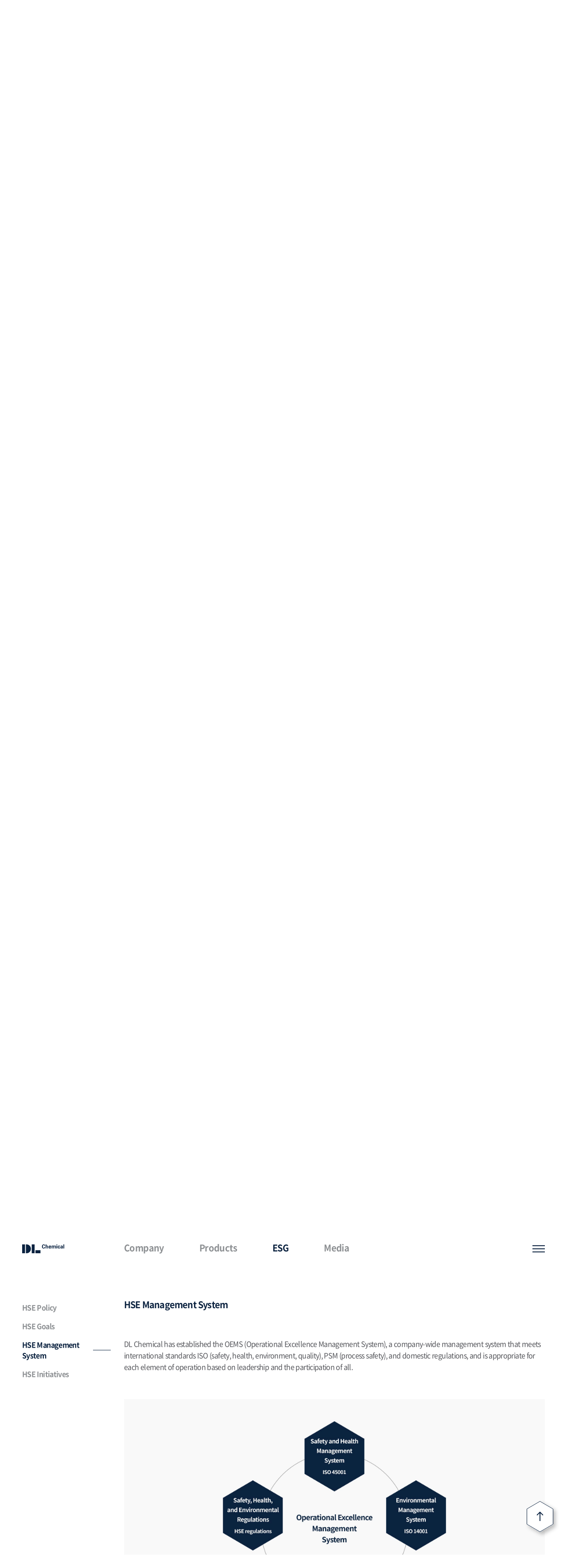

--- FILE ---
content_type: text/html;charset=UTF-8
request_url: https://dlchemical.co.kr/en/esg/hse?anchor=3
body_size: 36903
content:

<!DOCTYPE html>
<html lang="ko">
<head>
<meta charset="UTF-8" />
<meta name="viewport" content="width=device-width, initial-scale=1.0, maximum-scale=1.0, user-scalable=0, viewport-fit=cover" />
<meta http-equiv="X-UA-Compatible" content="ie=edge" />
<meta name="format-detection" content="telephone=no" />

<title>HSE Management | ESG |  DL Chemical</title>
<meta name="title" content="HSE Management | ESG |  DL Chemical" />
<meta name="author" content="DL Chemical" />
<meta name="keywords" content="Safety, Health, and Environment (HSE) Management, HSE, Health, Safety and environment, HSE Goals, HSE Management System, HSE Initiatives, DL Chemical" />
<meta name="description" content="DL Chemical is committed to an accident-free, environmentally friendly HSE management system built on global leadership that prioritizes safety, health, and the environment." />
<meta property="og:type" content="website" />
<meta property="og:title" content="HSE Management | ESG |  DL Chemical" />
<meta property="og:url" content="http://dlchemical.co.kr/en/esg/hse?anchor=3" />
<meta property="og:description" content="DL Chemical is committed to an accident-free, environmentally friendly HSE management system built on global leadership that prioritizes safety, health, and the environment." />
<link rel="stylesheet" type="text/css" href="/assets/en/css/common.css?v=V8TkVY9" />
<link rel="stylesheet" type="text/css" href="/assets/en/css/pages.css?v=V8TkVY9" />
<link rel="stylesheet" type="text/css" href="/assets/en/library/aos/aos.css?v=V8TkVY9">
<link rel="stylesheet" type="text/css" href="/assets/en/library/slick/slick.css">
<link rel="stylesheet" type="text/css" href="/assets/en/library/mCustomScrollbar/jquery.mCustomScrollbar.css">
<link rel="stylesheet" type="text/css" href="/assets/en/library/select2/select2.min.css" />
<!-- <link rel="icon" type="image/x-icon" href="/assets/dev/favicon.ico" /> -->
<link rel="icon" type="image/x-icon" href="/assets/en/library/favicon.ico">

<script src="/assets/dev/jquery-3.6.0.js"></script>

<script src="/assets/en/library/slick/slick.min.js?v=0"></script>
<script src="/assets/en/library/bxslider/jquery.bxslider.min.js?v=0"></script>
<script src="/assets/en/library/aos/aos.js?v=0"></script>
<script src="/assets/en/library/counterup/jquery.counterup.min.js?v=0"></script>
<script src="/assets/en/library/mCustomScrollbar/jquery.mCustomScrollbar.concat.min.js?v=0"></script>
<script src="/assets/en/library/select2/select2.min.js?v=0"></script>
<script src="/assets/en/library/waypoints/waypoints.min.js?v=0"></script>
<script src="/assets/en/library/counterup/jquery.counterup.js?v=0"></script>
<script src="/assets/en/library/masonry/masonry.pkgd.min.js?v=0"></script>

<script src="/assets/en/js/common.js?v=0"></script>
<script src="/assets/dev/dvCommon.js?v=0"></script>

<script type="text/javascript">
$(window).on("load", function(){
	setTimeout(function(){
		$('.c-quick').off("click");
	}, 500);
});
</script>

<style type="text/css">
.c-search {z-index:-1;}
.c-search.active {z-index:300;}
.all-area-link {position:absolute;top:0;left:0;width:100%;height:100%;text-indent:-9999px;}
.c-drawer_cont > dl > dt > a {color:#0A2240;font-weight: 900;}
.c-top {z-index:201;}
</style>
</head>
<body>

<div id="skip">
	<a href="#content">content</a>
	<a href="#header">header</a>
</div>

<div class="c-wrap">
	

<div id="header" class="c-header">
	<div class="c-header_aligner">
		<h1 class="c-h1"><a href="/en" class="c-logo">DL Chemical</a></h1>
		<div class="c-gnb">
			<ul class="c-gnb_list">
				<li class="c-gnb_item "><a href="/en/intro/info" class="c-gnb_link">Company</a></li>
				<li class="c-gnb_item "><a href="/en/biz/polyethylene" class="c-gnb_link">Products</a></li>
				<li class="c-gnb_item active"><a href="/en/esg/management" class="c-gnb_link">ESG</a></li>
				<li class="c-gnb_item "><a href="/en/media/newsroom" class="c-gnb_link">Media</a></li>
			</ul>
		</div>
		<div class="c-navi">
			<!-- <a href="#" class="c-navi_link c-navi_link--search">search</a> -->
			<a href="#drawer" class="c-navi_link c-navi_link--drawer">
				<span>menu</span>
				<span>open &amp; close</span> 
			</a>
		</div>
	</div>
</div>
<div id="search" class="c-search">
	<div class="c-search_alinger">
		<div class="c-search_input">
		<form action="/en/search" name="searchPopForm" autocomplete="off">
			<input type="text" name="search_text" id="" placeholder="Input keywords" autocomplete="off">
			<label for="btnSearch" id="btnPopSearch">Search</label>
		</form>
		</div>
	</div>
</div>
<div id="drawer" class="c-drawer">
	<div class="c-drawer_aligners">
		<div class="c-drawer_aligner">
			<div class="c-drawer_lang">
				<a href="/ko">KOR</a><!-- active 클래스 추가 시 활성화 -->
				<a href="#" class="active" title="Selected">ENG</a>
				<a href="/cn">CHN</a>
			</div>
			<div class="c-drawer_icons" style="display:none;">
				<a href="https://www.youtube.com/c/DL%EB%94%94%EC%97%98" class="c-drawer_icon c-drawer_icon--youtube" target="_blank" title="새창열림">youtube</a>
			</div>
			<div class="c-drawer_accordion">
				<div class="c-drawer_box">
					<a href="#" class="c-drawer_trigger">Company</a>
					<div class="c-drawer_cont">
						<dl>
							<dt><a href="/en/intro/info">Introduction</a></dt>
							<dd>
								<ul class="c-drawer_list">
									<li class="c-drawer_item"><a href="/en/intro/info" class="c-drawer_link">Company</a></li>
									<li class="c-drawer_item"><a href="/en/intro/info?anchor=2" class="c-drawer_link">CEO Message</a></li>
									<li class="c-drawer_item"><a href="/en/intro/info?anchor=3" class="c-drawer_link">Business</a></li>
									<li class="c-drawer_item"><a href="/en/intro/info?anchor=4" class="c-drawer_link">Financial</a></li>
									<li class="c-drawer_item"><a href="/en/intro/info?anchor=5" class="c-drawer_link">CI/BI</a></li>
									<li class="c-drawer_item"><a href="/en/intro/info?anchor=6" class="c-drawer_link">History</a></li>
									<li class="c-drawer_item"><a href="/en/intro/info?anchor=7" class="c-drawer_link">Contact</a></li>
								</ul>
							</dd>
						</dl>
						<dl>
							<dt><a href="/en/intro/rnd">R&amp;D</a></dt>
							<dd>
								<ul class="c-drawer_list">
									<li class="c-drawer_item"><a href="/en/intro/rnd" class="c-drawer_link">About</a></li>
									<li class="c-drawer_item"><a href="/en/intro/rnd?anchor=2" class="c-drawer_link">Fields &amp; Performance</a></li>
								</ul>
							</dd>
						</dl>
						<dl>
							<dt><a href="/en/intro/highlights">Group Highlights</a></dt>
							<dd>
								<ul class="c-drawer_list">
									<li class="c-drawer_item"><a href="/en/intro/highlights" class="c-drawer_link">DL Group</a></li>
									<li class="c-drawer_item"><a href="/en/intro/highlights?anchor=2" class="c-drawer_link">Construction</a></li>
									<li class="c-drawer_item"><a href="/en/intro/highlights?anchor=3" class="c-drawer_link">Petrochemical/Energy</a></li>
									<li class="c-drawer_item"><a href="/en/intro/highlights?anchor=4" class="c-drawer_link">Leisure/Culture/Education</a></li>
								</ul>
							</dd>
						</dl>
					</div>
				</div>
				<div class="c-drawer_box">
					<a href="#" class="c-drawer_trigger">Products</a>
					<div class="c-drawer_cont">
						<dl>
							<dt><a href="/en/biz/polyethylene">Polyethylene</a></dt>
							<dd>
								<ul class="c-drawer_list">
									<li class="c-drawer_item"><a href="/en/biz/polyethylene?brand_type=d.fine" class="c-drawer_link">D.FINE</a></li>
									<li class="c-drawer_item"><a href="/en/biz/polyethylene?brand_type=d.xpoly" class="c-drawer_link">D.XPOLY</a></li>
								</ul>
							</dd>
						</dl>
						<dl>
							<dt><a href="/en/biz/polybutene">Polybutene</a></dt>
							<dd>
								<ul class="c-drawer_list">
									<li class="c-drawer_item"><a href="/en/biz/polybutene" class="c-drawer_link">D.POLYBUTENE</a></li>
								</ul>
							</dd>
						</dl>
						<dl>
							<dt><a href="/en/biz/synthetic">EPO</a></dt>
							<dd>
								<ul class="c-drawer_list">
									<li class="c-drawer_item"><a href="/en/biz/synthetic" class="c-drawer_link">D.SYNOL</a></li>
								</ul>
							</dd>
						</dl>
					</div>
				</div>
				<div class="c-drawer_box">
					<a href="#" class="c-drawer_trigger">ESG</a>
					<div class="c-drawer_cont">
						<dl>
							<dt><a href="/en/esg/management">ESG Management</a></dt>
							<dd>
								<ul class="c-drawer_list">
									<li class="c-drawer_item"><a href="/en/esg/management?anchor=2" class="c-drawer_link">Sustainability Report</a></li>
								</ul>
							</dd>
						</dl>
						<dl>
							<dt><a href="/en/esg/hse">HSE Management</a></dt>
							<dd>
								<ul class="c-drawer_list">
									<li class="c-drawer_item"><a href="/en/esg/hse" class="c-drawer_link">HSE Policy</a></li>
									<li class="c-drawer_item"><a href="/en/esg/hse?anchor=2" class="c-drawer_link">HSE Goals</a></li>
									<li class="c-drawer_item"><a href="/en/esg/hse?anchor=3" class="c-drawer_link">HSE Management System</a></li>
									<li class="c-drawer_item"><a href="/en/esg/hse?anchor=4" class="c-drawer_link">HSE Activities</a></li>
								</ul>
							</dd>
						</dl>
						<dl>
							<dt><a href="/en/esg/proper">Commitment to integrity</a></dt>
							<dd>
								<ul class="c-drawer_list">
									<li class="c-drawer_item"><a href="/en/esg/proper" class="c-drawer_link">Introduction</a></li>
									<li class="c-drawer_item"><a href="/en/esg/proper?anchor=2" class="c-drawer_link">Transparent Management</a></li>
									<li class="c-drawer_item"><a href="/en/esg/proper?anchor=3" class="c-drawer_link">Ethical Management</a></li>
									<li class="c-drawer_item"><a href="/en/esg/proper?anchor=4" class="c-drawer_link">Fair Trade Compliance (CP)</a></li>
									<li class="c-drawer_item"><a href="/en/esg/proper?anchor=5" class="c-drawer_link">Corporate Social Responsibility (CSR)</a></li>
								</ul>
							</dd>
						</dl>
						<dl>
							<dt><a href="/en/esg/winwin">Win-win management</a></dt>
							<dd>
								<ul class="c-drawer_list">
									<li class="c-drawer_item"><a href="/en/esg/winwin" class="c-drawer_link">Introduction</a></li>
									<li class="c-drawer_item"><a href="/en/esg/winwin?anchor=2" class="c-drawer_link">Shared Growth with Partners</a></li>
									<li class="c-drawer_item"><a href="/en/esg/winwin?anchor=3" class="c-drawer_link">Social Contributions</a></li>
								</ul>
							</dd>
						</dl>
					</div>
				</div>
				<div class="c-drawer_box">
					<a href="#" class="c-drawer_trigger">Media</a>
					<div class="c-drawer_cont">
						<dl>
							<dt><a href="/en/media/newsroom">Newsroom</a></dt>
							<dd>
								<ul class="c-drawer_list">
									<li class="c-drawer_item"><a href="/en/media/newsroom?ntype=CD_NWSR_CATE001" class="c-drawer_link">Press</a></li>
									<li class="c-drawer_item"><a href="/en/media/newsroom?ntype=CD_NWSR_CATE002" class="c-drawer_link">News</a></li>
								</ul>
							</dd>
						</dl>
						
					</div>
				</div>
			</div>
		</div>
	</div>
	<a href="#" class="c-drawer_close">close</a>
</div>

<script type="text/javascript">
$(document).on("click", '#search #btnPopSearch', function(){
	$(document.searchPopForm).submit();
	return false;
});

$('.c-gnb_list .c-gnb_item.active a').attr("href", "#").click(function(){return false;});
</script>

	<div id="content" class="c-container">
	<div class="c-contentbox">
		<div class="c-aligner">
			
			<div class="c-depth">
	<div class="c-depthbox">
		<div class="c-share"><a href="#">share</a></div>
		<div class="c-depth_listbox">
			<div class="c-depth_lists">
				<ul class="c-depth_list">
					<li class=""><a href="/en/esg/management">ESG Management</a></li>
					<li class="active"><a href="/en/esg/hse">HSE Management</a></li><!-- active클래스 추가 시 활성화 -->
					<li class=""><a href="/en/esg/proper">Commitment to integrity</a></li>
					<li class=""><a href="/en/esg/winwin">Win-win management</a></li>
				</ul>
			</div>
		</div>
	</div>
	<div class="c-quick">
		<a href="#" class="c-quick_trigger">QUICK</a>
		<ul class="c-quick_list">
			<li><a href="/en/intro/info">Company </a></li>
		</ul>
	</div>
</div>

<script type="text/javascript">
$('.c-depth_lists .c-depth_list li.active a').attr("href", "#");
</script><div class="c-contents">
                <div class="c-anchor" data-aos="fade-up" data-aos-duration="1000" data-aos-delay="100">
                    <a href="#" class="c-anchor_trigger"></a>
                    <ul class="c-anchor_list">
                        <li class="active"><a href="#" title="선택됨">HSE Policy</a></li><!-- active클래스 추가 시 활성화 -->
                        <li><a href="#">HSE Goals</a></li>
                        <li><a href="#">HSE Management System</a></li>
                        <li><a href="#">HSE Initiatives</a></li>
                    </ul>
                </div>
                <div class="c-content">
                    <div class="esg">
                        <h2 class="c-hidden"></h2>
                        <div class="c-section">
                            <div class="e-heading" data-aos="fade-up" data-aos-duration="1000">HSE Management</div>
                            <div class="e-headings" data-aos="fade-up" data-aos-duration="1000">
                                <div class="e-heading">
                                    HSE Management
                                    <span class="detail">HSE : Health, safety and environment</span>
                                </div>
                            </div>
                            <div class="e-headings" data-aos="fade-up" data-aos-duration="1000">
                                <div class="e-heading">HSE Policy</div>
                                <div class="e-txt">
                                    DL Chemical is dedicated to the establishment and implementation of policies to protect life and the environment across all business sectors including
									R&amp;D, supply, manufacturing, sales, logistics and other service activities based on our core values of health, safety,
									environment and quality in addition to constant improvement of product quality for customer satisfaction.
                                </div>
                            </div>
                            <div class="e-guide" data-aos="fade-up" data-aos-duration="1000">
                                <div class="e-guide_box">
                                    <div class="e-guide_headings">
                                        <div class="e-guide_heading">Code of Conduct</div>
										<div class="e-guide_link">
											<a href="/common/assets_download?md=en&name=Green+Purchasing+Policies+_EN_2022.pdf">Green Purchasing Policy</a>
</div>
                                    </div>
                                    <ul class="e-guide_list">
										<li><span>1.</span> We consider the lives of all the people who work with DL Chemical as top priority, and provide accident-free workplaces by taking preventive actions.</li>
										<li><span>2.</span> We maintain our facilities and workplaces in the best condition, and promote our employee’s health.</li>
										<li><span>3.</span> All employees and contractors are committed to complying with all the laws, rules and regulations on HSEQ under the relevant jurisdiction.</li>
										<li><span>4.</span> We are committed to establishing a competent organization and structure to fulfill the core values of safety, health, environment and quality as we continue to endeavor to improve them.</li><!-- 220614 퍼블 수정 -->
										<li><span>5.</span> We aim for the best quality products and services, and minimize the HSEQ risks through continual development of technology and workforce training.</li>
										<li><span>6.</span> We take social responsibility to protect the global environment by evaluating the safety, health and environmental impacts of all the processes of production and handling, and using environmentally friendly materials and technologies, and implementing ESG management.</li>
										<li><span>7.</span> We publicly communicate the policy with all employees as well as stakeholders, voluntarily carry out the HSEQ activities, and disclose our performance to all of the stakeholders to ensure management transparency.</li>
                                    </ul>
                                    <div class="e-guide_word">
                                        This policy should be distributed to all employees and stakeholders, and initiatives promoting health, safety, the environment, brand quality should be encouraged. <br />It is carried out freely in accordance with the RC declaration, and openness is ensured by publishing the results to stakeholders.
                                        <p class="by">CEO, DL Chemical</p>
                                    </div>
                                </div>
                            </div>
                        </div>
                        <div class="c-section">
                            <div class="e-heading" data-aos="fade-up" data-aos-duration="1000">HSE Goals</div>
                            <div class="e-txt" data-aos="fade-up" data-aos-duration="1000">
                                DL Chemical strives for zero-accident and environmentally sustainable management based on worldwide leadership that prioritizes safety, health, and the environment.
                            </div>
                            <div class="e-hse" data-aos="fade-up" data-aos-duration="1000">
                                <div class="e-hse_image">
                                    <img src="/assets/en/images/pages/e-hse_image.jpg" alt="" class="pc">
                                    <img src="/assets/en/images/pages/e-hse_image--m.jpg" alt="" class="mobile">
                                </div>
                            </div>
                        </div>
                        <div class="c-section">
                            <div class="e-heading" data-aos="fade-up" data-aos-duration="1000">HSE Management System</div>
                            <div class="e-txt" data-aos="fade-up" data-aos-duration="1000">
                                DL Chemical has established the OEMS (Operational Excellence Management System), a company-wide management system that meets international standards ISO (safety, health, environment, quality), PSM (process safety), and domestic regulations, and is appropriate for each element of operation based on leadership and the participation of all.
                            </div>
                            <div class="e-hsesystem" data-aos="fade-up" data-aos-duration="1000">
                                <div class="e-hsesystem_image">
                                    <img src="/assets/en/images/pages/e-hsesystem_image.jpg" alt="" class="pc">
                                    <img src="/assets/en/images/pages/e-hsesystem_image--m.jpg" alt="" class="mobile">
                                </div>
                            </div>
                        </div>
                        <div class="c-section">
                            <div class="c-ssection" data-aos="fade-up" data-aos-duration="1000">
                                <div class="e-heading">HSE Initiatives</div>
                                <div class="e-txt">
									DL Chemical has established and is operating ISO 45001 (Safety and Health Management System), an international standard management system, and is doing everything possible to prevent accidents and losses through risk management of safety and health.
                                </div>
                                <div class="e-picture">
                                    <ul class="e-picture_list">
                                        <li class="e-picture_item">
                                            <div class="e-picture_kv">
                                                <div class="e-picture_key">Reinforcing Process Safety Management (PSM)</div>
                                                <div class="e-picture_value">
                                                    DL Chemical is always improving the process safety management system's (PSM) operational level to prevent catastrophic industrial accidents caused by fires, explosions, and hazardous chemical leakage. We are strengthening asset soundness by diagnosing process facilities and investing in upgrading aging facilities, and we are increasing the degree of process safety management implementation by providing systematic training on the 12 elements of PSM.
                                                </div>
                                            </div>
                                            <div class="e-picture_image"><img src="/assets/en/images/pages/e-picture_image-1.jpg" alt=""></div>
                                        </li>
                                        <li class="e-picture_item">
                                            <div class="e-picture_kv">
                                                <div class="e-picture_key">Nurturing a safety first culture</div>
                                                <div class="e-picture_value">
													Based on the 2019 safety culture diagnosis results, DL Chemical is carrying out tasks to increase the level of safety culture.
													Best practices and improvement cases carried out by each business unit are shared on the HSE Dash board for benchmarking and horizontal
													communications within the company  We strive to improve corporate safety awareness and spread and develop a safety culture by carrying out duties such as
													enhancing management's safety leadership and establishing life safety rules.
                                                </div>
                                            </div>
                                            <div class="e-picture_image"><img src="/assets/en/images/pages/e-picture_image-2.jpg" alt=""></div>
                                        </li>
                                        <li class="e-picture_item">
                                            <div class="e-picture_kv">
                                                <div class="e-picture_key">Taking action in emergency situations</div>
                                                <div class="e-picture_value">
                                                    DL Chemical has procedures in place to respond effectively to emergencies. We hold emergency response drills regularly, based on the emergency response scenario, in which workers, partners, and local fire departments all participate. By running a disaster response team to for first action response to catastrophes, efforts are being made to reduce accident damage and prevent the spread of mishaps.
                                                </div>
                                            </div>
                                            <div class="e-picture_image"><img src="/assets/en/images/pages/e-picture_image-3.jpg" alt=""></div>
                                        </li>
                                        <li class="e-picture_item">
                                            <div class="e-picture_kv">
                                                <div class="e-picture_key">Supporting safety and health management of business partners</div>
                                                <div class="e-picture_value">
                                                    DL Chemical works with partner firms to improve safety management and reduce accidents. HSE meetings with partner companies’ representatives are held to increase suppliers' autonomous health and safety capabilities and to raise management's understanding of safety and health. Moreover, excellent suppliers are recognized by evaluating their safety and health performance, and a combined safety inspection team with suppliers has been developed to identify and address risk factors in the workplace.
                                                </div>
                                            </div>
                                            <div class="e-picture_image"><img src="/assets/en/images/pages/e-picture_image-4.jpg" alt=""></div>
                                        </li>
                                        <li class="e-picture_item">
                                            <div class="e-picture_kv">
                                                <div class="e-picture_key">Healthcare</div>
                                                <div class="e-picture_value">
                                                    To promote the health of its employees, DL Chemical has a health management program in place. We implement a specific follow-up management program for employees who are assessed to be in good health as a consequence of the health check-up. We are enhancing engineering and management work that puts a strain on the musculoskeletal system through the musculoskeletal disease prevention program. Furthermore, we protect our employees' and subcontractors' workers' health and create a pleasant working environment by monitoring the working environment and constructing prevention facilities or upgrading the working environment for processes that have a high level of exposure to dangerous variables.
                                                </div>
                                            </div>
                                            <div class="e-picture_image"><img src="/assets/en/images/pages/e-picture_image-5.jpg" alt=""></div>
                                        </li>
                                    </ul>
                                </div>
                            </div>
                            <div class="c-ssection" data-aos="fade-up" data-aos-duration="1000">
                                <div class="e-headings">
                                    <div class="e-heading">Environmental Management Activities</div>
                                    <div class="e-txt">DL Chemical has established and is using ISO 14001 (Environmental Management System), an international standard management system, to help preserve the local community and the global environment by reducing climate change and pollution.</div>
                                </div>
                                <div class="e-picture">
                                    <ul class="e-picture_list">
                                        <li class="e-picture_item">
                                            <div class="e-picture_kv">
                                                <div class="e-picture_key">Climate Change Policies</div>
                                                <div class="e-picture_value">
													DL Chemical proactively takes measures to tackle climate change systematically controlling green gas emissions and energy consumption. We report greenhouse gas emissions and energy consumption to the government as a corporation subject to the emission trading system, and we have designed and implemented greenhouse gas control systems.
													We are aggressively pursuing greenhouse gas reduction measures, such as optimizing use of processes and facility energy, to reduce greenhouse gas emissions.
                                                </div>
                                            </div>
                                            <div class="e-picture_image"><img src="/assets/en/images/pages/e-picture_image-2-1.jpg" alt=""></div>
                                        </li>
                                        <li class="e-picture_item">
                                            <div class="e-picture_kv">
                                                <div class="e-picture_key">Air Quality Control</div>
                                                <div class="e-picture_value">
													DL Chemical probes on the level of air pollution at workplace on a regular basis to help improve air quality.
													Air pollution is systematically handled by employing in-house criteria for fine dust emission that are tougher than the regulatory standards, as well as a direct combustion facility monitoring system.
													We are fully complying with environment laws and regulations as we proactively carry out an array of environment tasks in addition to inspections and investments designed to reduce pollution.
                                                </div>
                                            </div>
                                            <div class="e-picture_image"><img src="/assets/en/images/pages/e-picture_image-2-2.jpg" alt=""></div>
                                        </li>
                                    </ul>
                                </div>
                            </div>
                        </div>
                    </div>
                </div>
            </div>
		</div>
	</div>
</div>



	<div class="c-sharebox" style="display:none;">
<div class="c-share_snsbox">
	<ul class="c-share_sns">
		<li class="c-share_sns-2">
			<a href="#" class="btnFacebook">Facebook</a>
		</li>
		<li class="c-share_sns-3">
			<a href="#" class="btnTwitter">Twitter</a>
		</li>
		<li class="c-share_sns-4">
			<a href="#" class="btnBlog">Blog</a>
		</li>
		<li class="c-share_sns-5">
			<a href="#" class="btnLinkedIn">Linkedin</a>
		</li>
		<li class="c-share_sns-7">
			<a href="#" class="btnClipboard">Copy URL</a>
		</li>
	</ul>
</div>
</div>

<div class="c-top"><a href="#">Top</a></div>
	<div class="c-footer">
		<div class="c-footer_aligner">
			<div class="c-footer_heading">
				<a href="#" class="c-footer_logo">DL Chemical</a>
			</div>
			<ul class="c-footer_list">
				<li><a href="/ko/policy/privacy">Privacy Policy<br />(Korean Version only)</a></li>
				<li><a href="/ko/policy/video">Video Processing System(CCTV)<br />Management Policy<br />(Korean Version only)</a></li>
				<li><a href="/en/esg/proper?anchor=6">Ethics Hotline</a></li>
			</ul>
			<a href="#partner" class="c-partner_trigger">Affiliates</a>
			 <div id="partner" class="c-partner">
			<div class="c-partner_aligner">
				<div class="c-partner_box">
					<a href="#" class="c-partner_close">popup close</a>
					<div class="c-partner_section">
						<h2 class="c-partner_heading">Our Affiliates</h2>
						<div class="c-partner_listboxs">
							<div class="c-partner_listbox">
								<h3 class="c-partner_sheading">Construction</h3>
								<ul class="c-partner_list">
									<li class="c-partner_item"><a href="https://www.dlenc.co.kr" target="_blank" class="c-partner_link">DL E&amp;C</a></li>
									<li class="c-partner_item"><a href="https://dlconstruction.co.kr" target="_blank" class="c-partner_link">DL Construction</a></li>
								</ul>
							</div>
							<div class="c-partner_listbox">
								<h3 class="c-partner_sheading">Petrochemical</h3>
								<ul class="c-partner_list">
									<li class="c-partner_item"><a href="/" class="c-partner_link">DL Chemical</a></li>
									<li class="c-partner_item"><a href="https://www.dlfnc.co.kr" target="_blank" class="c-partner_link">DLF&amp;C</a></li>
									<li class="c-partner_item"><a href="https://www.yncc.co.kr" target="_blank" class="c-partner_link">YEOCHUN NCC</a></li>
									<li class="c-partner_item"><a href="https://www.polymirae.com" target="_blank" class="c-partner_link">PolyMirae</a></li>
									<li class="c-partner_item"><a href="https://www.cariflex.com" target="_blank" class="c-partner_link">CARIFLEX</a></li>
									<li class="c-partner_item"><a href="https://kraton.com" class="c-partner_link" target="_blank" title="새창열림">KRATON</a></li>
									<li class="c-partner_item"><a href="https://www.drexpolymer.com" class="c-partner_link" target="_blank" title="새창열림">D-REX Polymer</a></li>
								</ul>
							</div>
							<div class="c-partner_listbox">
								<h3 class="c-partner_sheading">Energy/Manufacturing</h3>
								<ul class="c-partner_list">
									<li class="c-partner_item"><a href="http://www.dlenergy.co.kr" target="_blank" class="c-partner_link">DL Energy</a></li>
									<li class="c-partner_item"><a href="http://www.dlmotors.co.kr" target="_blank" class="c-partner_link">DL Motors</a></li>
								</ul>
							</div>
							<div class="c-partner_listbox">
								<h3 class="c-partner_sheading">Leisure</h3>
								<ul class="c-partner_list">
									<li class="c-partner_item"><a href="https://www.glad-hotels.com" target="_blank" class="c-partner_link">GLAD Hotel &amp; Resorts</a></li>
								</ul>
							</div>
							<div class="c-partner_listbox">
								<h3 class="c-partner_sheading">Culture</h3>
								<ul class="c-partner_list">
									<li class="c-partner_item"><a href="https://daelimmuseum.org/daelimculturalfoundation" target="_blank" class="c-partner_link">DAELIM Cultural Foundation</a></li>
								</ul>
							</div>
							<div class="c-partner_listbox">
								<h3 class="c-partner_sheading">Education</h3>
								<ul class="c-partner_list">
									<li class="c-partner_item"><a href="https://www.suam.or.kr" target="_blank" class="c-partner_link">DAELIM SUAN Scholarship and Culture Foundation</a></li>
									<li class="c-partner_item"><a href="https://www.daelim.ac.kr" class="c-partner_link">DAELIM Educational Foundation</a></li>
								</ul>
							</div>
						</div>
					</div>
					<div class="c-partner_section">
						<div class="c-partner_halfs">
							<div class="c-partner_half">
								<h2 class="c-partner_heading">Brand</h2>
								<div class="c-partner_listboxs">
									<div class="c-partner_listbox">
										<ul class="c-partner_list">
											<li class="c-partner_item"><a href="https://www.elife.co.kr" target="_blank" class="c-partner_link">e-Pyeonhansesang</a></li>
											<li class="c-partner_item"><a href="https://www.acro.co.kr" target="_blank" class="c-partner_link">ACRO</a></li>
										</ul>
									</div>
								</div>
							</div>
						</div>
					</div>
				</div>
			</div>
		</div>
	</div>
</div>

<script type="text/javascript">
$(document).on("click", '.btnLayerPopup', function(){
	var target = $(this).data("target");
	$(target).addClass("active");
	
	return false;
});

$(document).on("click", '.c-popup_close, .c-popup_button', function(){
	$(this).parents('.c-popup:first').removeClass("active");
	return false;
});

$(document).on("click", '.btnBlog', function(){
	var qs = "anchor=3";
	var title = $('.c-content h2').text();
		title = encodeURIComponent(title);
	
	if(qs) {
		qs = "?" + encodeURIComponent(qs);
	}
	
	window.open("https://share.naver.com/web/shareView.nhn?title="+title+"&url=/en/esg/hse"+qs, "naver-share", "width=800,height=600");
	return false;
});

$(document).on("click", '.btnFacebook', function(){
	var url = encodeURIComponent(location.href);
	window.open("http://www.facebook.com/sharer/sharer.php?u="+url, "facebook-share", "width=800,height=600");
	return false;
});

$(document).on("click", '.btnTwitter', function(){
	var url = encodeURIComponent(location.href);
	var title = $('.c-content h2').text();
		title = encodeURIComponent(title);
	
    window.open("https://twitter.com/intent/tweet?text=" + title + "&url=" + url, "twitter-share", "width=800,height=600");
    return false;
});

$(document).on("click", '.btnLinkedIn', function(){
	var url = encodeURIComponent(location.href);
	var title = $('.c-content h2').text();
		title = encodeURIComponent(title);
		
    window.open("http://www.linkedin.com/shareArticle?mini=true?title=" + title + "&url=" + url, "twitter-share", "width=800,height=600");
    return false;
});

$(document).on("click", '.btnClipboard', function(){
	DevCommon.copyClipboard(location.href, "en");
	return false;
});
</script>

<script type="text/javascript">
$(document).ready(function(){
	$('.c-anchor_list li a').each(function(i){
		$('.c-anchor_list li').eq(i).find('>a').attr('href','#section0'+(i+1));
	});
});

$(window).on('load', function(e){
	var $obj = $('.c-anchor_list li:eq(2) a');
	
	var $before = $('.c-section:eq(1)');
	var $target = $('.c-section:eq(2)');
	
	var mtop = $target.css("margin-top").replace("px",""); 
	var ptop = $target.css("padding-top").replace("px","");
	var ttop = $target.position().top - Number(mtop) - Number(ptop);
	
	/*
	if($before.length>0) {
		var bmtop = $before.css("margin-bottom").replace("px","");
		var bptop = $before.css("padding-bottom").replace("px","");
		ttop = ttop - Number(bmtop) - Number(bptop); 
	}
	*/
	
	$(window).scrollTop(ttop);
	$('.c-anchor_trigger').text( "" );
	setTimeout(function(){
		$obj.click();
		$('.c-anchor_trigger').text( $obj.text() );
	}, 500);
});
</script>

</div>
</body>

</html>

--- FILE ---
content_type: text/css
request_url: https://dlchemical.co.kr/assets/en/css/common.css?v=V8TkVY9
body_size: 40000
content:
@charset "UTF-8";

/* Noto Sans */
@font-face {
    font-family: 'Noto Sans Korean';
    font-style: normal;
    font-weight: 500;
    src: local("Noto Sans Regular"), local("NotoSans-Regular"), url(../fonts/NotoSansKR-Regular.eot), url(../fonts/NotoSansKR-Regular.eot?#iefix) format("embedded-opentype"), url(../fonts/NotoSansKR-Regular.woff) format("woff"), url(../fonts/NotoSansKR-Regular.otf) format("opentype");
}
@font-face {
    font-family: 'Noto Sans Korean';
    font-style: normal;
    font-weight: 900;
    src: local("Noto Sans Bold"), local("NotoSans-Bold"), url(../fonts/NotoSansKR-Bold.eot), url(../fonts/NotoSansKR-Bold.eot?#iefix) format("embedded-opentype"), url(../fonts/NotoSansKR-Bold.woff) format("woff"), url(../fonts/NotoSansKR-Bold.otf) format("opentype");
}

/* Univers LT Pro */
 @font-face {
    font-family: 'Univers LT Pro';
    font-style: normal;
    font-weight: 400;
    src: local("Univers LT Pro"), local("Univers LT Pro"), 
    url(../fonts/UniversLTPro55Roman.ttf) format("opentype");
}
@font-face {
    font-family: 'Univers LT Pro bold';
    font-style: normal;
    font-weight: 700;
    src: local("Univers LT Pro"), local("Univers LT Pro"), 
    url(../fonts/UniversLTPro65Bold.ttf) format("opentype");
}

*,
*:before,
*:after {
    box-sizing: border-box;
    margin: 0;
    padding: 0;
	font-family: "Noto Sans Korean", sans-serif;
	font-weight: 500;
}

img {
	max-width: 100%;
    border: 0;
    vertical-align: top;
	image-rendering: -webkit-optimize-contrast;
}

ul {
    list-style: none;
}
em {
	font-style: normal;
}

input,
select,
button,
textarea {
    vertical-align: middle;
	-webkit-appearance: none;
	outline: none;
	-webkit-appearance: none;
	-webkit-border-radius: 0;
    border-radius: 0;
}

label, button {
    cursor: pointer;
}

a {
    color: #000;
    text-decoration: none;
}

table {
	table-layout: fixed;
	border-collapse: collapse;
	border-spacing: 0;
	display: table;
}

/*
	z-index
    intro
	c-header 100
*/

body {
    overflow-x: hidden;
    overflow-y: auto;
}

#skip {
    position: absolute;
    left: 0;
    top: 0;
    width: 100%;
    z-index: 9999;
}
#skip a {
    position: absolute;
    left: 0;
    top: -1000px;
    display: block;
    width: 100%;
    height: 30px;
    background-color: #0C2340;
    color: #fff;
    text-align: center;
    line-height: 30px;
    outline: none;
}
#skip a:active, 
#skip a:focus {
    top: 0;
}

.c-wrap {
    position: relative;
}

.is-drawer-open .c-header {
    background-color: #fff;
}
.c-header {
    overflow: hidden;
    position: fixed;
    top: 0;
    left: 0;
    width: 100%;
    height: 110px;
    z-index: 200;
    -webkit-transition: top .3s, background .2s;
    -ms-transition: top .3s, background .2s;
    transition: top .3s, background .2s;
}
.c-header.scroll {
    background-color: #fff;
}
.c-header.scroll.hide {
    background-color: transparent;
}
.c-header.scroll.video-hide {
    height: 0;
}
.c-header.scroll {
	height: 60px;
}
.c-header.scroll .c-header_aligner {
	height: 60px;
}
.c-header.scroll .c-h1 {
	width: 95px;
}
.c-header.scroll .c-gnb {
	opacity: 0;
	visibility: hidden;
}
.scroll-move .c-header.scroll .c-gnb {
	opacity: 1;
	visibility: visible;
}
.c-header.scroll .c-gnb_item {
	padding: 13px 0;
}

.c-header_aligner {
    position: relative;
    height: 110px;
    padding: 0 50px;
    -webkit-transition: all .3s;
    -ms-transition: all .3s;
    transition: all .3s;
}
.c-h1 {
    position: absolute;
    top: 0;
    left: 50px;
    width: 143px;
    height: 100%;
    -webkit-transition: all .3s;
    -ms-transition: all .3s;
    transition: all .3s;
}
.c-logo {
    display: block;
    width: 100%;
    height: 100%;
    background: url('../images/common/c-logo.svg') no-repeat left center;
    background-size: 100% auto;
    text-indent: -99999px;
	image-rendering: -webkit-optimize-contrast;
}
.c-navi {
    position: absolute;
    top: 50%;
    right: 50px;
    -webkit-transform: translateY(-50%);
    -ms-transform: translateY(-50%);
    transform: translateY(-50%);
    font-size: 0;
    text-align: right;
}
.c-navi_link {
    display: inline-block;
    font-size: 0;
    vertical-align: middle;
}
.c-navi_link + .c-navi_link {
    margin-left: 40px;
}
.c-navi_link.c-navi_link--search {
    width: 26px;
    height: 30px;
    background: url('../images/common/c-navi_search.svg') no-repeat center center;
    background-size: 100% auto !important;
}
.c-navi_link.c-navi_link--drawer {
    position: relative;
    width: 30px;
    height: 30px;
    text-align: center;
}
.c-navi_link.c-navi_link--drawer:before {
    opacity: 1;
    visibility: visible;
    content: "";
    display: block;
    position: absolute;
    top: 0;
    left: 0;
    width: 100%;
    height: 100%;
    background: url('../images/common/c-navi_link--drawer.svg') no-repeat center center;
    -webkit-transition: all .2s .1s;
    -ms-transition: all .2s .1s;
    transition: all .2s .1s;
}
.c-navi_link.c-navi_link--drawer:hover:before {
    -webkit-transform: rotate(-90deg);
    -ms-transform: rotate(-90deg);
    transform: rotate(-90deg);
    -webkit-transition: all .2s;
    -ms-transition: all .2s;
    transition: all .2s;
}
.c-navi_link.c-navi_link--drawer.active:before {
    opacity: 0;
    visibility: hidden;
}
.c-navi_link.c-navi_link--drawer span {
    display: block;
    position: absolute;
    top: 0;
    opacity: 0;
    visibility: hidden;
    width: 2px;
    height: 100%;
    background-color: #0C2340;
    -webkit-transition: all .2s;
    -ms-transition: all .2s;
    transition: all .2s;
}
.c-navi_link.c-navi_link--drawer span:nth-child(1) {
    left: 7px;
}
 .c-navi_link.c-navi_link--drawer span:nth-child(2) {
    left: 21px;
}
.c-navi_link.c-navi_link--drawer.active span {
    opacity: 1;
    visibility: visible;
}
.c-navi_link.c-navi_link--drawer.active span:nth-child(1) {
    left: 15px;
    -webkit-transform: rotate(45deg);
    -ms-transform: rotate(45deg);
    transform: rotate(45deg);
}
.c-navi_link.c-navi_link--drawer.active span:nth-child(2) {
    left: 15px;
    -webkit-transform: rotate(-45deg);
    -ms-transform: rotate(-45deg);
    transform: rotate(-45deg);
}

.c-gnb {
    max-width: 1630px;
    padding: 0 50px;
    margin: 0 auto;
}
.c-gnb.deactive .c-gnb_link {
    color: #8D9093;
}
.c-gnb_list {
    font-size: 0;
    text-align: left;
    padding-left: 390px;
}
.c-gnb_item {
    display: inline-block;
    padding: 39px 0;
    vertical-align: top;
    -webkit-transition: all .3s;
    -ms-transition: all .3s;
    transition: all .3s;
}
.c-gnb_item + .c-gnb_item {
    margin-left: 132px;
}
.c-gnb_link {
    display: block;
	position: relative;
    color: #0C2340;
    font-size: 22px;
    font-weight: 900;
    letter-spacing: -0.03em;
	-webkit-transition: all .4s;
	-ms-transition: all .4s;
	transition: all .4s;
}
.c-gnb_list.active .c-gnb_link {
    color: #8D9093;
}
.c-gnb_list.active .c-gnb_item.active .c-gnb_link {
    color: #0C2340;
}
.c-gnb_list.fixed .c-gnb_link {
    color: #8D9093;
}
.c-gnb_list.fixed .c-gnb_item.active .c-gnb_link {
    color: #0C2340;
}
.is-drawer-open,
.is-drawer-open body {
    height: 100vh;
    overflow-y: hidden;
}
.c-drawer {
    overflow: hidden;
    position: fixed;
    top: 110px;
    left: 0;
    width: 100%;
    height: 0;
    background-color: #F9F9F9;
    -webkit-transition: all .8s cubic-bezier(0.86, 0, 0.07, 1);
    -ms-transition: all .8s cubic-bezier(0.86, 0, 0.07, 1);
    transition: all .8s cubic-bezier(0.86, 0, 0.07, 1);
    z-index: 300;
}
.c-drawer.active {
    overflow-y: scroll;
    height: calc(100vh - 110px);
}
.c-drawer.active .c-drawer_close {
    opacity: 1;
    visibility: visible;
}
.c-drawer_close {
    opacity: 0;
    visibility: hidden;
    display: block;
    position: fixed;
    top: 0;
    right: 0;
    width: 30px;
    height: 30px;
    text-indent: -9999px;
}
.c-drawer_aligners {
    position: relative;
	width: 100%;
    max-width: 1530px;
    height: 100%;
    margin: 0 auto;
}
.c-drawer_aligner {
    position: relative;
    padding: 60px 0;
}
.c-drawer_lang {
    margin-bottom: 80px;
    font-size: 0;
    text-align: left;
}
.c-drawer_lang > a {
    overflow: hidden;
    display: inline-block;
    position: relative;
    color: #8D9093;
    font-size: 14px;
    letter-spacing: -0.02em;
    font-family: 'Univers LT Pro bold', sans-serif;
	-webkit-transition: all .2s;
	-ms-transition: all .2s;
	transition: all .2s;
    vertical-align: top;
}
.c-drawer_lang > a:hover {
	color: #0C2340;
}
.c-drawer_lang > a.active {
    color: #0C2340;
}
.c-drawer_lang > a.active:before {
    left: 0;
}
.c-drawer_lang > a:before {
    content: "";
    display: block;
    position: absolute;
    bottom: 0;
    left: 100%;
    width: 100%;
    height: 1px;
    background-color: #0C2340;
    -webkit-transition: all .2s;
    -ms-transition: all .2s;
    transition: all .2s;
}
.c-drawer_lang > a + a {
    margin-left: 40px;
}
.c-drawer_accordion {
    width: 100%;
}
.c-drawer_box {
    opacity: 0;
    visibility: hidden;
    -webkit-transform: translate3d(0,30px,0);
    -ms-transform: translate3d(0,30px,0);
    transform: translate3d(0,30px,0);
    -webkit-transition: all .3s;
    -ms-transition: all .3s;
    transition: all .3s;
}
.c-drawer_box.fade {
    opacity: 1;
    visibility: visible;
    -webkit-transform: translateZ(0);
    -ms-transform: translateZ(0);
    transform: translateZ(0);
}
.c-drawer_box + .c-drawer_box {
    padding-top: 40px;
    border-top: 1px solid #ccc;
}
.c-drawer_trigger.depth:hover:before,
.c-drawer_box.active .c-drawer_trigger:before {
    background: url('../images/common/c-drawer_trigger-bg--active.svg') no-repeat center center;
}
.c-drawer_trigger.depth:hover:after {
    background: url('../images/common/c-drawer_trigger-arrow--active.svg') no-repeat center center;
}
.c-drawer_box.active .c-drawer_trigger.depth:after {
    background: url('../images/common/c-drawer_trigger-arrow--active.svg') no-repeat center center;
    -webkit-transform: rotate(180deg);
    -ms-transform: rotate(180deg);
    transform: rotate(180deg);
}
.c-drawer_trigger {
    display: block;
    position: relative;
    padding-bottom: 12px;
    color: #0A2240;
    font-size: 38px;
    line-height: 1.5;
    font-weight: 900;
    letter-spacing: -0.04em;
}
.c-drawer_trigger.depth:before {
    content: "";
    display: block;
    position: absolute;
    top: -6px;
    right: 0;
    width: 34px;
    height: 100%;
    background: url('../images/common/c-drawer_trigger-bg.svg') no-repeat center center;
    background-size: 100% auto !important;
    image-rendering: -webkit-optimize-contrast;
    z-index: 10;
}
.c-drawer_trigger.depth:after {
    content: "";
    display: block;
    position: absolute;
    top: -6px;
    right: 0;
    width: 34px;
    height: 100%;
    background: url('../images/common/c-drawer_trigger-arrow.svg') no-repeat center center;
    image-rendering: -webkit-optimize-contrast;
    -webkit-transition: transform .3s;
    -ms-transition: transform .3s;
    transition: transform .3s;
    z-index: 20;
}
.c-drawer_cont {
    overflow: hidden;
    display: none;
    padding: 18px 0 60px;
}
.c-drawer_cont > dl {
    opacity: 0;
    visibility: hidden;
    position: relative;
    padding-left: 240px;
	font-size: 0;
	text-align: left;
    -webkit-transform: translate3d(70px,0,0);
    -ms-transform: translate3d(70px,0,0);
    transform: translate3d(70px,0,0);
    -webkit-transition: all .5s;
    -ms-transition: all .5s;
    transition: all .5s;
}
.c-drawer_cont > dl.fade {
    opacity: 1;
    visibility: visible;
    -webkit-transform: translateZ(0);
    -ms-transform: translateZ(0);
    transform: translateZ(0);
}
.c-drawer_cont > dl + dl {
    margin-top: 30px;
}
.c-drawer_cont > dl > dt {
    position: absolute;
    top: 0;
    left: 0;
}
.c-drawer_cont > dl > dt > a {
	display: inline-block;
    color: #0A2240;
    font-size: 18px;
    line-height: 1.5;
    font-weight: 900;
    letter-spacing: -0.04em;
	vertical-align: top;
}
.c-drawer_cont > dl > dt > a:before {
	content: "";
	display: block;
	position: absolute;
	bottom: 0;
	left: 50%;
	width: 0;
	height: 1px;
	background-color: #0A2240;
	-webkit-transform: translateX(-50%);
	-ms-transform: translateX(-50%);
	transform: translateX(-50%);
    -webkit-transition: all .2s;
    -ms-transition: all .2s;
    transition: all .2s;
}
.c-drawer_cont > dl > dt > a:hover:before,
.c-drawer_cont > dl.active > dt > a:before {
	width: 100%;
}
.c-drawer_list {
    font-size: 0;
    text-align: left;
	margin: -3px -15px;
}
.c-drawer_item {
    display: inline-block;
	padding: 3px 15px;
    vertical-align: top;
}
.c-drawer_link {
	position: relative;
    display: block;
    color: #0A2240;
    font-size: 16px;
    line-height: 1.5;
    letter-spacing: -0.04em;
}
.c-drawer_link:before {
    content: "";
    display: block;
    position: absolute;
    bottom: 0;
    left: 50%;
    width: 0;
    height: 1px;
    background-color: #0A2240;
	-webkit-transform: translateX(-50%);
	-ms-transform: translateX(-50%);
	transform: translateX(-50%);
    -webkit-transition: all .2s;
    -ms-transition: all .2s;
    transition: all .2s;
}
.c-drawer_link:hover:before {
	width: 100%;
}
.c-drawer_footer {
    opacity: 0;
    visibility: hidden;
    position: fixed;
    top: 240px;
    left: 50%;
    width: 540px;
    margin-left: 486px;
    -webkit-transform: translateX(-50%);
    -ms-transform: translateX(-50%);
    transform: translateX(-50%);
}
.c-drawer.active .c-drawer_footer {
    opacity: 1;
    visibility: visible;
    -webkit-transition: all .4s .1s;
    -ms-transition: all .4s .1s;
    transition: all .4s .1s;
}
.c-drawer_icons {
    opacity: 0;
    visibility: hidden;
    position: absolute;
    top: 60px;
	right: 0;
    font-size: 0;
    text-align: left;
    -webkit-transition: all .4s .1s;
    -ms-transition: all .4s .1s;
    transition: all .4s .1s;
}
.c-drawer.active .c-drawer_icons {
    opacity: 1;
    visibility: visible;
}
.c-drawer.active .c-drawer_icon {
    opacity: 1;
    visibility: visible;
    -webkit-transform: translateZ(0);
    -ms-transform: translateZ(0);
    transform: translateZ(0);
}
.c-drawer.active .c-drawer_icon.c-drawer_icon--youtube {
    opacity: 0.6;
    -webkit-transition: all .3s;
    -ms-transition: all .3s;
    transition: all .3s;
}
.c-drawer.active .c-drawer_icon.c-drawer_icon--youtube:hover {
    opacity: 1;
}
.c-drawer_icon {
    opacity: 0;
    visibility: hidden;
    display: block;
    text-indent: -9999px;
    -webkit-transform: translate3d(20px,0,0);
    -ms-transform: translate3d(20px,0,0);
    transform: translate3d(20px,0,0);
    -webkit-transition: all .5s .3s;
    -ms-transition: all .5s .3s;
    transition: all .5s .3s;
}
.c-drawer_icon.c-drawer_icon--youtube {
    opacity: 0;
    width: 38px;
    height: 26px;
    background: url('../images/common/c-drawer_icon--youtube.svg') no-repeat;
}
.c-drawer_navibox {
    opacity: 0;
    visibility: hidden;
    -webkit-transform: translate3d(20px,0,0);
    -ms-transform: translate3d(20px,0,0);
    transform: translate3d(20px,0,0);
    -webkit-transition: all .5s .3s;
    -ms-transition: all .5s .3s;
    transition: all .5s .3s;
}
.c-drawer.active .c-drawer_navibox {
    opacity: 1;
    visibility: visible;
    -webkit-transform: translateZ(0);
    -ms-transform: translateZ(0);
    transform: translateZ(0);
}
.c-drawer_navi {
    display: -webkit-box;
    display: -moz-box;
    display: -ms-flexbox;
    display: flex;
    -webkit-box-lines: multiple;
    -moz-flex-wrap: wrap;
    -ms-flex-wrap: wrap;
    flex-wrap: wrap;
    -webkit-box-pack: start;
    -moz-box-justify-content: flex-start;
    -ms-flex-pack: start;
    justify-content: flex-start;
}
.c-drawer_navi a {
    display: block;
    width: 50%;
	text-align: left;
}
.c-drawer_navi a:nth-child(2) ~ a {
    margin-top: 5px;
}
.c-drawer_navi a span {
	display: inline-block;
	position: relative;
    color: #0A2240;
    font-size: 16px;
    line-height: 36px;
    font-weight: 700;
    letter-spacing: -0.04em;
	vertical-align: top;
}
.c-drawer_navi a:hover span:after {
	width: 40px;
}
.c-drawer_navi a span:after {
	content: "";
	display: block;
	position: absolute;
	top: 50%;
	left: calc(100% + 8px);
	width: 0;
	height: 1px;
	background-color: #000;
	-webkit-transform: translateY(-50%);
	-ms-transform: translateY(-50%);
	transform: translateY(-50%);
	-webkit-transition: all .2s;
	-ms-transition: all .2s;
	transition: all .2s;
}
.c-drawer_info {
    position: relative;
    margin-top: 40px;
    padding-top: 40px;
}
.c-drawer_info:before {
    opacity: 0;
    visibility: hidden;
    content: "";
    display: block;
    position: absolute;
    top: 0;
    left: 0;
    width: 100%;
    height: 1px;
    background-color: #ccc;
    -webkit-transition: all .2s .5s;
    -ms-transition: all .2s .5s;
    transition: all .2s .5s;
}
.c-drawer.active .c-drawer_info:before {
    opacity: 1;
    visibility: visible;
}
.c-drawer_info p {
    opacity: 0;
    visibility: hidden;
    color: #0A2240;
    font-size: 16px;
    letter-spacing: -0.04em;
    line-height: 1.8;
    -webkit-transform: translate3d(0,20px,0);
    -ms-transform: translate3d(0,20px,0);
    transform: translate3d(0,20px,0);
    -webkit-transition: all .5s .4s;
    -ms-transition: all .5s .4s;
    transition: all .5s .4s;
}
.c-drawer.active .c-drawer_info p {   
    opacity: 1;
    visibility: visible;
    -webkit-transform: translateZ(0);
    -ms-transform: translateZ(0);
    transform: translateZ(0);
}

.c-footer {
    position: relative;
    bottom: 0;
    left: 0;
    width: 100%;
    background-color: #fff;
    border-top: 1px solid #0C2340;
    z-index: 200;
}
.c-footer_aligner {
    position: relative;
    height: 100px;
}
.c-footer_heading {
    position: absolute;
    top: 0;
    left: 50px;
    width: 105px;
    height: 100%;
}
.c-footer_logo {
    display: block;
    width: 105px;
    height: 100%;
    background: url('../images/common/c-footer_logo.svg') no-repeat center center;
    background-size: 100% auto;
    text-indent: -9999px;
}
.c-footer_list {
    width: 100%;
    max-width: 1530px;
    margin: 0 auto;
    padding-left: 390px;
    font-size: 0;
    text-align: left;
}
.c-footer_list > li {
    display: inline-block;
    padding-top: 20px;
    vertical-align: middle;
    text-align: center;
}
.c-footer_list > li + li {
    margin-left: 50px;
}
.c-footer_list > li > a {
    display: block;
	position: relative;
    color: #0C2340;
    font-size: 14px;
    line-height: 21px;
    letter-spacing: -0.02em;
    font-weight: 900;
}
.c-footer_list > li > a:before {
	content: "";
	display: block;
	position: absolute;
	bottom: 0;
	left: 50%;
	width: 0;
	height: 1px;
	background-color: #0C2340;
	-webkit-transform: translateX(-50%);
	-ms-transform: translateX(-50%);
	transform: translateX(-50%);
	-webkit-transition: all .2s;
	-ms-transition: all .2s;
	transition: all .2s;
}
.c-footer_list > li > a:hover:before {
	width: 100%;
}
.c-partner_trigger {
    display: block;
    position: absolute;
    top: 0;
    right: 0;
    width: 200px;
    height: 100%;
    background-color: #0C2340;
    color: #fff;
    font-size: 16px;
    text-align: center;
    line-height: 100px;
    letter-spacing: -0.04em;
}
.c-partner_trigger:hover {
	text-decoration: underline;
}
.is-partner-open,
.is-partner-open body {
    overflow-y: hidden;
}
.is-partner-open .c-header {
    background-color: #fff;
}
.c-partner {
    overflow-y: auto;
    overflow-x: hidden;
    opacity: 0;
    visibility: hidden;
    position: fixed;
    bottom: 100px;
    left: 0;
    width: 100%;
    height: 0;
    background-color: #0A2240;
    -webkit-transition: all .8s cubic-bezier(0.86, 0, 0.07, 1);
    -ms-transition: all .8s cubic-bezier(0.86, 0, 0.07, 1);
    transition: all .8s cubic-bezier(0.86, 0, 0.07, 1);
}
.c-partner.active {
    opacity: 1;
    visibility: visible;
    height: calc(100vh - 160px);
    -webkit-transition: height .8s cubic-bezier(0.86, 0, 0.07, 1);
    -ms-transition: height .8s cubic-bezier(0.86, 0, 0.07, 1);
    transition: height .8s cubic-bezier(0.86, 0, 0.07, 1);
}
.c-partner_aligner {
    position: relative;
    max-width: 1600px;
    height: 100%;
    margin: 0 auto;
    padding: 152px 50px 0 50px;
}
.c-partner_box {
    position: relative;
    padding-bottom: 80px;
}
.c-partner_close {
    display: block;
    position: absolute;
    top: 0;
    right: 0;
    width: 27px;
    height: 27px;
    background: url('../images/common/c-partner_close.svg') no-repeat center center;
    background-size: 100% auto;
    text-indent: -9999px;
	-webkit-transition: all .2s;
	-ms-transition: all .2s;
	transition: all .2s;
}
.c-partner_close:hover {
	-webkit-transform: rotate(90deg);
	-ms-transform: rotate(90deg);
	transform: rotate(90deg);
}
.c-partner_section + .c-partner_section {
    margin-top: 80px;
}
.c-partner_heading {
    margin-bottom: 40px;
    padding-bottom: 40px;
    border-bottom: 1px solid rgba(204, 204, 204, 0.5);
    color: #fff;
    font-size: 24px;
    line-height: 36px;
    font-weight: 900;
    letter-spacing: -0.04em;
}
.c-partner_listboxs {
    display: -webkit-box;
    display: -moz-box;
    display: -ms-flexbox;
    display: flex;
    -webkit-box-pack: start;
    -moz-box-justify-content: flex-start;
    -ms-flex-pack: start;
    justify-content: flex-start;
}
.c-partner_listbox {
    opacity: 0;
    visibility: hidden;
    width: 200px;
	font-size: 0;
	text-align: left;
    -webkit-transform: translate3d(50px,0,0);
    -ms-transform: translate3d(50px,0,0);
    transform: translate3d(50px,0,0);
    -webkit-transition: all .3s;
    -ms-transition: all .3s;
    transition: all .3s;
}
.c-partner_listbox + .c-partner_listbox {
    margin-left: 60px;
}
.c-partner_listbox.fade {
    opacity: 1;
    visibility: visible;
    -webkit-transform: translateZ(0);
    -ms-transform: translateZ(0);
    transform: translateZ(0);
}
.c-partner_sheading {
	display: inline-block;
	position: relative;
    margin-bottom: 28px;
    color: #fff;
    font-size: 20px;
    line-height: 30px;
    letter-spacing: -0.04em;
    font-weight: 900;
	vertical-align: top;
}
.c-partner_sheading:before {
	content: "";
	display: block;
	position: absolute;
	bottom: 0;
	left: 50%;
	width: 0;
	height: 1px;
	background-color: #ccc;
	-webkit-transform: translateX(-50%);
	-ms-transform: translateX(-50%);
	transform: translateX(-50%);
	-webkit-transition: all .2s;
	-ms-transition: all .2s;
	transition: all .2s;
}
.c-partner_listbox.active .c-partner_sheading:before {
	width: 100%;
}
.c-partner_item {
    font-size: 0;
    text-align: left;
}
.c-partner_item + .c-partner_item {
    margin-top: 16px;
}
.c-partner_link {
    display: inline-block;
	position: relative;
    color: #fff;
    font-size: 16px;
    font-weight: 700;
    line-height: 28px;
    letter-spacing: -0.04em;
    vertical-align: top;
}
.c-partner_link:before {
	content: "";
	display: block;
	position: absolute;
	bottom: 0;
	left: 50%;
	width: 0;
	height: 1px;
	background-color: #ccc;
	-webkit-transform: translateX(-50%);
	-ms-transform: translateX(-50%);
	transform: translateX(-50%);
	-webkit-transition: all .2s;
	-ms-transition: all .2s;
	transition: all .2s;
}
.c-partner_link:hover:before {
	width: 100%;
}
.c-partner_halfs {
    display: -webkit-box;
    display: -moz-box;
    display: -ms-flexbox;
    display: flex;
    -webkit-box-pack: start;
    -moz-box-justify-content: flex-start;
    -ms-flex-pack: start;
    justify-content: flex-start;
}
.c-partner_half {
    width: 50%;
}
.c-partner_half + .c-partner_half {
    margin-left: 60px;
}
.c-partner_half .c-partner_listbox {
    width: 100%;
}
.c-partner_half .c-partner_list {
    display: -webkit-box;
    display: -moz-box;
    display: -ms-flexbox;
    display: flex;
    -webkit-box-pack: start;
    -moz-box-justify-content: flex-start;
    -ms-flex-pack: start;
    justify-content: flex-start;
    -webkit-box-lines: multiple;
    -moz-flex-wrap: wrap;
    -ms-flex-wrap: wrap;
    flex-wrap: wrap;
}
.c-partner_half .c-partner_item {
    width: 270px;
}
.c-partner_half .c-partner_item + .c-partner_item {
    margin-top: 0;
}
.c-partner_half .c-partner_item:nth-child(2) ~ .c-partner_item {
    margin-top: 20px;
}

.is-search-open,
.is-search-open body {
    height: 100vh;
    overflow-y: hidden;
}
.c-container {
	transition: all .5s;
}
.is-search-open .c-container {
	opacity: 0;
	visibility: hidden;
}
.is-search-open .c-header {
    z-index: 400;
}
.is-search-open .c-header.scroll {
    background-color: #0C2340;
}
.is-search-open .c-logo {
    background-image: url('../images/common/c-logo--white.svg');
}
.is-search-open .c-gnb_link {
    color: #fff !important;
}
.is-search-open .c-navi_link.c-navi_link--drawer:before {
    background-image: url('../images/common/c-navi_link--white-drawer.svg');
}
.c-navi_link.c-navi_link--search {
    -webkit-transition: all .5s .1s cubic-bezier(0.86, 0, 0.07, 1);
    -ms-transition: all .5s .1s cubic-bezier(0.86, 0, 0.07, 1);
    transition: all .5s .1s cubic-bezier(0.86, 0, 0.07, 1);
}
.c-navi_link.c-navi_link--search.active {
    background-image: url('../images/common/c-search_close.svg');
    -webkit-transform: rotate(90deg);
    -ms-transform: rotate(90deg);
    transform: rotate(90deg);
    -webkit-transition: all .8s cubic-bezier(0.86, 0, 0.07, 1);
    -ms-transition: all .8s cubic-bezier(0.86, 0, 0.07, 1);
    transition: all .8s cubic-bezier(0.86, 0, 0.07, 1);
}
.c-navi_link.c-navi_link--search.active:hover {
    -webkit-transform: rotate(0deg);
    -ms-transform: rotate(0deg);
    transform: rotate(0deg);
}
.c-search {
    overflow: hidden;
    opacity: 0;
    visibility: hidden;
    position: fixed;
    top: 0;
    left: 0;
    width: 100%;
    height: 100%;
    min-height: 100vh;
    background-color: #0C2340;
    z-index: 300;
    -webkit-transition: all .8s cubic-bezier(0.86, 0, 0.07, 1);
    -ms-transition: all .8s cubic-bezier(0.86, 0, 0.07, 1);
    transition: all .8s cubic-bezier(0.86, 0, 0.07, 1);
}
.c-search.active {
    overflow-y: scroll;
    opacity: 1;
    visibility: visible;
}
.c-search_alinger {
    display: -webkit-box;
    display: -moz-box;
    display: -ms-flexbox;
    display: flex;
    -webkit-box-pack: center;
    -moz-box-justify-content: center;
    -ms-flex-pack: center;
    justify-content: center;
    -webkit-box-align: center;
    -moz-align-items: center;
    -ms-flex-align: center;
    align-items: center;
	position: relative;
	width: 100%;
    height: 100%;
	max-width: 540px;
	margin: 0 auto;
}
.c-search_input {
    opacity: 0;
    visibility: hidden;
	position: relative;
    width: 0;
    -webkit-transition: all .5s .2s;
    -ms-transition: all .5s .2s;
    transition: all .5s .2s;
}
.c-search.active .c-search_input {
    opacity: 1;
    visibility: visible;
    width: 100%;
    -webkit-transition: all .8s .5s;
    -ms-transition: all .8s .5s;
    transition: all .8s .5s;
}
.c-search_input:before {
    content: "";
    display: block;
    position: absolute;
    bottom: 0;
    left: 0;
    width: 100%;
    height: 6px;
    border-radius: 6px;
    background-color: #fff;
}
.c-search_input input {
	display: block;
	width: 100%;
	height: 107px;
	border: 0;
	padding-right: 45px;
	background-color: #0C2340;
    border: 0;
	color: #fff;
	font-size: 32px;
	text-align: left;
	font-weight: 900;
	letter-spacing: -0.04em;
}
.c-search_input input::placeholder {
	color: #fff;
	font-size: 32px;
	text-align: left;
	font-weight: 900;
	letter-spacing: -0.04em;
}
.c-search_input label {
	position: absolute;
	top: 0;
	right: 0;
	width: 36px;
	height: 100%;
	background: url('../images/common/c-search_icon.svg') no-repeat center center;
	background-size: 100% auto !important;
	text-indent: -9999px;
}

@media(max-width: 1600px) {
    .c-header {
        height: 93px;
    }
	.c-header_aligner {
        height: 93px;
	}
	.c-h1 {
        width: 133px;
	}

    .c-gnb {
        max-width: 100%;  
        padding: 0; 
    }
    .c-gnb_list {
        text-align: left;
        padding-left: 230px;
    }
    .c-gnb_item {
        padding: 32px 0;
    }
	.c-gnb_item + .c-gnb_item {
		margin-left: 80px;
	}
    .c-gnb_link {
        font-size: 20px;
        font-weight: 700;
    }
    .c-gnb_list.fixed .c-gnb_link {
        font-weight: 900;
    }
	.c-navi {
		right: 50px;
	}
    .c-navi_link.c-navi_link--search {
        width: 24px;
        height: 28px;
    }
    .c-navi_link.c-navi_link--drawer {
        width: 28px;
        height: 28px;
    }
	.c-navi_link + .c-navi_link {
		margin-left:  30px;
	}

    .c-drawer {
        top: 93px;
    }
    .c-drawer.active {
        height: calc(100vh - 93px);
    }
	.c-drawer_aligners {
		padding: 0 50px;
	}
	.c-drawer_aligner {
		padding: 60px 0;
	}
	.c-drawer_accordion {
		width: 100%;
	}
	.c-drawer_info {
		padding-top:  0;
	}
	.c-drawer_info:before {
		display: none;
	}
	.c-drawer_footer {
		position: relative;
		top: 0; 
		left: 0;
		width: 100%;
		margin-top: 12px;
		padding-top:  40px;
		margin-left:  0;
		border-top: 1px solid #ccc;
		-webkit-transform: translateX(0);
		-ms-transform: translateX(0);
		transform: translateX(0);
	}
	.c-drawer_icons {
		position: absolute;
		top: 55px;
		left: auto;
        right: 0;
        width: auto;
        margin-left: 0;
        -webkit-transform: translateX(0);
        -ms-transform: translateX(0);
        transform: translateX(0);
	}

	.c-partner_aligner {
		padding: 100px 50px 0;
	}
    .c-partner_heading {
        margin-bottom: 20px;
    }
    .c-partner_listboxs {
		-webkit-box-lines: multiple;
		-moz-flex-wrap: wrap;
		-ms-flex-wrap: wrap;
		flex-wrap: wrap;
    }
    .c-partner_listbox {
        width: 33.3333%;
        -webkit-transform: translate3d(0,50px,0);
        -ms-transform: translate3d(0,50px,0);
        transform: translate3d(0,50px,0);
    }
    .c-partner_listbox + .c-partner_listbox {
        margin-left: 0;
    }
    .c-partner_listbox:nth-child(3) ~ .c-partner_listbox {
        margin-top: 50px;
    }
    .c-partner_item + .c-partner_item {
        margin-top: 10px;
    }
	.c-partner_halfs {
		display: block;
	}
	.c-partner_half {
		width: 100%;
	}
    .c-partner_sheading {
        color: #fff;
    }
    .c-partner_half + .c-partner_half {
		margin-top: 60px;
        margin-left: 0;
	}
    .c-partner_half .c-partner_item:nth-child(2) ~ .c-partner_item {
        margin-top: 0;
    }
    .c-partner_half .c-partner_item:nth-child(3) ~ .c-partner_item {
        margin-top: 15px;
    }
    .c-partner_half .c-partner_item {
        width: 33.33333%;
    }
	

	.c-footer_heading {
		left: 50px;
	}
    .c-footer_list {
        max-width: 100%;
        padding-left: 280px;
    }
	.c-footer_list > li + li {
		margin-left:  30px;
	}
}

@media(max-width: 1279px) {
    .is-partner-open .c-partner_trigger {
        border-bottom: 1px solid rgba(255,255,255,0.2);
    }
    .is-partner-open .c-header {
		background-color: #fff;
    }
    .is-partner-open .c-footer {
        position: fixed;
        z-index: 400;
		border-top: 0;
		background-color: transparent;
    }
	.is-partner-open .c-footer_list,
	.is-partner-open .c-footer_heading,
	.is-partner-open .c-header,
	.is-partner-open .c-container {
		opacity: 0;
		visibility: hidden;
	}

    .c-footer_list {
        text-align: left;
    }

    .c-footer_list > li{
        text-align: left;
    }

    
	.c-gnb {
		opacity: 0;
		visibility: hidden;
	}
	.scroll-move .c-header.scroll .c-gnb {
		opacity: 0;
		visibility: hidden;
	}

    .c-drawer {
        top: 92px;
    }
    .c-drawer.active {
        height: calc(100vh - 92px);
    }
    .c-drawer_trigger {
        font-size: 33px;       
    }
    .c-drawer_close {
        width: 26px;
        height: 26px;
    }

    .c-footer_aligner {
        height: auto;
        padding: 40px 50px 0 50px;
    }
    .c-footer_list {
        padding-left: 0;
    }
    .c-footer_heading {
        margin-bottom: 40px;
    }
    .c-footer_logo {
        width: 105px;
    }
    .c-footer_heading {
        position: relative;
        left: 0;
    }
    .c-footer_list {
        max-width: 100%;
        margin-bottom: 40px;
        padding-right: 0;
    }
    .c-footer_list > li {
        float: none;
        width: 100%;
    }
    .c-footer_list > li {
        padding-top: 0;
    }
    .c-footer_list > li + li,
    .c-footer_list > li:nth-child(2) ~ li {
        margin-left: 0;
        margin-top: 30px;
    }
    .c-footer_list > li > a:before {
        display: none;
    }

    .c-partner {
        bottom: 70px;
    }
    .c-partner.active {
        height: calc(100vh - 70px);
        border-bottom: 1px solid rgba(255,255,255,0.2);
    }
    .c-partner_trigger {
        position: relative;
        margin: 0 -50px;
        width: calc(100% + 100px);
        font-size: 14px;
        line-height: 70px;
    }
    .c-partner_sheading {
        margin-bottom: 20px;
        font-size: 18px;
    }
    .c-partner_link {
        font-size: 14px;
    }  
	.c-partner_link:before {
		display: none;
	}

    .c-navi_link.c-navi_link--drawer {
        width: 26px;
        height: 26px;
    }
    .c-navi_link.c-navi_link--drawer:before {
        background-size: 100% auto !important;
    }
    .c-navi_link.c-navi_link--search {
        width: 22px;
        height: 26px;
    }
}

@media(max-width: 768px) {
    .is-drawer-open,
    .is-drawer-open body {
		position: fixed;
        overflow-y: visible;
		width: 100%;
		height: 100vh;
		padding-top: env(safe-area-inset-top);
		padding-bottom: env(safe-area-inset-bottom);
    }
    .is-partner-open,
    .is-partner-open body {
        overflow-y: visible;
		width: 100%;
		height: 100vh;
		padding-top: env(safe-area-inset-top);
		padding-bottom: env(safe-area-inset-bottom);
    }

    .c-header {
        height: 75px;
    }
    .is-drawer-open .c-header {
        z-index: 400;
    }
    .c-h1 {
        left: 20px;
        width: 120px;
    }
    .c-header_aligner {
        height: 75px;
        padding: 0 20px;
    }
    .c-navi {
        right: 20px;
    }
    .c-navi_link.c-navi_link--drawer {
        width: 25px;
        height: 25px;
    }
    .c-navi_link.c-navi_link--search {
        width: 20px;
        height: 23px;
        background-size: 100% auto;
        -webkit-transition: none;
        -ms-transition: none;
        transition: none;
    }
    .c-navi_link.c-navi_link--search.active {
        width: 16px;
        height: 16px;
        -webkit-transition: none;
        -ms-transition: none;
        transition: none;
    }
    .c-navi_link + .c-navi_link {
        margin-left: 20px;
    }
    .c-navi_link.c-navi_link--drawer:hover:before {
        -webkit-transform: rotate(0);
        -ms-transform: rotate(0);
        transform: rotate(0);
    }
    .c-navi_link.c-navi_link--drawer:before {
        background-size: 100% auto;
    }

    .c-drawer {
        top: 75px;
        z-index: 400;
        -webkit-transition: height .8s cubic-bezier(0.86, 0, 0.07, 1);
        -ms-transition: height .8s cubic-bezier(0.86, 0, 0.07, 1);
        transition: height .8s cubic-bezier(0.86, 0, 0.07, 1);
    }
    .c-drawer.active {
        height: calc(100vh - 75px);
    }
	.scroll-move .c-drawer.active {
		top: 60px;
        height: calc(100vh - 60px);
    }
    .c-drawer_close {
        width: 25px;
        height: 25px;
    }

    .c-drawer_aligner {
        padding: 35px 0 100px;
    }
    .c-drawer_lang {
        margin-bottom: 53px;
    }
    .c-drawer_lang > a {
        font-size: 12px;
    }
    .c-drawer_lang > a + a {
        margin-left: 20px;
    }
    .c-drawer_trigger {
        font-size: 24px;
    }
    .c-drawer_trigger.depth:before {
        width: 26px;
        background-size: 100% auto !important;
    }
    .c-drawer_trigger.depth:hover:before {
        background: url('../images/common/c-drawer_trigger-bg.svg') no-repeat center center;
    }
    .c-drawer_box.active .c-drawer_trigger:before {
        background: url('../images/common/c-drawer_trigger-bg--active.svg') no-repeat center center;
    }
    .c-drawer_trigger.depth:hover:after {
        background: url('../images/common/c-drawer_trigger-arrow.svg') no-repeat center center;
    }

    .c-drawer_aligners {
        padding: 0 20px;
    }
    .c-drawer_trigger.depth:after {
        width: 26px;
        background-size: 10px auto !important;
    }
    .c-drawer_cont {
        padding: 8px 0 40px;
    }
    .c-drawer_cont > dl {
        padding-left: 0;
    }
    .c-drawer_cont > dl > dt {
        position: relative;
        margin-bottom: 15px;
    }
	.c-drawer_cont > dl > dt > a:before {
		display: none;
	}
	.c-drawer_cont > dl > dt > a {
        font-size: 16px;
	}
    .c-drawer_list {
        display: -webkit-box;
        display: -moz-box;
        display: -ms-flexbox;
        display: flex;
        -webkit-box-pack: start;
        -moz-box-justify-content: flex-start;
        -ms-flex-pack: start;
        justify-content: flex-start;
        -webkit-box-lines: multiple;
        -moz-flex-wrap: wrap;
        -ms-flex-wrap: wrap;
        flex-wrap: wrap;
    }
    .c-drawer_item {
        display: block;
        width: 50%;
    }
    .c-drawer_item + .c-drawer_item {
        margin-left: 0;
    }
    .c-drawer_item:nth-child(2) ~ .c-drawer_item {
        margin-top: 10px;
    }
    .c-drawer_link {
        font-size: 14px;
    }
    .c-drawer_link:before{
        display: none;
    }
    .c-drawer_box + .c-drawer_box {
        padding-top: 20px;
    }
    .c-drawer_footer {
		margin-top: 0;
        padding-top: 30px;
    }
    .c-drawer_navi {
       display: block;
    }
    .c-drawer_navi a {
        width: 100%; 
    }
    .c-drawer_navi a span {
        color: #54555A;
        font-size: 14px;
        line-height: 2;
    }
    .c-drawer_navi a:nth-child(2) ~ a {
        margin-top: 0;
    }
    .c-drawer_info p {
        font-size: 14px;
        color: #54555A;
        line-height: 1.5;
        font-weight: 400;
    }
    .c-drawer_info p + p {
        margin-top: 10px;
    }
    .c-drawer_icons {
        top: 31px;
        width: 31px;
    }
    .c-drawer_icon {
        opacity: 1;
        -webkit-transform: translate3d(0,0,0);
        -ms-transform: translate3d(0,0,0);
        transform: translate3d(0,0,0);
    }
    .c-drawer_icon.c-drawer_icon--youtube {
        width: 31px;
        height: 21px;
        background-size: 100% auto;
    }
    .c-drawer_info {
        margin-top: 30px;
    }

    
    .c-footer_aligner {
        padding: 40px 20px 0 20px;
    }
    .c-footer_list > li + li, 
    .c-footer_list > li:nth-child(2) ~ li {
        margin-top: 22px;
    }

    .c-partner_trigger {
        position: relative;
        margin: 0 -20px;
        width: calc(100% + 40px);
        height: 70px;
        font-weight: 900;
        line-height: 70px;
    }
    .c-partner_box {
        padding-bottom: 40px;
    }
    .c-partner_aligner {
        padding: 150px 20px 40px 20px;
    }
    .c-partner_heading {
        margin-bottom: 25px;
        padding-bottom: 15px;
        font-size: 20px;
        line-height: 30px;
    }
    .c-partner_listbox {
        width: 50%;
    }
    .c-partner_listbox:nth-child(2) ~ .c-partner_listbox,
    .c-partner_listbox:nth-child(3) ~ .c-partner_listbox {
        margin-top: 35px;
    }
    .c-partner_sheading {
        margin-bottom: 15px;
		font-size: 15px;
		line-height: 1.4;
    }
    .c-partner_section + .c-partner_section {
        margin-top: 60px;
    }
    .c-partner_half .c-partner_item {
        width: 50%;
    }
    .c-partner_half .c-partner_item:nth-child(2) ~ .c-partner_item,
    .c-partner_half .c-partner_item:nth-child(3) ~ .c-partner_item {
        margin-top: 10px;
    }
    .c-partner_close {
        top: 9px;
        width: 15px;
        height: 15px;
    }

    .c-search_alinger {
        padding: 0 30px;
    }
    .c-search_input input {
        height: 46px;
        font-size: 21px;
    }
    .c-search_input input::placeholder {
        font-size: 21px;
    }
    .c-search_input label {
        width: 18px;
        background-size: 18px auto !important;
    }
    .c-search_input:before {
        height: 3px;
        border-radius: 3px;
    }
}

--- FILE ---
content_type: text/css
request_url: https://dlchemical.co.kr/assets/en/css/pages.css?v=V8TkVY9
body_size: 290159
content:
@charset "UTF-8";

br.mobile {
    display: none !important;
}
br.pc {
    display: block !important;
}

.c-hidden {
    overflow: hidden;
    position: absolute;
    width: 1px;
    height: 1px;
    margin: -1px;
    border: 0;
    clip: rect(1px,1px,1px,1px);
    clip-path: inset(50%);
}

.c-aligner {
    position: relative;
    width: 100%;
    height: 100%;
    max-width: 1630px;
    padding: 0 50px;
    margin: 0 auto;
}

.is-popup-open {
    overflow: hidden;
}
.is-popup-open body {
    overflow-x: hidden;
    overflow-y: scroll;
    height: 100%;
}
.c-popup {
    opacity: 0;
    visibility: hidden;
    overflow-x: hidden;
    overflow-y: auto;
    position: fixed;
    top: 0;
    left: 0;
    width: 100%;
    height: 100%;
    background-color: rgba(7, 21, 39, 0.98);
    -webkit-transition: all .3s;
    -ms-transition: all .3s;
    transition: all .3s;
    z-index: 600;
}
.c-popup.active {
    opacity: 1;
    visibility: visible;
}
.c-popup_aligner {
    display: -webkit-box;
    display: -moz-box;
    display: -ms-flexbox;
    display: flex;
    -webkit-box-align: center;
    -moz-align-items: center;
    -ms-flex-align: center;
    align-items: center;
	-webkit-box-pack: center;
    -moz-box-justify-content: center;
    -ms-flex-pack: center;
    justify-content: center;
    width: 100%;
    height: 100%;
}
.c-popup_box {
    position: relative;
    background-color: #fff;
    width: 100%;
    max-width: 640px;
    max-height: 500px;
    padding: 0 40px;
}
.c-popup_box.c-popup_box--large {
    max-width: 800px;
}
.c-popup_headings {
    position: relative;
    min-height: 30px;
    padding: 40px 34px 20px 0;
    border-bottom: 1px solid #0C2340;
}
.c-popup_heading {
    color: #0C2340;
    font-size: 20px;
    line-height: 1.5;
    font-weight: 900;
    letter-spacing: -0.04em;
}
.c-popup_cont {
    overflow-y: auto;
    max-height: 409px;
    margin: 0 -40px;
    padding: 24px 40px 40px 40px;
}
.c-popup_txt {
    color: #595757;
    font-size: 14px;
    text-align: left;
    line-height: 1.64;
    letter-spacing: -0.04em;
}
.c-popup_txt em {
    color: #0C2340;
    font-weight: 900;
}
.c-popup_close {
    display: block;
    position: absolute;
    top: 47px;
    right: 40px;
    width: 14px;
    height: 14px;
    background: url('../images/pages/c-popup_close.svg') no-repeat;
    text-indent: -9999px;
    -webkit-transition: all .3s;
    -ms-transition: all .3s;
    transition: all .3s;
}
.c-popup_close:hover {
    -webkit-transform: rotate(90deg);
    -ms-transform: rotate(90deg);
    transform: rotate(90deg);
}
.c-popup_buttons {
    margin-top: 32px;
    font-size: 0;
    text-align: center;
}
.c-popup_button {
    display: inline-block;
    position: relative;
    padding: 0 20px;
    border: 1px solid #8D9093;
	background-color: transparent;
    color: #595757;
    font-size: 14px;
    text-align: center;
    line-height: 35px;
    font-weight: 700;
    z-index: 5;
    vertical-align: top;
    -webkit-transition: all .3s;
    -ms-transition: all .3s;
    transition: all .3s;
}
.c-popup_button:before {
	content: "";
	display: block;
	position: absolute;
	top: 0;
	left: 0;
	width: 0;
	height: 100%;
	background-color: #8D9093;
	z-index: -1;
	-webkit-transition: all .2s;
	-ms-transition: all .2s;
	transition: all .2s;
}
.c-popup_button:hover {
	color: #fff;
}
.c-popup_button:hover:before {
	width: 100%;
}

.c-top {
    position: fixed;
    bottom: 38px;
    right: 18px;
    font-size: 0;
    text-align: right;
    -webkit-transition: none;
    -ms-transition: none;
    transition: none;
}
.c-top.auto {
    position: absolute;
    bottom: 119px;
    -webkit-transition: all .3s;
    -ms-transition: all .3s;
    transition: all .3s;
}
.c-top > a {
    display: inline-block;
    width: 76px;
    height: 86px;
    background: url('../images/pages/c-top.svg') no-repeat;
    text-indent: -9999px;
    -webkit-transition: all .3s;
    -ms-transition: all .3s;
    transition: all .3s;
    vertical-align: top;
}
.c-top > a:hover {
    background: url('../images/pages/c-top--active.svg') no-repeat;
}

.c-contentbox {
    padding: 190px 0 120px;
}
.c-depth {
    -webkit-transition: top .3s;
    -ms-transition: top .3s;
    transition: top .3s;
}
.scroll-up.scroll-move .c-depth {
	top: 60px;
}
.scroll-move .c-depth {
	position: fixed;
	top: 0;
	left: 0;
	width: 100%;
	padding: 0 50px;
	background-color: #fff;
	border-bottom: 1px solid #ccc;
	z-index: 300;
}
.scroll-move .c-depth .c-depth_listbox {
	width: 1530px;
	margin: 0 auto;
	border-bottom: 0;
    padding-left: 390px;
}
.scroll-move .c-depth .c-depth_list > li > a {
	padding-bottom: 0;
	line-height: 60px;
}
.scroll-move .c-depth .c-depthbox {
	padding-left: 0;
}
.scroll-move .c-depth .c-quick {
	top: 50%;
	 -webkit-transform: translateY(-50%);
	-ms-transform: translateY(-50%);
	transform: translateY(-50%);
}
.scroll-move .c-depth_lists span.line {
	bottom: -1px;
}
.c-depthbox {
    position: relative;
    padding-left: 390px;
}
.c-share {
    display: block;
    position: absolute;
    top: 0;
    left: 0;
    width: 24px;
    height: 100%;
}
.c-share a {
    display: block;
    width: 100%;
    height: 100%;
    background: url('../images/pages/c-share.svg') no-repeat left center;
    background-size: 100% auto !important;
    text-indent: -9999px;
    -webkit-transition: all .3s;
    -ms-transition: all .3s;
    transition: all .3s;
}
.c-share.active a,
.c-share a:hover {
    background: url('../images/pages/c-share--active.svg') no-repeat left center;
}
.c-depth_listbox {
    border-bottom: 1px solid #ccc;
}
.c-depth_lists {
	position: relative;
	width: 1109px;
}
.c-depth_lists span.line {
    opacity: 0;
    visibility: hidden;
    display: block;
    position: absolute;
    bottom: 0;
    right: 0;
    height: 4px;
    background-color: #0C2340;
    -webkit-transition: all 1s cubic-bezier(0.66, 0, 0.07, 1);
    -ms-transition: all 1s cubic-bezier(0.66, 0, 0.07, 1);
    transition: all 1s cubic-bezier(0.66, 0, 0.07, 1);
}
.c-depth_lists.active span.line {
    opacity: 1;
    visibility: visible;
}
.c-depth_list {
    display: -webkit-box;
    display: -moz-box;
    display: -ms-flexbox;
    display: flex;
    -webkit-box-align: start;
    -moz-align-items: flex-start;
    -ms-flex-align: start;
    align-items: flex-start;
}
.c-depth_list > li + li {
    margin-left: 60px;
}
.c-depth_list > li > a {
    display: block;
    position: relative;
    padding-bottom: 15px;
	background-color: #fff;
    color: #8D9093;
    font-size: 17px;
    text-align: center;
    line-height: 1.5;
    letter-spacing: -0.04em;
    font-weight: 900;
    -webkit-transition: all .2s;
    -ms-transition: all .2s;
    transition: all .2s;
}
.c-depth_list > li > a:hover {
    color: #0C2340;
}
.c-depth_list > li.active > a {
    color: #0C2340;
}
.c-quick {
    position: absolute;
    top: 0;
    right: 50px;
}
.c-quick_trigger {
    display: none;
}
.c-quick_list {
    display: -webkit-box;
    display: -moz-box;
    display: -ms-flexbox;
    display: flex;
    -webkit-box-align: end;
    -moz-align-items: flex-end;
    -ms-flex-align: end;
    align-items: flex-end;
}
.c-quick_list > li + li {
    margin-left: 30px;
}
.c-quick_list > li > a {
    color: #8D9093;
    font-size: 14px;
    line-height: 1.5;
    letter-spacing: -0.04em;
    font-weight: 700;
    -webkit-transition: all .2s;
    -ms-transition: all .2s;
    transition: all .2s;
}
.c-quick_list > li > a:hover {
    color: #0C2340
}
.not-anchor .c-contents {
    padding-top: 0;
}
.c-contents {
    position: relative;
	padding-top: 20px;
    padding-left: 390px;
    -webkit-transition: all .2s;
    -ms-transition: all .2s;
    transition: all .2s;
}
.c-anchor {
    position: absolute;
    top: 100px;
    left: 0;
    width: 360px;
    -webkit-transition: all .2s;
    -ms-transition: all .2s;
    transition: all .2s;
}
.c-anchor.fixed {
    position: fixed;
    top: 150px;
    left: 0;
    padding-left: 50px;
}
.c-anchor_trigger {
    display: none;
}
.c-anchor_list > li {
    position: relative;
    font-size: 0;
    text-align: left;
}
.c-anchor_list > li + li {
    margin-top: 18px;
}
.c-anchor_list > li > a {
    display: inline-block;
    position: relative;
    color: #8D9093;
    font-size: 16px;
    line-height: 1.5;
    font-weight: 900;
    letter-spacing: -0.04em;
    vertical-align: top;
    -webkit-transition: all .2s;
    -ms-transition: all .2s;
    transition: all .2s;
}
.c-anchor_list > li.active > a {
    color: #0C2340;
}
.c-anchor_list > li > a:hover {
    color: #0C2340
}
.c-anchor_list > li > a:after {
    content: "";
    display: block;
    position: absolute;
    top: 50%;
    left: calc(100% + 20px);
    width: 0;
    height: 1px;
    background-color: #0C2340;
    -webkit-transition: all .2s .1s;
    -ms-transition: all .2s .1s;
    transition: all .2s .1s;
}
.c-anchor_list > li.active a:after {
    width: 60px;
}
.c-section {
	padding: 80px 0;
}
.c-section:last-child {
    padding-bottom: 0 !important;
}
.c-section.c-section--middle {
    padding: 50px 0;
}
.c-sections_border .c-section + .c-section {
    padding-top: 100px;
}
.c-sections_border .c-section + .c-section {
    border-top: 1px solid #ccc;
}
.c-ssection + .c-ssection {
    margin-top: 100px;
}
.i-sheading {
    margin-bottom: 60px;
    color: #0C2340;
    font-size: 20px;
    text-align: left;
    line-height: 1.5;
    font-weight: 900;
    letter-spacing: -0.04em;
}
.i-sheading.i-sheading--small {
    margin-bottom: 30px;
}
.c-accordian_item {
    position: relative;
    border-top: 1px solid #ccc;
    border-bottom: 1px solid #ccc;
    -webkit-transition: all .3s;
    -ms-transition: all .3s;
    transition: all .3s;
}
.c-accordian_item + .c-accordian_item {
    border-top: 0;
}
.c-accordian_item:before {
    content: "";
    display: block;
    position: absolute;
    top: -1px;
    left: 0;
    width: 0;
    height: 1px;
    background-color: #0C2340;
    -webkit-transition: all .4s .1s;
    -ms-transition: all .4s .1s;
    transition: all .4s .1s;
}
.c-accordian_item.active:before {
    width: 100%;
    -webkit-transition: all .5s;
    -ms-transition: all .5s;
    transition: all .5s;
}
.c-accordian_trigger {
    display: block;
    position: relative;
    padding: 40px 44px 40px 0;
}
.c-accordian_trigger:before {
    content: "";
    display: block;
    position: absolute;
    top: -6px;
    right: 0;
    width: 34px;
    height: 100%;
    background: url('../images/pages/c-accordian_trigger-bg.svg') no-repeat center center;    image-rendering: -webkit-optimize-contrast;
    background-size: 100% auto !important;
    z-index: 10;
}
.c-accordian_trigger:after {
    content: "";
    display: block;
    position: absolute;
    top: -6px;
    right: 0;
    width: 34px;
    height: 100%;
    background: url('../images/pages/c-accordian_trigger-arrow.svg') no-repeat center center;
    background-size: 12px auto !important;
    image-rendering: -webkit-optimize-contrast;
    -webkit-transition: transform .3s;
    -ms-transition: transform .3s;
    transition: transform .3s;
    z-index: 20;
}
.c-accordian_trigger:hover:before,
.c-accordian_item.active .c-accordian_trigger:before {
    background: url('../images/pages/c-accordian_trigger-bg--active.svg') no-repeat center center;
}
.c-accordian_trigger:hover:after {
    background: url('../images/pages/c-accordian_trigger-arrow--active.svg') no-repeat center center;
}
.c-accordian_item.active .c-accordian_trigger:after {
    background: url('../images/pages/c-accordian_trigger-arrow--active.svg') no-repeat center center;
    -webkit-transform: rotate(180deg);
    -ms-transform: rotate(180deg);
    transform: rotate(180deg);
}
.c-accordian_box {
    overflow: hidden;
    display: none;
    padding-bottom: 40px;
}
.c-accordian_item.active .c-accordian_box {
    overflow: visible;
}
.c-buttons {
	font-size: 0;
	text-align:  left;
}
.c-buttons.c-buttons--margin {
    margin-top: 48px;
}
.c-buttons--flex {
    display: -webkit-box;
    display: -moz-box;
    display: -ms-flexbox;
    display: flex;
	-webkit-box-pack: center;
    -moz-box-justify-content: center;
    -ms-flex-pack: center;
    justify-content: center;
}
.c-buttons--flex .c-button {
    min-width: 113px;
    padding: 0 40px;
    line-height: 61px;
    font-size: 18px;
    font-weight: 900;
}
.c-buttons--flex .c-button + .c-button {
    margin-left: 16px;
}
.c-buttons .c-button {
	display: inline-block;
	padding: 0 30px;
	vertical-align: top;
}
.c-button {
	display: block;
	position: relative;
	padding: 0;
	border: 1px solid #8D9093;
	background-color: #fff;
	color: #0C2340;
	font-size: 14px;
	letter-spacing: -0.04em;
	line-height: 43px;
	font-weight: 700;
	text-align: center;
	-webkit-transition: all .3s;
	-ms-transition: all .3s;
	transition: all .3s;
}
.c-button.c-button--gray {
    color: #595757;
    border: 1px solid #595757;
}
.c-button.c-button--gray:before {
    background-color: #595757;
}
.c-button.c-button--blue {
    color: #0C2340;
    border: 1px solid #0C2340;
}
.c-button.c-button--middle {
    line-height: 48px;
}
.c-button:before {
	content: "";
	display: block;
	position: absolute;
	top: 0;
	left: 0;
	width: 0;
	height: 100%;
	background-color: #0C2340;
	z-index: -1;
	-webkit-transition: all .2s;
	-ms-transition: all .2s;
	transition: all .2s;
}
.c-button:hover {
	border: 1px solid #0C2340;
	background-color: transparent;
	color: #fff;
}
.c-button:hover:before {
	width: 100%;
}
.c-button.c-button--download:after {
	content: "";
	display: inline-block;
	width: 16px;
	height: 16px;
    margin-top: -5px;
	margin-left:  15px;
	background: url('../images/pages/c-button--download.svg') no-repeat;
	background-size: 100% auto !important;
    vertical-align: middle;
	-webkit-transition: all .3s;
	-ms-transition: all .3s;
	transition: all .3s;
}
.c-button.c-button--download:hover:after {
	background: url('../images/pages/c-button--download-active.svg') no-repeat;
}

.c-tabs {
    margin-bottom: 60px;
}
.c-tabs.c-tabs--zero {
    margin-bottom: 0;
}
.c-tab_trigger {
	display: none;
}
.c-tab {
	display: -webkit-box;
	display: -moz-box;
	display: -ms-flexbox;
	display: flex;
	-webkit-box-pack: start;
    -moz-box-justify-content: flex-start;
    -ms-flex-pack: start;
    justify-content: flex-start;
}
.c-tab > li {
	width: 100%;
	border-bottom: 1px solid #0C2340;
    -webkit-transition: all .3s;
    -ms-transition: all .3s;
    transition: all .3s;
}
.c-tab > li.active {
	border: 1px solid #0C2340;
	border-bottom: 0;
}
.c-tab > li.active > a,
.c-tab > li.active > a em {
	color: #0C2340;
}
.c-tab > li > a {
	display: block;
	color: #8D9093;
	font-size: 18px;
	text-align:  center;
	font-weight: 900;
	line-height: 60px;
	-webkit-transition: all .2s;
	-ms-transition: all .2s;
	transition: all .2s;
}
.c-tab > li > a em  {
	color: #8D9093;
	font-size: 18px;
	text-align:  center;
	font-weight: 900;
}
.c-targetbox {
    position: relative;
}
.c-target {
    display: none;
}
.c-target.active {
    display: block;
}

.c-headings {
    margin-bottom: 80px;
}
.c-headings.c-headings--middle {
    margin-bottom: 50px;
}
.c-heading {
    color: #0C2340;
    font-size: 46px;
    line-height: 1.3;
    font-weight: 900;
    letter-spacing: -0.04em;
}



.c-checkbox {
    margin: -4px -16px;
    font-size: 0;
    text-align: left;
}
.c-checks {
    display: inline-block;
    padding: 4px 16px;
    vertical-align: top;
}
.c-check {
    display: block;
    position: relative;
}
.c-check input {
    overflow: hidden;
    position: absolute;
    width: 1px;
    height: 1px;
    margin: -1px;
    border: 0;
    clip: rect(1px,1px,1px,1px);
    clip-path: inset(50%);
}
.c-check label {
    display: block;
    position: relative;
    padding-left: 24px;
    color: #595757;
    font-size: 14px;
    text-align: left;
    line-height: 1.64;
    text-align: left;
    letter-spacing: -0.04em;
}
.c-check label:before {
    content: "";
    display: block;
    position: absolute;
    top: 50%;
    left: 0;
    width: 16px;
    height: 16px;
	margin-top: 1px;
    border: 1px solid #ccc;
    background-color: #fff;
    background-position: center center !important;
    background-repeat: no-repeat;
    -webkit-transform: translateY(-50%);
    -ms-transform: translateY(-50%);
    transform: translateY(-50%);
    -webkit-transition: all .3s;
    -ms-transition: all .3s;
    transition: all .3s;
    z-index: 5;
}
.c-check input:hover + label:before {
    border-color: #0C2340;
}
.c-check input:hover + label,
.c-check input:checked + label {
    color: #0C2340;
}
.c-check input:checked + label:before {
    border-color: #0C2340;
    background-image: url('../images/pages/c-checked.svg');
}

.c-table {
    width: 100%;
    border-top: 1px solid #0C2340;
}
.c-table th {
    padding: 15px 10px;
    background: #F9F9F9;
    color: #0C2340;
    font-size: 14px;
    text-align: center;
    line-height: 21px;
    text-align: center;
    letter-spacing: -0.04em;
}
.c-table td {
    padding: 30px 10px;
    border-bottom: 1px solid #ccc;
    background: #fff;
    color: #0C2340;
    font-size: 14px;
    line-height: 21px;
    text-align: center;
    letter-spacing: -0.04em;
}
.c-table td.left {
    text-align: left;
    word-break: keep-all;
}
.c-tablebox.c-tablebox--rnd tr:first-child th:first-child {
    border-left: 0;
}
.c-tablebox.c-tablebox--rnd th {
    border-left: 1px solid #ccc;
    border-bottom: 1px solid #ccc;
}
.c-table tfoot td {
    background-color: #F9F9F9;
    color: #0C2340;
    font-weight: 900;
}

.c-notibutton {
    position: relative;
    min-height: 26px;
    margin-top: 40px;
}
.c-noti {
    color: #54555A;
    font-size: 14px;
    text-align: left;
    line-height: 26px;
}
.c-notibutton .c-button {
    position: absolute;
    top: 50%;
    right: 0;
    width: 150px;
    -webkit-transform: translateY(-50%);
    -ms-transform: translateY(-50%);
    transform: translateY(-50%);
}

.c-iconbox {
    font-size: 0;
    text-align: center;
}
.c-iconbox a {
    display: inline-block;
    border: 0;
    vertical-align: top;
    text-indent: -9999px;
    -webkit-transition: all .3s;
    -ms-transition: all .3s;
    transition: all .3s;
}
.c-iconbox a.c-icon--download {
    width: 20px;
    height: 20px;
    background: url('../images/pages/c-icon--download.svg') no-repeat;
    background-size: 100% auto !important;
}
.c-iconbox a.c-icon--download:hover {
    background: url('../images/pages/c-icon--download-active.svg') no-repeat;
}
.c-iconbox a.c-icon--papers {
    width: 21px;
    height: 20px;
    background: url('../images/pages/c-icon--papers.svg') no-repeat;
    background-size: 100% auto !important;

}
.c-iconbox a.c-icon--papers:hover {
    background: url('../images/pages/c-icon--papers-active.svg') no-repeat;
}
.c-iconbox a.c-icon--paper {
    width: 16px;
    height: 20px;
    background: url('../images/pages/c-icon--paper.svg') no-repeat;
    background-size: 100% auto !important;

}
.c-iconbox a.c-icon--paper:hover {
    background: url('../images/pages/c-icon--paper-active.svg') no-repeat;
}

.c-linetabs {
    overflow: hidden;
    position: relative;
}
.c-linetabs.active span.line {
    opacity: 1;
    visibility: visible;
}
.c-linetabs span.line {
    opacity: 0;
    visibility: hidden;
    display: block;
    position: absolute;
    bottom: 0;
    right: -80%;
    height: 6px;
    background-color: #0C2340;
    -webkit-transition: all 1s cubic-bezier(0.66, 0, 0.07, 1);
    -ms-transition: all 1s cubic-bezier(0.66, 0, 0.07, 1);
    transition: all 1s cubic-bezier(0.66, 0, 0.07, 1);
}
.c-linetab {
    font-size: 0;
    text-align: left;
}
.c-linetab li {
    display: inline-block;
    width: 360px;
    vertical-align: top;
    -webkit-transition: all .3s;
    -ms-transition: all .3s;
    transition: all .3s;
}
.c-linetab li + li {
    margin-left: 40px;
}
.c-linetab li a {
    display: block;
    padding-bottom: 15px;
    color: #8D9093;
    font-size: 18px;
    text-align: center;
    line-height: 27px;
    font-weight: 900;
    letter-spacing: -0.04em;
    -webkit-transition: all .3s;
    -ms-transition: all .3s;
    transition: all .3s;
}
.c-linetab li.active a {
    color: #0C2340;
}
.c-linetargetbox {
    position: relative;
}
.c-linetarget {
    display: none;
}
.c-linetarget.active {
    display: block;
}

.c-more {
    margin-top: 30px;
    font-size: 0;
    text-align: center;
}
.c-more > a {
    display: inline-block;
    position: relative;
    padding-left: 22px;
    color: #8D9093;
    font-size: 16px;
    text-align: left;
    line-height: 1.5;
    font-weight: 900;
    letter-spacing: -0.04em;
    vertical-align: top;
    -webkit-transition: all .3s;
    -ms-transition: all .3s;
    transition: all .3s;
}
.c-more > a:before {
    content: "";
    position: absolute;
    top: 1px;
    left: 0;
    width: 14px;
    height: 100%;
    background: url('../images/pages/c-more.svg') no-repeat center center;
    -webkit-transition: all .3s;
    -ms-transition: all .3s;
    transition: all .3s;
}
.c-more > a:hover {
    color: #0C2340;
}
.c-more > a:hover:before {
    background: url('../images/pages/c-more--active.svg') no-repeat center center;
    -webkit-transform: rotate(90deg);
    -ms-transform: rotate(90deg);
    transform: rotate(90deg);
}

.c-radiobox {
    margin: -9px -16px;
    font-size: 0;
    text-align: left;
}
.c-radios {
    display: inline-block;
    padding: 9px 16px;
    vertical-align: top;
}
.c-radio {
    display: block;
    position: relative;
}
.c-radio input {
    overflow: hidden;
    position: absolute;
    width: 1px;
    height: 1px;
    margin: -1px;
    border: 0;
    clip: rect(1px,1px,1px,1px);
    clip-path: inset(50%);
}
.c-radio input:focus + label {
    text-decoration: underline;
}
.c-radio label {
    display: block;
    position: relative;
    padding-left: 24px;
    color: #595757;
    font-size: 14px;
    text-align: left;
    line-height: 1.64;
    text-align: left;
    letter-spacing: -0.04em;
}
.c-radio label:before {
    content: "";
    display: block;
    position: absolute;
    top: 4px;
    left: 0;
    width: 16px;
    height: 16px;
    border-radius: 16px;
    border: 2px solid #8d9093;
    background-color: #fff;
    -webkit-transition: all .3s;
    -ms-transition: all .3s;
    transition: all .3s;
    z-index: 5;
}
.c-radio label:after {
    content: "";
    display: block;
    position: absolute;
    top: 8px;
    left: 4px;
    width: 8px;
    height: 8px;
    border-radius: 8px;
    background-color: #0C2340;
    -webkit-transition: all .3s;
    -ms-transition: all .3s;
    transition: all .3s;
    -webkit-transform: scale(0);
    -ms-transform: scale(0);
    transform: scale(0);
    z-index: 10;
}
.c-radio input:checked + label:before {
    border: 2px solid #0C2340;
}
.c-radio input:checked + label:after {
    -webkit-transform: scale(1);
    -ms-transform: scale(1);
    transform: scale(1);
}

.c-input {
    display: block;
    width: 100%;
    height: 60px;
    padding: 0 20px;
    border: 1px solid #ccc;
    color: #595757;
    font-size: 14px;
    line-height: 1.64;
    letter-spacing: -0.02em;
    text-align: left;
    -webkit-transition: all .3s;
    -ms-transition: all .3s;
    transition: all .3s;
}
.c-input:focus,
.c-input:hover {
    border: 1px solid #0C2340;
    box-shadow: 5px 5px 15px rgba(0, 0, 0, 0.2);
}
.c-input:disabled {
	opacity: 1;
	-webkit-text-fill-color: #0C2340;
    background: #F9F9F9;
    border: 1px solid #F9F9F9;
    color: #0C2340;
    font-weight: 900;
}
.c-input:disabled:focus,
.c-input:disabled:hover {
    border: 1px solid #F9F9F9;
    box-shadow: none;
}
.c-input.c-input--center {
    text-align: center;
}

.c-textareas {
    position: relative;
    background-color: #fff;
}
.c-textarea {
    display: block;
    width: 100%;
    height: 200px;
    padding: 20px;
    border: 1px solid #ccc;
    color: #595757;
    font-size: 14px;
    line-height: 1.64;
    letter-spacing: -0.02em;
    text-align: left;
    resize: none;
    -webkit-transition: all .3s;
    -ms-transition: all .3s;
    transition: all .3s;
}
.c-textarea:focus,
.c-textarea:hover {
    border: 1px solid #0C2340;
    box-shadow: 5px 5px 15px rgba(0, 0, 0, 0.2);
}
.c-textarea:disabled {
    background: #F9F9F9;
    border: 1px solid #F9F9F9;
    color: #0C2340;
    font-weight: 700;
}
.c-textarea:disabled:focus,
.c-textarea:disabled:hover {
    border: 1px solid #F9F9F9;
    box-shadow: none;
}
.c-textarea::placeholder {
    color: transparent;
}
.c-textarea_placeholder {
    position: absolute;
    top: 0;
    left: 0;
    width: 100%;
    height: 100%;
    padding: 20px;
    color: #8d9093;
    font-size: 14px;
    line-height: 1.64;
    letter-spacing: -0.02em;
    word-break: keep-all;
    pointer-events: none;
    z-index: 5;
}
.c-textarea_placeholder.hidden {
    opacity: 0;
    visibility: hidden;
}

.c-email {
    display: -webkit-box;
    display: -moz-box;
    display: -ms-flexbox;
    display: flex;
}
.c-email_box {
    position: relative;
    width: 100%;
}
.c-email_box.and:before {
    content: "@";
    display: inline-block;
    position: absolute;
    top: 0;
    left: 20px;
    color: #595757;
    font-size: 16px;
    text-align: left;
    letter-spacing: -0.04em;
    font-weight: 900;
    line-height: 56px;
}
.c-email_box.and .c-input {
    padding-left: 55px;
}
.c-email_box + .c-email_box {
    margin-left: 12px;
}

.c-selectbox .select2-container {
    display: block;
    width: 100% !important;
}
.c-selectbox .select2-container--default .select2-selection--single {
    height: 60px;
    border: 1px solid #ccc;
    border-radius: 0;
    -webkit-transition: all .3s;
    -ms-transition: all .3s;
    transition: all .3s;
}
.c-selectbox .select2-container--default .select2-selection--single:hover {
    border-color: #0C2340 !important;
    box-shadow: 5px 5px 15px rgba(0, 0, 0, 0.2);
}
.c-selectbox .select2-container--default.select2-container--disabled .select2-selection--single {
    border-color: #f9f9f9 !important;
    background-color: #f9f9f9;
    box-shadow: none;
}
.c-selectbox .select2-container--default.select2-container--open .select2-selection--single {
    border-color:#0C2340 !important;
    box-shadow: 5px 5px 15px rgba(0, 0, 0, 0.2);
}
.c-selectbox .selection {
    display: block;
    width: 100%;
}
.c-selectbox .select2-container--default .select2-selection--single .select2-selection__rendered {
    overflow: hidden;
    padding: 0 35px 0 20px;
    color: #595757;
    font-size: 14px;
    line-height: 58px;
    letter-spacing: -0.04em;
    outline: none !important;
}
.c-selectbox .select2-container--default.select2-container--disabled .select2-selection__rendered {
    color: #0C2340;
    font-weight: 900;
}
.c-selectbox .select2-container--default .select2-selection--single .select2-selection__arrow {
    right: 20px;
    height: 100%;
    width: 10px;
    background: url('../images/pages/c-select.svg') no-repeat center center;
    background-size: 100% auto !important;
    -webkit-transition: all .3s;
    -ms-transition: all .3s;
    transition: all .3s;
}
.c-selectbox .select2-container--default.select2-container--open .select2-selection--single .select2-selection__arrow {
    background-image: url('../images/pages/c-select--active.svg');
    -webkit-transform: rotate(-180deg);
    -ms-transform: rotate(-180deg);
    transform: rotate(-180deg);
}
.c-selectbox .select2-container--default.select2-container--disabled .select2-selection--single .select2-selection__arrow {
    background: url('../images/pages/c-select--disabled.svg') no-repeat center center;
}
.c-selectbox .select2-container--default .select2-selection--single .select2-selection__arrow b {
    display: none;
}
.c-wrap + .select2-container--default .select2-results__option--highlighted.select2-results__option--selectable {
    background-color: #F9F9F9;
    color: #595757;
}
.c-wrap + .select2-container--default .select2-results__option--selected {
    background-color: #fff;
    color: #0C2340 !important;
}
.select2-results__option {
    padding: 0 20px !important;
    color: #595757 !important;
    font-size: 14px !important;
    letter-spacing: -0.04em;
    line-height: 45px !important;
}
.select2-results__option + .select2-results__option {
    border-top: 1px solid #ccc;
}
.select2-dropdown {
    border-radius: 0 !important;
    box-shadow: 5px 5px 15px rgba(0, 0, 0, 0.2);
    border: 1px solid #0C2340 !important;
    border-top: 0 !important;
}
.select2-container--default .select2-results>.select2-results__options {
    max-height: 235px !important;
}

.c-selectbox.c-selectbox--small .select2-container--default .select2-selection--single {
    height: 37px;
}
.c-selectbox.c-selectbox--small .select2-container--default .select2-selection--single .select2-selection__rendered {
    padding: 0 28px 0 12px;
    line-height: 35px;
}
.c-selectbox.c-selectbox--small .select2-container--default .select2-selection--single .select2-selection__arrow {
    right: 12px;
}
#select2-search-select01-results .select2-results__option,
#select2-search-select02-results .select2-results__option,
#select2-search-select03-results .select2-results__option,
#select2-search-select04-results .select2-results__option,
#select2-search-select05-results .select2-results__option,
#select2-search-select06-results .select2-results__option,
#select2-search-select07-results .select2-results__option,
#select2-search-select08-results .select2-results__option,
#select2-search-select09-results .select2-results__option,
#select2-search-select10-results .select2-results__option {
    padding: 0 12px !important;
    line-height: 37px !important;
}

.c-phone {
    display: -webkit-box;
    display: -moz-box;
    display: -ms-flexbox;
    display: flex;
}
.c-phone_box {
    width: 100%;
}
.c-phone_box + .c-phone_box {
    margin-left: 12px;
}
.c-phone .c-input {
    text-align: center;
}

.c-file {
    font-size: 0;
    text-align: left;
}
.c-file_buttons {
    display: inline-block;
    vertical-align: top;
}
.c-file_button {
    position: relative;
    display: inline-block;
    vertical-align: top;
}
.c-file_button + .c-file_button {
    margin-left: 12px;
}
.c-file_button input {
    overflow: hidden;
    position: absolute;
    width: 1px;
    height: 1px;
    margin: -1px;
    border: 0;
    clip: rect(1px,1px,1px,1px);
    clip-path: inset(50%);
}
.c-file_button input:focus + label {
    text-decoration: underline;
}
.c-file_button label {
    display: inline-block;
    position: relative;
    padding: 0 20px;
    border: 1px solid #8D9093;
    color: #595757;
    font-size: 14px;
    text-align: center;
    line-height: 39px;
    letter-spacing: -0.02em;
    font-weight: 900;
    vertical-align: top;
	-webkit-transition: all .3s;
	-ms-transition: all .3s;
	transition: all .3s;
}
.c-file_button label:before {
	content: "";
	display: block;
	position: absolute;
	top: 0;
	left: 0;
	width: 0;
	height: 100%;
	background-color: #8D9093;
	z-index: -1;
	-webkit-transition: all .2s;
	-ms-transition: all .2s;
	transition: all .2s;
}
.c-file_button label:focus,
.c-file_button label:hover {
	background-color: transparent;
	color: #fff;
}
.c-file_button label:focus:before,
.c-file_button label:hover:before {
	width: 100%;
}
.c-file_names {
    display: inline-block;
    margin-left: 40px;
    vertical-align: top;
}
.c-file_name {
    display: inline-block;
    position: relative;
    padding-right: 24px;
    vertical-align: top;
}
.c-file_name + .c-file_name {
    margin-left: 20px;
}
.c-file_name .filename {
    overflow: hidden;
    text-overflow: ellipsis;
    text-decoration: none;
    white-space: nowrap;
    display: inline-block;
    max-width: 100px;
    color: #0C2340;
    font-size: 14px;
    font-weight: 900;
    line-height: 39px;
    letter-spacing: -0.04em;
    vertical-align: top;
    z-index: 5;
}
.c-file_delete {
    display: block;
    position: absolute;
    top: 50%;
    right: 0;
    width: 16px;
    height: 16px;
    margin-top: 1px;
    background: #ccc url('../images/pages/c-file_delete.svg') no-repeat center center;
    text-indent: -9999px;
    -webkit-transform: translateY(-50%);
    -ms-transform: translateY(-50%);
    transform: translateY(-50%);
    -webkit-transition: all .3s;
    -ms-transition: all .3s;
    transition: all .3s;
    z-index: 10;
}
.c-file_delete:hover {
    background-color: #0C2340;
}

.c-wrap {
	overflow: hidden;
}

.main {
    padding-bottom: 82px;
}
.m-section {
    position: relative;
    min-height: 100vh;
    padding-top: 180px;
}
.m-section.m-section--none {
    padding-top: 0;
}
.main #section02 {
    overflow: hidden;
    padding-top: 110px;
    padding-bottom: 70px;
}
.main #section04 {
    min-height: calc(100vh - 60px);
    overflow: hidden;
    background-color: #0C2340;
}

.m-visual {
    position: relative;
}
.m-visual_aligner {
    position: relative;
    width: 100%;
    height: 100%;
    max-width: 1140px;
    margin: 0 auto;
}
.main #section01.m-section-active .m-visual_aligner:before {
    -webkit-transform: translateZ(0);
    -ms-transform: translateZ(0);
    transform: translateZ(0);
}
.m-visual_aligner:before {
    opacity: 0.8;
    content: "";
    display: block;
    position: absolute;
    top: -360px;
    right: 0;
    width: 558px;
    height: 1219px;
    background: url('../images/pages/m-visual.png') no-repeat;
    background-size: 100% auto;
    z-index: -1;
    -webkit-transform: translate3d(170px,0,0);
    -ms-transform: translate3d(170px,0,0);
    transform: translate3d(170px,0,0);
    -webkit-transition: all 1.2s;
    -ms-transition: all 1.2s;
    transition: all 1.2s;
}
.m-visual_heading p {
    color: #0C2340;
    font-size: 100px;
    font-weight: 900;
    letter-spacing: -0.04em;
    line-height: 1.2;
}
.m-visual_heading p[data-aos=fade-left] {
    -webkit-transform: translate3d(50px,0,0);
    -ms-transform: translate3d(50px,0,0);
    transform: translate3d(50px,0,0);
}
.m-visual_heading p + p {
    margin-top: -32px;
}
.m-visual_since {
    margin-top: 51px;
    color: #0C2340;
    font-size: 30px;
    font-family: 'Univers LT Pro bold';
    letter-spacing: -0.04em;
    line-height: 60px;
}
.m-visual_since[data-aos=fade-up] {
    -webkit-transform: translate3d(0,60px,0);
    -ms-transform: translate3d(0,60px,0);
    transform: translate3d(0,60px,0);
}
.m-visual_since strong {
    color: #0C2340;
    font-size: 50px;
    font-family: 'Univers LT Pro bold';
    letter-spacing: -0.04em;
    line-height: 60px;
}
.m-visual_txt {
    margin-top: 20px;
    color: #0C2340;
    font-size: 20px;
    letter-spacing: -0.04em;
    line-height: 1.6;
}
.m-visual_txt[data-aos=fade-up] {
    -webkit-transform: translate3d(0,30px,0);
    -ms-transform: translate3d(0,30px,0);
    transform: translate3d(0,30px,0);
}
.m-picture {
    position: relative;
    width: 1010px;
    margin-top: 119px;
    padding-top: 88px;
}
.m-picture_image {
    overflow: hidden;
    position: relative;
    width: 1010px;
    height: 462px;
}
.m-picture_image[data-aos^=fade][data-aos^=fade] {
    opacity: 1 !important;
}
.m-picture_image:before {
    content: "";
    display: block;
    position: absolute;
    width: 100%;
    height: 100%;
    top: 0;
    left: 0;
    background: url('../images/pages/m-picture_bg.png') no-repeat;
    z-index: 10;
}
.m-picture_image img {
    position: absolute;
    top: -5px;
    left: -20px;
    width: 100%;
    height: 100%;
    -webkit-transform: scale(1.08);
    -ms-transform: scale(1.08);
    transform: scale(1.08);
    -webkit-transition: none;
    -ms-transition: none;
    transition: none;
}
.m-picture_image.aos-animate img {
    top: -18px;
    -webkit-transition: top 0.6s .1s;
    -ms-transition: top 0.6s .1s;
    transition: top 0.6s .1s;
}
.m-picture_txtbox {
    position: absolute;
    top: 0;
    left: 0;
    width: 100%;
    height: 100%;
    z-index: 20;
}
.m-picture_txt {
    position: absolute;
    color: #0C2340;
    font-size: 54px;
    line-height: 1.185;
    letter-spacing: -0.04em;
    font-family: 'Univers LT Pro bold';
}
.m-picture_txt.m-picture_txt-1 {
    top: 0;
    left: 319px;
}
.m-picture_txt.m-picture_txt-2 {
    top: 311px;
    right: 0;
    font-size: 69px;
}

.m-heading_detail {
    margin-bottom: 25px;
    color: #348BCB;
    font-size: 26px;
    line-height: 1.5;
    font-weight: 900;
    letter-spacing: -0.04em;
}
.m-heading_txt {
    color: #0C2340;
    font-size: 50px;
    line-height: 1.5;
    font-weight: 900;
    letter-spacing: -0.04em;
}
.m-heading_txt + .m-heading_txt {
    margin-top: -5px;
}

.m-technology {
    padding-top: 70px;
}
.m-technology_heading {
    position: relative;
    margin-bottom: 102px;
}
.m-technology_heading:before {
    opacity: 0;
    visibility: hidden;
    content: "";
    display: block;
    /* position: fixed;
    top: -100px; */
    position: absolute;
    bottom: -24px;
    z-index: 0;
    right: -342px;
    width: 1028px;
    height: 626px;
    background: url('../images/pages/m-technology.png') no-repeat;
    -webkit-transition: none;
    -ms-transition: none;
    transition: none;
}
.m-technology_heading[data-aos^=fade][data-aos^=fade].aos-animate:before {
    opacity: 1;
    visibility: visible;
    -webkit-transition: all 1.2s .5s;
    -ms-transition: all 1.2s .5s;
    transition: all 1.2s .5s;
}

.m-slider {
	position: relative;
	top: 0;
	left: 0;
	padding-left: 287px;
    width: calc(100vw - ((100vw - 1530px) / 2));
}
.m-slider .slick-arrow {
    display: block;
    width: 14px;
    height: 24px;
    position: absolute;
    top: 250px;
    border: 0;
    text-indent: -9999px;
}
.m-slider .slick-prev.slick-arrow {
    left: -286px;
    background: url('../images/pages/m-slider_arrow--prev.svg') no-repeat;
}
.m-slider .slick-next.slick-arrow {
    left: -226px;
    background: url('../images/pages/m-slider_arrow--next.svg') no-repeat;
}

.m-technology_slider {
    position: relative;
}
.m-technology_slider .m-slider:before {
    content: "";
    display: block;
    position: absolute;
    top: 0;
    left: 0;
    width: 100%;
    height: 1px;
    background-color: #ccc;
}
.m-technology_box {
    display: -webkit-box;
    display: -moz-box;
    display: -ms-flexbox;
    display: flex;
    -webkit-box-pack: start;
    -moz-box-justify-content: flex-start;
    -ms-flex-pack: start;
    justify-content: flex-start;
    -webkit-box-align: stretch;
    -moz-align-items: stretch;
    -ms-flex-align: stretch;
    align-items: stretch;
	position: relative;
    padding-bottom: 60px;
}
.m-technology_images {
    position: relative;
    height: 460px;
    -webkit-transition: all .4s;
    -ms-transition: all .4s;
    transition: all .4s;
    flex-shrink: 0;
}
.m-technology_slider .m-slider_item.current-active .m-technology_images,
.m-technology_slider .m-slider_item.active .m-technology_images {
    box-shadow: 14px 14px 17px rgba(0, 0, 0, 0.25);
}
.m-technology_images:before {
    opacity: 0.8;
    visibility: visible;
    content: "";
    display: block;
    position: absolute;
    top: 0;
    left: 0;
    width: 100%;
    height: 100%;
    z-index: 10;
    background-color: #1D4A82;
    -webkit-transition: all .4s;
    -ms-transition: all .4s;
    transition: all .4s;
}
.m-technology_slider .m-slider_item.current-active .m-technology_images:before,
.m-technology_slider .m-slider_item.active .m-technology_images:before {
    opacity: 0;
    visibility: hidden;
}
.m-technology_image {
    overflow: hidden;
    height: 100%;
}
.m-technology_image img {
    display: block;
    width: 100%;
    height: 100%;
    -webkit-transition: all .4s;
    -ms-transition: all .4s;
    transition: all .4s;
}
.m-slider_item.current-active .m-technology_image img,
.m-slider_item.active .m-technology_image img {
    -webkit-transform: scale(1.1);
    -ms-transform: scale(1.1);
    transform: scale(1.1);
}
.m-technology_cont {
    display: -webkit-box;
    display: -moz-box;
    display: -ms-flexbox;
    display: flex;
    -webkit-box-pack: start;
    -moz-box-justify-content: flex-start;
    -ms-flex-pack: start;
    justify-content: flex-start;
    -webkit-box-lines: multiple;
    -moz-flex-wrap: wrap;
    -ms-flex-wrap: wrap;
    flex-wrap: wrap;
    -webkit-box-orient: vertical;
    -moz-flex-direction: column;
    -ms-flex-direction: column;
    flex-direction: column;
    padding: 50px 60px;
}
.m-technology_cont > * {
    width: 100%;
}
.m-technology_logo {
    margin-bottom: 40px;
}
.m-technology_sheading p {
	margin-bottom: 5px;
	color: #0C2340;
	font-size: 14px;
	line-height: 30px;
	text-align: left;
    letter-spacing: -0.04em;
}
.m-technology_sheading {
    margin-bottom: 18px;
    color: #0C2340;
    font-size: 17px;
    line-height: 1.5;
    font-weight: 900;
    letter-spacing: -0.04em;
}
.m-technology_txt {
    color: #0C2340;
    font-size: 14px;
    line-height: 1.5;
    letter-spacing: -0.04em;
}
.m-technology_txt em {
    color: #348BCB;
    font-weight: 700;
}
.m-technology_mores {
    margin-top: auto;
    font-size: 0;
    text-align: left;
}
.m-technology_more {
    display: inline-block;
    position: relative;
    padding-right: 50px;
    color: #0C2340;
    font-size: 14px;
    line-height: 16px;
    letter-spacing: -0.02em;
    font-family: 'Univers LT Pro bold';
    vertical-align: top;
}
.m-technology_more:after {
    content: "";
    display: block;
    position: absolute;
    top: 50%;
    right: 0;
    width: 40px;
    height: 1px;
    margin-top: -1px;
    background-color: #0C2340;
}

.m-technology_slider .slick-list[data-aos^=fade][data-aos^=fade] {
    opacity: 0;
    margin-left: 100px;
}
.m-technology_slider .slick-list[data-aos^=fade][data-aos^=fade].aos-animate {
    opacity: 1 !important;
    margin-left: 0;
}

.m-video {
    position: relative;
    width: 100vw;
    height: 100vh;
    background-color: #0a1f37;
}
.m-videobox {
    position: relative;
    width: 100%;
    height: calc(100vh - 60px);
}
.m-videobox:before,
.m-videobox:after {
    opacity: 0;
    visibility: hidden;
    content: "";
    display: block;
    position: absolute;
    left: 0;
    width: 100%;
    height: 0;
    background-color: #0a1f37;
    z-index: 30;
}
.m-videobox:before {
    height: 30%;
    top: 0;
}
.m-videobox:after {
    height: 35%;
    bottom: 0;
}
.main #section03.m-section-active .m-videobox:before,
.main #section03.m-section-active .m-videobox:after {
    height: 0;
    opacity: 1;
    visibility: visible;
    -webkit-transition: height .8s .7s;
    -ms-transition: height .8s .7s;
    transition: height .8s .7s;
}
.m-video video {
    opacity: 0;
    position: absolute;
    top: 50%;
    left: 50%;
    width: 0;
    background-color: #0a1f37;
    -webkit-transform: translate(-50%,-50%);
    -ms-transform: translate(-50%,-50%);
    transform: translate(-50%,-50%);
    -webkit-transition: none;
    -ms-transition: none;
    transition: none;
    z-index: 20;
}
.main #section03.m-section-active .m-video video {
    opacity: 1;
    visibility: visible;
    width: 100vw;
    height: calc(100vh - 60px);
    -webkit-transition: width 1s .2s cubic-bezier(0.3, 0, 0.05, 1), opacity 1s .2s cubic-bezier(0.3, 0, 0.05, 1), visibility 1s .2s cubic-bezier(0.3, 0, 0.05, 1);
    -ms-transition: width 1s .2s cubic-bezier(0.3, 0, 0.05, 1), opacity 1s .2s cubic-bezier(0.3, 0, 0.05, 1), visibility 1s .2s cubic-bezier(0.3, 0, 0.05, 1);
    transition: width 1s .2s cubic-bezier(0.3, 0, 0.05, 1), opacity 1s .2s cubic-bezier(0.3, 0, 0.05, 1), visibility 1s .2s cubic-bezier(0.3, 0, 0.05, 1);
}
.m-video video[poster]{
	height:100%;
	width:100%;
}

.m-info {
    position: relative;
    background-color: #0C2340;
}
.m-info:before,
.m-info:after {
    opacity: 0;
    visibility: hidden;
    content: "";
    display: block;
    position: absolute;
    width: 100%;
    height: 213px;
    -webkit-transition: all 1s cubic-bezier(0.5, 0, 0.05, 1);
    -ms-transition: all 1s cubic-bezier(0.5, 0, 0.05, 1);
    transition: all 1s cubic-bezier(0.5, 0, 0.05, 1);
    z-index: 10;
    image-rendering: -webkit-optimize-contrast;
}
.m-info:before {
    top: 266px;
    background: url('../images/pages/m-info_bg-1.svg') no-repeat right center;
    -webkit-transform: translate3d(100vw,0,0);
    -ms-transform: translate3d(100vw,0,0);
    transform: translate3d(100vw,0,0);
}
.m-info:after {
    top: 527px;
    background: url('../images/pages/m-info_bg-2.svg') no-repeat left center;
    -webkit-transform: translate3d(-100vw,0,0);
    -ms-transform: translate3d(-100vw,0,0);
    transform: translate3d(-100vw,0,0);
}
.main #section04.m-section-active .m-info:before,
.main #section04.m-section-active .m-info:after {
    opacity: 1;
    visibility: visible;
    -webkit-transform: translateZ(0);
    -ms-transform: translateZ(0);
    transform: translateZ(0);
}
.m-info_aligner {
    position: relative;
    width: 100%;
    max-width: 1464px;
    height: 100%;
    margin: 0 auto;
}
.m-info_box {
    position: relative;
    padding: 0 0 0 716px;
    z-index: 20;
}
.m-info_imagelistbox {
    position: absolute;
    top: 0;
    left: 0;
    width: 681px;
    height: 100%;
}
.m-info_imagelists {
    opacity: 0;
    overflow: hidden;
    position: relative;
    width: 100%;
    height: 100%;
    -webkit-transform: translate3d(0,100%,0) !important;
    -ms-transform: translate3d(0,100%,0) !important;
    transform: translate3d(0,100%,0) !important;
    -webkit-transition: all .7s 1.3s;
    -ms-transition: all .7s 1.3s;
    transition: all .7s 1.3s;
}
.m-info_imagelists[data-aos^=fade][data-aos^=fade].aos-animate {
    opacity: 1;
    -webkit-transform: translateZ(0) !important;
    -ms-transform: translateZ(0) !important;
    transform: translateZ(0) !important;
}
.m-info_imagelist {
    position: relative;
    height: 100%;
    -webkit-transition: all .7s .2s cubic-bezier(0.5, 0, 0.05, 1) !important;
    -ms-transition: all .7s .2s cubic-bezier(0.5, 0, 0.05, 1) !important;
    transition: all .7s .2s cubic-bezier(0.5, 0, 0.05, 1) !important;
}
.m-info_imageitem {
    position: relative;
    height: 100% !important;
}
.m-info_imagebox {
    position: absolute;
    top: 50%;
    left: 0;
    width: 100%;
    margin-top: 35px;
    font-size: 0;
    text-align: right;
    -webkit-transform: translateY(-50%);
    -ms-transform: translateY(-50%);
    transform: translateY(-50%);
}
.m-info_image {
    display: inline-block;
    vertical-align: top;
}
.m-info_txtlist {
    position: absolute;
    top: 0;
    left: 0;
    width: 100%;
    height: 100%;
}
.m-info_txtitem {
    opacity: 0;
    visibility: hidden;
    position: absolute;
    top: 0;
    left: 0;
    width: 100%;
    height: 100%;
    -webkit-transition: all .8s cubic-bezier(0.86, 0, 0.07, 1);
    -ms-transition: all .8s cubic-bezier(0.86, 0, 0.07, 1);
    transition: all .8s cubic-bezier(0.86, 0, 0.07, 1);
}
.m-info_txtitem.active {
    opacity: 1;
    visibility: visible;
}
.m-info_txtbox {
    position: absolute;
    top: 50%;
    left: 0;
    width: 100%;
    height: 444px;
    margin-top: 18px;
    font-size: 0;
    text-align: right;
    -webkit-transform: translateY(-50%);
    -ms-transform: translateY(-50%);
    transform: translateY(-50%);
}
.m-info_txt {
    position: absolute;
    top: 50%;
    left: 0;
    width: 250px;
    color: #fff;
    font-size: 18px;
    line-height: 32px;
    text-align: left;
    letter-spacing: -0.04em;
    word-break: keep-all;
    -webkit-transform: translateY(-50%);
    -ms-transform: translateY(-50%);
    transform: translateY(-50%);
}
.m-info_heading {
    width: 100%;
    margin-bottom: 25px;
    color: #fff;
    font-size: 26px;
    line-height: 1.5;
    letter-spacing: -0.04em;
    font-weight: 900;
}
.m-info_tab > li > a {
    display: block;
    position: relative;
    border: 0;
    background-color: transparent;
    color: #fff;
    font-size: 60px;
    letter-spacing: -0.04em;
    line-height: 1.3;
    font-weight: 900;
    -webkit-transition: all .5s cubic-bezier(0.5, 0, 0.05, 1);
    -ms-transition: all .5s cubic-bezier(0.5, 0, 0.05, 1);
    transition: all .5s cubic-bezier(0.5, 0, 0.05, 1);
}
.m-info_tabboxs {
    display: -webkit-box;
    display: -moz-box;
    display: -ms-flexbox;
    display: flex;
    -webkit-box-pack: center;
    -moz-box-justify-content: center;
    -ms-flex-pack: center;
    justify-content: center;
    -webkit-box-align: center;
    -moz-align-items: center;
    -ms-flex-align: center;
    align-items: center;
    -webkit-box-lines: multiple;
    -moz-flex-wrap: wrap;
    -ms-flex-wrap: wrap;
    flex-wrap: wrap;
    height: calc(100vh - 60px);
}
.m-info_tab > li {
    -webkit-transform: translate3d(0,50px,0);
    -ms-transform: translate3d(0,50px,0);
    transform: translate3d(0,50px,0);
}
.m-info_tab > li.first > a,
.m-info_tab > li.active > a {
    color: #348BCB;
}
.m-info_tab > li > a:before {
    content: "";
    display: none;
    position: absolute;
    top: 50%;
    left: 1px;
    width: 0;
    height: 2px;
    margin-top: 1px;
    background-color: #348BCB;
    -webkit-transition: all .3s .1s cubic-bezier(0.5, 0, 0.05, 1);
    -ms-transition: all .3s .1s cubic-bezier(0.5, 0, 0.05, 1);
    transition: all .3s .1s cubic-bezier(0.5, 0, 0.05, 1);
    z-index: 0;
}
.m-info_tab > li.first > a:before,
.m-info_tab > li.active > a:before {
    width: 100%;
}
.m-info_tab > li + li {
    margin-top: 10px;
}

.m-info_slide {
	display: none;
}

.m-news_heading {
    overflow: visible;
    position: relative;
    padding: 180px 0 225px;
    background-color: #0A2240;
}
.m-news_heading:before {
    opacity: 0;
    visibility: hidden;
    content: "";
    display: none;
    position: absolute;
    top: -147px;
    right: -31px;
    width: 808px;
    height: 792px;
    background: url('../images/pages/m-news_heading.png') no-repeat;
    background-size: 100% auto;
    -webkit-transition: all .5s .2s;
    -ms-transition: all .5s .2s;
    transition: all .5s .2s;
    -webkit-animation: rotation 40s infinite linear;
    -ms-animation: rotation 40s infinite linear;
    animation: rotation 40s infinite linear;
}
.main #section05.m-section-active .m-news_heading:before {
    opacity: 1;
    visibility: visible;
}
.m-news_heading * {
    color: #fff;
}
.m-news_slider {
    margin-top: -145px;
}
.m-news_videos,
.m-news_images {
    position: relative;
    -webkit-transition: all .4s;
    -ms-transition: all .4s;
    transition: all .4s;
}
.m-slider_item.current-active .m-news_videos,
.m-slider_item.current-active .m-news_images,
.m-slider_item.active .m-news_videos,
.m-slider_item.active .m-news_images {
    box-shadow: 14px 14px 17px rgba(0, 0, 0, 0.25);
}
.m-news_videos:before,
.m-news_images:before {
    opacity: 0.8;
    visibility: visible;
    content: "";
    display: block;
    position: absolute;
    top: 0;
    left: 0;
    width: 100%;
    height: 100%;
    background-color: #1D4A82;
    -webkit-transition: all .4s;
    -ms-transition: all .4s;
    transition: all .4s;
    z-index: 10;
}
.m-slider_item.current-active .m-news_videos:before,
.m-slider_item.current-active .m-news_images:before,
.m-slider_item.active .m-news_videos:before,
.m-slider_item.active .m-news_images:before {
    opacity: 0;
    visibility: hidden;
}
.m-news_video,
.m-news_image {
    overflow: hidden;
}
.m-news_video img,
.m-news_image img {
    display: block;
    width: 100%;
    -webkit-transition: all .4s;
    -ms-transition: all .4s;
    transition: all .4s;
}
.m-slider_item.current-active .m-news_image img,
.m-slider_item.active .m-news_image img {
    -webkit-transform: scale(1.1);
    -ms-transform: scale(1.1);
    transform: scale(1.1);
}
.m-news_video:after {
    content: "";
    display: block;
    position: absolute;
    top: 0;
    left: 0;
    width: 100%;
    height: 100%;
    background: url('../images/pages/m-news_video.svg') no-repeat center center;
    z-index: 20;
}
.m-news_box {
    padding: 0 50px;
}
.m-news_slider {
    position: relative;
}
.m-news_slider:before {
    content: "";
    display: block;
    position: absolute;
    top: 145px;
    left: 0;
    width: 100%;
    height: 100px;
    background-color: #fff;
}
.m-news_slider[data-aos^=fade][data-aos^=fade] {
    opacity: 1 !important;
    position: relative;
    -webkit-transform: translate3d(100vw,0,0);
    -ms-transform: translate3d(100vw,0,0);
    transform: translate3d(100vw,0,0);
}
.m-news_slider .m-slider {
    width: calc(100vw - ((100vw - 1870px) / 2));
}
.m-news_slider .slick-list {
    margin: 0 -50px;
}
.m-news_slider .m-slider .slick-arrow {
    top: 270px;
}
.m-news_cont {
    opacity: 0;
    visibility: hidden;
    position: relative;
    padding-top: 25px;
    -webkit-transition: all .4s;
    -ms-transition: all .4s;
    transition: all .4s;
}
.m-slider_item.current-active .m-news_cont,
.m-slider_item.active .m-news_cont {
    opacity: 1;
    visibility: visible;
}
.m-news_date {
    color: #0C2340;
    font-size: 14px;
    line-height: 1.5;
    font-weight: 900;
    letter-spacing: -0.02em;
}
.m-news_subject {
    margin-top: 8px;
    overflow: hidden;
    text-overflow: ellipsis;
    text-decoration: none;
    white-space: nowrap;
    color: #0C2340;
    font-size: 20px;
    line-height: 1.6;
    font-weight: 900;
    letter-spacing: -0.04em;
}
.m-news_tag {
    margin-top: 20px;
    font-size: 0;
    text-align: left;
}
.m-news_tag span {
    display: inline-block;
    width: auto;
    height: 37px;
    padding: 0 20px;
    background-color: #0C2340;
    color: #fff;
    font-size: 14px;
    text-align: center;
    line-height: 37px;
    font-weight: 700;
    letter-spacing: -0.02em;
    vertical-align: top;
}
.m-news_tag span + span {
    margin-left: 10px;
}
.m-news_mores {
    position: absolute;
    bottom: 11px;
    right: 0;
    font-size: 0;
    text-align: left;
}
.m-news_more {
    display: inline-block;
    position: relative;
    padding-right: 50px;
    color: #0C2340;
    font-size: 14px;
    line-height: 16px;
    letter-spacing: -0.02em;
    font-family: 'Univers LT Pro bold';
    vertical-align: top;
}
.m-news_more:after {
    content: "";
    display: block;
    position: absolute;
    top: 50%;
    right: 0;
    width: 40px;
    height: 1px;
    margin-top: 1px;
    background-color: #0C2340;
}

@keyframes rotation {
    from {-webkit-transform: rotate(0deg);}
    to   {-webkit-transform: rotate(359deg);}
}
@-webkit-keyframes rotation {
    from {-webkit-transform: rotate(0deg);}
    to   {-webkit-transform: rotate(359deg);}
}

.i-headings {
    margin-bottom: 60px;
}
.i-headings.i-headings--small {
    margin-bottom: 40px;
}
.i-heading {
    margin-bottom: 25px;
    color: #0C2340;
    font-size: 36px;
    text-align: left;
    line-height: 1.5;
    font-weight: 900;
    letter-spacing: -0.04em;
}
.i-heading_detail {
    color: #54555A;
    font-size: 16px;
    text-align: left;
    line-height: 1.5;
    letter-spacing: -0.04em;
}
.i-info-company_heading {
    margin-bottom: 10px;
    color: #0C2340;
    font-size: 22px;
    text-align: left;
    line-height: 1.5;
    font-weight: 900;
    letter-spacing: -0.04em;
}
.i-info-company_detail {
    color: #54555A;
    font-size: 16px;
    text-align: left;
    line-height: 1.625;
    letter-spacing: -0.04em;
}
.i-info-company_visual {
    margin-bottom: 80px;
    text-align: center;
}
.i-info-company_visual--m {
    display: none;
}
.i-info-company_imagebox {
    margin: 0 -30px;
}
.i-info-company_imagebox:before,
.i-info-company_imagebox:after {content: " ";display: table;}
.i-info-company_imagebox:after {clear: both;}
.i-info-company_images {
    float: left;
    width: 33.33333%;
    padding: 0 30px;
}
.i-info-company_image img {
    width: 100%;
}
.i-info-company_txt {
    margin-top: 20px;
    color: #54555A;
    font-size: 15px;
    text-align: left;
    line-height: 1.625;
    letter-spacing: -0.04em;
	white-space: normal;
}
.i-info-company_txt strong {
    display: block;
    font-weight: 900;
}
.i-info-ceo_box {
    position: relative;
    padding-left: 370px;
}
.i-info-ceo_picture {
    position: absolute;
    top: 0;
    left: 0;
}
.i-info-ceo_picture img {
    box-shadow: 10px 10px 20px rgba(0, 0, 0, 0.25);
}
.i-info-ceo_box:before {
    content: "";
    display: block;
    position: absolute;
    top: 0;
    left: 183px;
    width: 287px;
    height: 100%;
    background: url('../images/pages/i-info-ceo.png') no-repeat left top;
    z-index: -1;
}
.i-info-ceo_cont {
    word-break: keep-all;
}
.i-info-ceo_cont strong {
    display: block;
    margin-bottom: 20px;
    color: #0C2340;
    font-size: 28px;
    text-align: left;
    line-height: 1.5;
    letter-spacing: -0.04em;
    font-weight: 900;
}
.i-info-ceo_cont p {
    color: #54555A;
    font-size: 16px;
    text-align: left;
    line-height: 1.625;
    letter-spacing: -0.04em;
}
.i-info-ceo_cont p + p {
    margin-top: 15px;
}
.i-info-business_image {
    position: relative;
    background: #F9F9F9;
    padding: 60px 51px;
}
.i-info-business_noti {
    position: absolute;
    top: 41px;
    left: 51px;
    font-size: 14px;
    line-height: 1.5;
    color: #54555A;
    letter-spacing: -0.04em;
}
.i-info-business_fields {
    display: -webkit-box;
	display: -moz-box;
	display: -ms-flexbox;
	display: flex;
	-webkit-box-pack: center;
	-moz-box-justify-content: center;
	-ms-flex-pack: center;
	justify-content: center;
	-webkit-box-align: center;
	-moz-align-items: center;
	-ms-flex-align: center;
	align-items: center;
}
.i-info-business_field {
    position: relative;
}
.i-info-business_field + .i-info-business_field {
    margin-left: 110px;
}
.i-info-business_field + .i-info-business_field:before {
    content: "";
    display: block;
    position: absolute;
    top: 50%;
    left: -80px;
    width: 50px;
    height: 1px;
    background-color: #aaa;
    -webkit-transform: translateY(-50%);
    -ms-transform: translateY(-50%);
    transform: translateY(-50%);
}
.i-info-business_go {
    display: block;
    position: relative;
    margin-top: 20px;
    width: 60px;
    color: #8D9093;
    font-size: 14px;
    line-height: 1.714;
    font-weight: 900;
    letter-spacing: -0.04em;
    -webkit-transition: all .3s;
    -ms-transition: all .3s;
    transition: all .3s;
}
.i-info-business_popup .i-info-business_go {
    display: inline-block;
    padding-right: 10px;
    vertical-align: top;
}
.i-info-business_go:hover {
    color: #0C2340;
}
.i-info-business_go:after {
    content: "";
    display: block;
    position: absolute;
    top: 0;
    right: -8px;
    width: 9px;
    height: 100%;
    background: url('../images/pages/i-info-business_go.svg') no-repeat center center;
    -webkit-transition: all .3s;
    -ms-transition: all .3s;
    transition: all .3s;
}
.i-info-business_go:hover:after {
    background: url('../images/pages/i-info-business_go--active.svg') no-repeat center center;
}
.i-info-business_links {
    position: relative;
}
.i-info-business_links:before {
    content: "";
    display: block;
    position: absolute;
    top: 50%;
    left: -50px;
    width: 1px;
    height: calc(100% - 60px);
    background-color: #aaa;
    -webkit-transform: translateY(-50%);
    -ms-transform: translateY(-50%);
    transform: translateY(-50%);
}
.i-info-business_linkbox {
    position: relative;
}
.i-info-business_linkbox + .i-info-business_linkbox {
    margin-top: 30px;
}
.i-info-business_linkbox + .i-info-business_linkbox:before {
    content: "";
    display: block;
    position: absolute;
    top: -60px;
    left: 0;
    width: 1px;
    height: calc(100% - 30px);
    background-color: #aaa;
}
.i-info-business_linkbox {
    padding-left: 50px;
}
.i-info-business_linkbox > dt {
    margin-bottom: 12px;
    color: #0C2340;
    font-size: 18px;
    text-align: center;
    line-height: 1.5;
    font-weight: 900;
    letter-spacing: -0.04em;
}
.i-info-business_links > li {
    position: relative;
}
.i-info-business_links > li:before {
    content: "";
    display: block;
    position: absolute;
    top: 50%;
    left: -50px;
    width: 50px;
    height: 1px;
    background-color: #aaa;
}
.i-info-business_links > li + li {
    margin-top: 12px;
}
.i-info-business_link {
    display: -webkit-box;
	display: -moz-box;
	display: -ms-flexbox;
	display: flex;
	-webkit-box-pack: center;
	-moz-box-justify-content: center;
	-ms-flex-pack: center;
	justify-content: center;
	-webkit-box-align: center;
	-moz-align-items: center;
	-ms-flex-align: center;
	align-items: center;
    width: 240px;
    height: 60px;
    background-color: #fff;
    border: 1px solid #54555A;
}
.i-info-business_image.active .i-info-business_noti,
.i-info-business_image.active .i-info-business_fields {
	opacity: 0.3;
}
.i-info-business_popup {
    opacity: 0;
    visibility: hidden;
    position: absolute;
    top: 0;
    right: 18px;
    width: 380px;
    padding: 30px;
    background-color: #fff;
    border: 1px solid #0C2340;
    box-shadow: 10px 10px 20px rgba(0, 0, 0, 0.25);
    -webkit-transition: all .3s;
    -ms-transition: all .3s;
    transition: all .3s;
}

.i-info-business_popup.active {
    opacity: 1;
    visibility: visible;
}
#business_popup01 {
    top: 98px;
}
#business_popup02 {
    top: 170px;
}
#business_popup03 {
    top: 243px;
}
#business_popup04 {
    top: 313px;
}
#business_popup05 {
    top: 444px;
}
#business_popup06 {
    top: 516px;
}
#business_popup07 {
    top: 387px;
}

.i-info-business_close {
    display: none;
}

.i-info-business_logo {
    margin-bottom: 15px;
}
.i-info-business_txt {
    color: #595757;
    font-size: 14px;
    text-align: left;
    line-height: 1.642;
    letter-spacing: -0.04em;
}
.i-info-finance_images {
	margin: 0 -15px;
}
.i-info-finance_images:before,
.i-info-finance_images:after {content: " ";display: table;}
.i-info-finance_images:after {clear: both;}
.i-info-finance_image {
	float: left;
	width: 45%;
	padding: 0 15px;
}
.i-info-finance_image--m {
    display: none;
}
.i-info-finance_noti {
	margin-top: 30px;
	color: #54555A;
	font-size: 14px;
	line-height: 20px;
	letter-spacing: -0.04em;
}
.i-headings_button {
	margin-top:  30px;
}
.i-logobox {
	display: -webkit-box;
	display: -moz-box;
	display: -ms-flexbox;
	display: flex;
	-webkit-box-pack: center;
	-moz-box-justify-content: center;
	-ms-flex-pack: center;
	justify-content: center;
	-webkit-box-align: center;
	-moz-align-items: center;
	-ms-flex-align: center;
	align-items: center;
	height: 240px;
	background-color: #F9F9F9;
}
.i-logo + .i-logo {
	margin-left:  110px;
}
.i-info-cb_colors {
	display: -webkit-box;
	display: -moz-box;
	display: -ms-flexbox;
	display: flex;
	-webkit-box-pack: start;
	-moz-box-justify-content: flex-start;
	-ms-flex-pack: start;
	justify-content: flex-start;
	-webkit-box-lines: multiple;
	-moz-flex-wrap: wrap;
	-ms-flex-wrap: wrap;
	flex-wrap: wrap;
	margin-top: 30px;
}
.i-info-cb_color {
	position: relative;
	width: calc(33.33333% - 20px);
	border: 1px solid #ccc;
	padding: 25px 30px 25px 138px;
}
.i-info-cb_color + .i-info-cb_color {
	margin-left: 30px;
}
.i-info-cb_color:nth-child(3n+1) {
	margin-left: 0;
}
.i-info-cb_color:nth-child(3) ~ .i-info-cb_color {
	margin-top: 30px;
}
.i-info-cb_color:before {
	content: "";
	display: block;
	position: absolute;
	top: 50%;
	left: 30px;
	width: 78px;
	height: 92px;
	-webkit-transform: translateY(-50%);
	-ms-transform: translateY(-50%);
	transform: translateY(-50%);
	z-index: 10;
}
.i-info-cb_colors-2 .i-info-cb_color:after {
	content: "";
	display: block;
	position: absolute;
	top: 50%;
	left: 28px;
	width: 82px;
	height: 100%;
	background: url('../images/pages/i-info-cb_colors-2.svg') no-repeat center center;
	background-size: 100% auto !important;
	-webkit-transform: translateY(-50%);
	-ms-transform: translateY(-50%);
	transform: translateY(-50%);
	z-index: 20;
}
.i-info-cb_color.i-info-cb_color-1-1:before {
	background-color: #0A2240;
}
.i-info-cb_color.i-info-cb_color-1-2:before {
	background-color: #898989;
}
.i-info-cb_color.i-info-cb_color-1-3:before {
	background-color: #595757;
}
.i-info-cb_color.i-info-cb_color-2-1:before {
	background-color: #0A2240;
}
.i-info-cb_color.i-info-cb_color-2-2:before {
	background-color: #00A6DB;
}
.i-info-cb_color.i-info-cb_color-2-3:before {
	background-color: #EA7551;
}
.i-info-cb_color.i-info-cb_color-2-4:before {
	background-color: #009C76;
}
.i-info-cb_color.i-info-cb_color-2-5:before {
	background-color: #F8C200;
}
.i-info-cb_key {
	margin-bottom: 10px;
	color: #0C2340;
	font-size: 16px;
	line-height:  1.18;
	letter-spacing: -0.02em;
    font-family: 'Univers LT Pro bold';
}
.i-info-cb_value {
	color: #54555A;
	font-size: 14px;
	line-height: 1.42;
	letter-spacing: -0.02em;
    font-family: 'Univers LT Pro';
}
.i-info-history_10year {
	border-top: 2px solid #0C2340;
}
.i-info-history_10year > dl {
	position: relative;
	padding: 40px 0 40px 260px;
	border-bottom: 1px solid #ccc;
}
.i-info-history_10year > dl > dt {
	position: absolute;
	top: 40px;
	left: 0;
	width: 260px;
	color: #0C2340;
    font-size: 16px;
	text-align: left;
	line-height: 1.5;
	font-weight: 900;
	letter-spacing: -0.04em;
}
.i-info-history_10year > dl > dt em {
	padding-right: 3px;
	color: #0C2340;
	font-size: 36px;
	line-height: 1.194;
    font-family: 'Univers LT Pro bold';
	vertical-align: middle;
}
.i-info-history_yearlist > li {
	position: relative;
	padding-left: 70px;
	color: #0C2340;
	font-size: 16px;
	line-height: 1.625;
	letter-spacing: -0.04em;
}
.i-info-history_yearlist > li + li {
	margin-top: 15px;
}
.i-info-history_yearlist > li strong {
	position: absolute;
	top: 0;
	left: 0;
	color: #0C2340;
	font-size: 16px;
	line-height: 1.625;
	letter-spacing: -0.04em;
}
.i-info-contact_map {
    margin-bottom: 60px;
}
.i-info-contact_list {
	display: -webkit-box;
	display: -moz-box;
	display: -ms-flexbox;
	display: flex;
	-webkit-box-pack: start;
	-moz-box-justify-content: flex-start;
	-ms-flex-pack: start;
	justify-content: flex-start;
	-webkit-box-lines: multiple;
	-moz-flex-wrap: wrap;
	-ms-flex-wrap: wrap;
	flex-wrap: wrap;
}
.i-info-contact_list.i-info-contact_list--right {
    -webkit-box-pack: end;
    -moz-box-justify-content: flex-end;
    -ms-flex-pack: end;
    justify-content: flex-end;
}
.i-info-contact_list > li {
    width: calc(50% - 15px);
    min-height: 193px;
    padding: 30px;
    border: 1px solid #CCCCCC;
    -webkit-transition: all .3s;
    -ms-transition: all .3s;
    transition: all .3s;
}
.i-info-contact_list > li:hover {
    box-shadow: 5px 5px 15px rgba(0, 0, 0, 0.2);
    border: 1px solid #0C2340;
}
.i-info-contact_list > li + li {
    margin-left: 30px;
}
.i-info-contact_list > li:nth-child(2n+1) {
    margin-left: 0;
}
.i-info-contact_list > li:nth-child(2) ~ li {
    margin-top: 30px;
}
.i-info-contact_name {
    margin-bottom: 15px;
    color: #0C2340;
    font-size: 20px;
    line-height: 1.5;
    font-weight: 900;
    letter-spacing: -0.04em;
}
.i-info-contact_branch {
    margin-bottom: 15px;
    color: #0C2340;
    font-size: 16px;
    line-height: 1.625;
    letter-spacing: -0.04em;
}
.i-info-contact_address {
    min-height: 52px;
}
.i-info-contact_address,
.i-info-contact_address p {
    color: #54555A;
    font-size: 16px;
    line-height: 1.625;
    letter-spacing: -0.04em;
}
.i-info-contact_address p + p {
    margin-top: 5px;
}
.i-info-contact_info {
	display: -webkit-box;
	display: -moz-box;
	display: -ms-flexbox;
	display: flex;
	-webkit-box-pack: start;
	-moz-box-justify-content: flex-start;
	-ms-flex-pack: start;
	justify-content: flex-start;
    margin-top: 15px;
}
.i-info-contact_info > dl {
    min-width: 207px;
    font-size: 0;
    text-align: left;
}
.i-info-contact_info > dl > dt {
    display: inline-block;
    padding: 0 10px;
    background-color: #8D9093;
    color: #fff;
    font-size: 12px;
    text-align: center;
    line-height: 22px;
    font-weight: 700;
    vertical-align: top;
}
.i-info-contact_info > dl > dd {
    display: inline-block;
    margin-left: 5px;
    color: #54555A;
    font-size: 16px;
    line-height: 20px;
    letter-spacing: -0.04em;
    vertical-align: top;
}

.business {
    padding-top: 50px;
}
.b-visual {
    position: relative;
    height: 600px;
    margin-left: calc(-50vw - 390px);
    width: calc(100vw + 390px);
    min-height: 100%;
    left: 50%;
    /* background-attachment: fixed; */
}
.b-visual.b-visual--polyethylene {
    background: transparent url('../images/pages/b-visual--polyethylene.jpg') no-repeat center top;
}
.b-visual.b-visual--polybutene {
    background: transparent url('../images/pages/b-visual--polybutene.jpg') no-repeat center top;
}
.b-visual.b-visual--synthetic {
    background: transparent url('../images/pages/b-visual--synthetic.jpg') no-repeat center top;
}
.b-logo {
    margin-bottom: 50px;
    font-size: 0;
    text-align: left;
}
.b-logo span {
    display: inline-block;
    vertical-align: middle;
}
.b-logo span + span {
    margin-left: 80px;
}
.b-heading {
    margin-bottom: 30px;
    color: #0C2340;
    font-size: 30px;
    text-align: left;
    font-weight: 900;
    line-height: 1.5;
    letter-spacing: -0.04em;
}
.b-txt {
    color: #54555A;
    font-size: 16px;
    text-align: left;
    line-height: 1.62;
    letter-spacing: -0.04em;
}
.b-count {
    position: relative;
    left: 50%;
    width: calc(100vw + 390px);
    padding: 78px 0;
    height: 540px;
    text-align: center;
    margin-left: calc(-50vw - 390px);
}
.b-count.b-count--polyethylene {
	background: url('../images/pages/b-count--polyethylene.jpg') no-repeat center center;
}
.b-count.b-count--polybutene {
	background: url('../images/pages/b-count--polybutene.jpg') no-repeat center center;
}
.b-count.b-count--synthetic {
	background: url('../images/pages/b-count--synthetic.jpg') no-repeat center center;
}
.b-count_aligner {
    width: 100%;
    max-width: 1100px;
    margin: 0 auto;
}
.b-count_heading {
    color: #fff;
    font-size: 30px;
    text-align: center;
    line-height: 1.5;
    font-weight: 500;
    letter-spacing: -0.04em;
}
.b-count_boxs {
    display: -webkit-box;
    display: -moz-box;
    display: -ms-flexbox;
    display: flex;
    -webkit-box-pack: justify;
    -moz-justify-content: space-between;
    -ms-flex-pack: justify;
    justify-content: space-between;
    -webkit-box-align: center;
    -moz-align-items: center;
    -ms-flex-align: center;
    align-items: center;
    margin-top: -10px;
}
.b-count_boxs .b-count_box {
    display: block;
}
.b-count_box {
    display: inline-block;
    vertical-align: top;
}
.b-count_box span {
    display: inline-block;
    margin-top: -10px;
    color: #fff;
    font-size: 32px;
    letter-spacing: -0.04em;
    font-family: 'Univers LT Pro bold';
    vertical-align: middle;
}
.b-count_box strong {
    display: inline-block;
    padding-top: 40px;
    margin-right: 25px;
    color: #fff;
    font-size: 240px;
    line-height: 1.2;
    letter-spacing: -0.04em;
    font-weight: 900;
    font-family: 'Univers LT Pro bold';
    vertical-align: middle;
}
.b-count_circle {
    position: relative;
    width: 190px;
    height: 190px;
    border-radius: 190px;
    padding-top: 55px;
    border: 1px solid #fff;
}
.b-count_circle:before {
    content: "";
    display: block;
    position: absolute;
    top: 50%;
    right: -81px;
    width: 81px;
    height: 1px;
    background-color: #fff;
    -webkit-transform: translateY(-50%);
    -ms-transform: translateY(-50%);
    transform: translateY(-50%);
    z-index: 10;
}
.b-count_circle:after {
    content: "";
    display: block;
    position: absolute;
    top: 0;
    right: -81px;
    width: 5px;
    height: 100%;
    background: url('../images/pages/b-count_circle.png') no-repeat right center;
    z-index: 10;
}
.b-count_circle.b-count_circle--last:before {
    right: auto;
    left: -81px;
}
.b-count_circle.b-count_circle--last:after {
    right: auto;
    left: -81px;
    background-position: left center;
    -webkit-transform: rotate(180deg);
    -ms-transform: rotate(180deg);
    transform: rotate(180deg);
}
.b-count_circle dt {
    margin-bottom: 15px;
    color: #fff;
    font-size: 20px;
    line-height: 1;
    font-weight: 900;
    text-align: center;
    letter-spacing: -0.04em;
    font-family: 'Univers LT Pro bold';
}
.b-count_circle dd {
    color: #fff;
    font-size: 20px;
    line-height: 1;
    font-weight: 900;
    text-align: center;
    letter-spacing: -0.04em;
    font-family: 'Univers LT Pro bold';
}
.b-count_circle dd em {
    display: inline-block;
    margin-right: 9px;
    color: #fff;
    font-size: 50px;
    line-height: 1;
    font-weight: 900;
    text-align: center;
    letter-spacing: -0.04em;
    font-family: 'Univers LT Pro bold';
    vertical-align: middle;
}
.b-count_circle dd span {
    margin-top: -4px;
    font-size: 20px;
}
.b-count_noti {
    color: #fff;
    font-size: 16px;
    line-height: 23px;
    text-align: center;
    letter-spacing: -0.04em;
}
.b-count_noti:before {
    content: "*";
    display: inline-block;
    margin-right: 4px;
    color: #fff;
    font-size: 16px;
    line-height: 23px;
    text-align: center;
    letter-spacing: -0.04em;
    vertical-align: middle;
}
.b-tabbox {
    margin-left: -390px;
    width: calc(100% + 390px);
}
.b-logobox {
    position: relative;
    padding-top: 20px;
    padding-left: 390px;
}
.b-logobox .b-logo:before {
    opacity: 0;
    visibility: hidden;
    content: "";
    display: block;
    position: absolute;
	top: -48px;
    left: -390px;
    width: 270px;
    height: 235px;
    -webkit-transition: all .3s;
    -ms-transition: all .3s;
    transition: all .3s;
}
.b-logobox.b-logobox--dfine .b-logo:before {
	top: 0;
    background: url('../images/pages/b-logobox--dfine.svg') no-repeat left top;
}
.b-logobox.b-logobox--dpolybutene .b-logo:before {
    background: url('../images/pages/b-logobox--dpolybutene.svg') no-repeat left top;
}
.b-logobox.b-logobox--dxpoly .b-logo:before {
    background: url('../images/pages/b-logobox--dxpoly.svg') no-repeat left top;
}
.b-logobox.b-logobox--dsynol .b-logo:before {
    background: url('../images/pages/b-logobox--dsynol.svg') no-repeat left top;
}
.b-logo.aos-animate:before {
    opacity: 1;
    visibility: visible;
}

.b-logo_heading {
    margin-bottom: 30px;
    color: #0C2340;
    font-size: 24px;
    line-height: 29px;
    font-weight: 900;
    letter-spacing: -0.04em;
    font-family: 'Univers LT Pro bold';
}
.b-logo_txt {
    color: #54555A;
    font-size: 16px;
    line-height: 26px;
    letter-spacing: -0.04em;
    font-weight: 400;
}
.b-section {
    padding: 80px 0;
}
.b-section.b-section--none {
    padding-top: 0;
}
.b-section:last-child {
    padding-bottom: 0;
}
.b-section + .b-section {
    border-top: 1px solid #ccc;
}
.b-kv {
    position: relative;
    padding-left: 390px;
}
.b-key {
    position: absolute;
    top: 0;
    left: 0;
    width: 390px;
    color: #0C2340;
    font-size: 30px;
    line-height: 45px;
    font-weight: 900;
}
.b-character {
    display: -webkit-box;
    display: -moz-box;
    display: -ms-flexbox;
    display: flex;
    -webkit-box-align: start;
    -moz-align-items: flex-start;
    -ms-flex-align: start;
    align-items: flex-start;
    -webkit-box-lines: multiple;
    -moz-flex-wrap: wrap;
    -ms-flex-wrap: wrap;
    flex-wrap: wrap;
	margin: 0 -30px;
}
.b-character > dl {
    width: 33.3333%;
	padding: 0 30px;
}
.b-character.four_layout > dl {
    width: 25%;
}
.b-character > dl > dt {
    margin-bottom: 15px;
    color: #0C2340;
    font-size: 20px;
    line-height: 30px;
    font-weight: 900;
    letter-spacing: -0.04em;
}
.b-character > dl > dd {
    color: #54555A;
    font-size: 16px;
    line-height: 26px;
    letter-spacing: -0.04em;
    font-weight: 400;
    word-break: keep-all;
}
.b-product_list {
    display: -webkit-box;
    display: -moz-box;
    display: -ms-flexbox;
    display: flex;
    -webkit-box-align: center;
    -moz-align-items: center;
    -ms-flex-align: center;
    align-items: center;
    -webkit-box-lines: multiple;
    -moz-flex-wrap: wrap;
    -ms-flex-wrap: wrap;
    flex-wrap: wrap;
    -webkit-box-align: start;
    -moz-align-items: flex-start;
    -ms-flex-align: start;
    align-items: flex-start;
    margin: 0 -15px;
}
.b-product_list:first-child{
    margin-bottom: 30px;
}
.b-product_list li {
    width: 25%;
    padding: 0 15px;
}
.b-product_list li:nth-child(4) ~ li {
    margin-top: 50px;
}
.b-product_image img {
    width: 100%;
}
.b-product_txt {
    margin-top: 15px;
    color: #54555A;
    font-size: 16px;
    text-align: center;
    line-height: 26px;
    font-weight: 900;
    letter-spacing: -0.04em;
	white-space: normal;
}
.b-search {
    position: relative;
    margin-bottom: 40px;
    padding: 27px 0 27px 184px;
    border: 1px solid #ccc;
}
.b-search_key {
    position: absolute;
    top: 50%;
    left: 45px;
    color: #0c2340;
    font-size: 16px;
    text-align: left;
    line-height: 24px;
    font-weight: 900;
    letter-spacing: -0.04em;
    -webkit-transform: translateY(-50%);
    -ms-transform: translateY(-50%);
    transform: translateY(-50%);
}
.b-search_value {
    padding-right: 156px;
}
.b-search_button {
    position: absolute;
    top: 50%;
    right: 40px;
    width: 116px;
    -webkit-transform: translateY(-50%);
    -ms-transform: translateY(-50%);
    transform: translateY(-50%);
}
.b-inquiry {
    display: -webkit-box;
    display: -moz-box;
    display: -ms-flexbox;
    display: flex;
    -webkit-box-align: start;
    -moz-align-items: flex-start;
    -ms-flex-align: start;
    align-items: flex-start;
    -webkit-box-lines: multiple;
    -moz-flex-wrap: wrap;
    -ms-flex-wrap: wrap;
    flex-wrap: wrap;
	margin: 0 -25px;
}
.b-inquiry dl {
    width: 33.33333%;
	padding: 0 25px;
}
.b-inquiry dt {
	min-height: 66px;
    margin-bottom: 15px;
    color: #0C2340;
    text-align: left;
    font-size: 22px;
    font-weight: 900;
    line-height: 33px;
    letter-spacing: -0.04em;
}
.b-inquiry_icon {
	position: absolute;
	top: 10px;
	right: 0;
    display: inline-block;
    width: 20px;
    height: 16px;
    margin-left: 10px;
    margin-top: -4px;
    background: url('../images/pages/b-inquiry_icon.svg') no-repeat;
    background-size: 100% auto !important;
    vertical-align: middle;
    -webkit-transition: all .3s;
    -ms-transition: all .3s;
    transition: all .3s;
}
.b-inquiry_icon:hover {
    background: url('../images/pages/b-inquiry_icon--active.svg') no-repeat;
}
.b-inquiry dd {
	position: relative;
    color: #54555A;
    font-size: 18px;
    line-height: 1.5;
    letter-spacing: -0.04em;
    font-weight: 900;
}
.b-inquiry dd .num {
	display: inline-block;
	position: relative;
	padding-right: 30px;
    color: #54555A;
    font-size: 18px;
    line-height: 1.5;
    letter-spacing: -0.04em;
    font-weight: 900;
	vertical-align: top;
}
.b-inquiry dd strong {
    display: block;
	margin-bottom: 5px;
    font-weight: 900;
}
.b-confirm_list {
    display: -webkit-box;
    display: -moz-box;
    display: -ms-flexbox;
    display: flex;
    -webkit-box-align: center;
    -moz-align-items: center;
    -ms-flex-align: center;
    align-items: center;
    -webkit-box-lines: multiple;
    -moz-flex-wrap: wrap;
    -ms-flex-wrap: wrap;
    flex-wrap: wrap;
}
.b-confirm_list > li {
    position: relative;
    width: 33.33333%;
    min-height: 212px;
    padding-left: 180px;
    font-family: Univers LT Pro;
    font-size: 16px;
    font-style: normal;
    font-weight: 700;
    line-height: 26px;
    letter-spacing: -0.02em;
    text-align: left;
}
.b-confirm_list > li:nth-child(3) ~ li {
    margin-top: 60px;
}
.b-confirm_image {
    position: absolute;
    top: 0;
    left: 0;
}
.b-confirm_cont {
    padding-top: 47px;
    white-space: normal;
}
.b-confirm_txt {
    color: #54555A;
    font-size: 16px;
    text-align: left;
    line-height: 26px;
    letter-spacing: -0.02em;
}
.b-confirm_button {
    margin-top: 20px;
    width: 121px;
}
.b-linetab {
    position: relative;
}
.b-linetab:before {
    content: "";
    display: block;
    position: absolute;
    top: 41px;
    left: 0;
    width: 100%;
    height: 1px;
    background-color: #ccc;
}
.b-linetab .c-linetabs {
    margin-left: 390px;
}

.media {
    position: relative;
    margin-top: 100px;
    padding-left: 390px;
}
.media-headings {
    margin-bottom: 50px;
}
.media-heading {
    color: #0C2340;
    font-size: 46px;
    text-align: left;
    font-weight: 900;
    line-height: 1.40;
    letter-spacing: -0.04em;
}
.m-sort {
    position: absolute;
    top: 0;
    left: 0;
    width: 160px;
    z-index: 50;
}
.m-sort_trigger {
    display: none;
}
.m-sort_list > li + li {
    margin-top: 12px;
}
.m-sort_list > li > a {
    display: block;
    background-color: #fff;
    border: 1px solid #0C2340;
    color: #8D9093;
    font-size: 14px;
    text-align: center;
    font-weight: 900;
    letter-spacing: -0.04em;
    line-height: 38px;
    -webkit-transition: all .3s;
    -ms-transition: all .3s;
    transition: all .3s;
}
.m-sort.m-sort--border .m-sort_list > li > a {
    border-radius: 38px;
}
.m-sort_list > li > a:hover {
    color: #0C2340;
}
.m-sort_list > li.active > a {
    background-color: #0C2340;
    color: #fff;
}
.m-util {
    margin-bottom: 20px;
    color: #8D9093;
    font-size: 18px;
    line-height: 1.5;
    font-weight: 900;
    letter-spacing: -0.04em;
}
.media_list > li {
    position: relative;
    border-bottom: 1px solid #ccc;
    font-size: 0;
    text-align: left;
}
.media_list > li:before {
    content: "";
    display: block;
    position: absolute;
    top: -1px;
    left: 0;
    width: 0;
    height: 1px;
    background-color: #0C2340;
    -webkit-transition: all .4s .1s;
    -ms-transition: all .4s .1s;
    transition: all .4s .1s;
    z-index: 100;
}
.media_list > li:hover:before {
    width: 100%;
    -webkit-transition: all 800ms cubic-bezier(0.56, 0, 0.07, 1);
    -ms-transition: all 800ms cubic-bezier(0.56, 0, 0.07, 1);
	transition: all 800ms cubic-bezier(0.56, 0, 0.07, 1);
}
.media_list > li:first-child {
    border-top: 1px solid #ccc;
}
.media_list > li > a {
    display: block;
}
.media_list > li > a .cont {
    position: relative;
    max-width: 676px;
    padding: 30px 81px 30px 0;
}
.media_list > li > a .cont:after {
    opacity: 0;
    visibility: hidden;
    content: "";
    display: block;
    position: absolute;
    top: 0;
    right: 21px;
    width: 21px;
    height: 100%;
    background: url('../images/pages/media_list--active.svg') no-repeat right center;
    -webkit-transition: all .3s;
    -ms-transition: all .3s;
    transition: all .3s;
}
.media_list > li > a:hover .cont:after {
    opacity: 1;
    visibility: visible;
    right: 0;
}
.media_list .subject {
    overflow: hidden;
    text-overflow: ellipsis;
    text-decoration: none;
    white-space: nowrap;
    color: #0C2340;
    font-size: 24px;
    text-align: left;
    line-height: 1.5;
    font-weight: 900;
    letter-spacing: -0.04em;
}
.media_list .detail {
    margin-top: 10px;
    font-size: 0;
    text-align: left;
}
.media_list .detail > span {
    display: inline-block;
    position: relative;
    color: #54555A;
    font-size: 16px;
    line-height: 1.625;
    font-weight: 500;
    vertical-align: middle;
}
.media_list .detail > span + span {
    margin-left: 40px;
}
.media_list .detail > span + span:before {
    content: "";
    display: block;
    position: absolute;
    top: 7px;
    left: -20px;
    width: 1px;
    height: 14px;
    background-color: #ccc;
}
.media_list .img {
    opacity: 0;
    visibility: hidden;
    position: absolute;
    top: 50%;
    right: -20px;
    width: 128px;
    height: 72px;
	text-align: right;
	margin-top: -36px;
    -webkit-transition: all .3s;
    -ms-transition: all .3s;
    transition: all .3s;
}
.media_list > li > a:hover .img {
    opacity: 1;
    visibility: visible;
    right: 0;
}
.media_list .img img {
	width: auto;
    height: 100%;
}

.m-view_headings {
    margin-bottom: 50px;
}
.m-view_heading {
    color: #0C2340;
    font-size: 36px;
    line-height: 1.5;
    font-weight: 900;
    letter-spacing: -0.04em;
    word-break: keep-all;
}
.m-view_info {
    margin-bottom: 15px;
    font-size: 0;
    text-align: left;
}
.m-view_info span {
    display: inline-block;
    position: relative;
    color: #54555A;
    font-size: 16px;
    line-height: 1.625;
    font-weight: 500;
    letter-spacing: -0.04em;
    vertical-align: middle;
}
.m-view_info span + span {
    margin-left: 40px;
}
.m-view_info span + span:before {
    content: "";
    display: block;
    position: absolute;
    top: 7px;
    left: -20px;
    width: 1px;
    height: 14px;
    background-color: #ccc;
}
.m-view_cont {
    padding-bottom: 40px;
}
.m-view_arrows {
    position: relative;
    padding-top: 25px;
    border-top: 1px solid #ccc;
    font-size: 0;
}
.m-view_arrows:before,
.m-view_arrows:after {content: " ";display: table;}
.m-view_arrows:after {clear: both;}
.m-view_arrow {
    display: inline-block;
    position: relative;
    color: #8D9093;
    font-size: 16px;
    line-height: 1.625;
    font-weight: 900;
    vertical-align: top;
    -webkit-transition: all .3s;
    -ms-transition: all .3s;
    transition: all .3s;
}
.m-view_arrow:hover {
    color: #0C2340;
}
.m-view_arrow:before {
    content: "";
    position: absolute;
    top: 1px;
    width: 16px;
    height: 100%;
    -webkit-transition: all .3s;
    -ms-transition: all .3s;
    transition: all .3s;
}
.m-view_arrow.m-view_arrow--prev {
	float: left;
    padding-left: 22px;
}
.m-view_arrow.m-view_arrow--prev:before {
    left: 0;
    background: url('../images/pages/m-view_arrow--prev.svg') no-repeat left center;
}
.m-view_arrow.m-view_arrow--prev:hover:before {
    background-image: url('../images/pages/m-view_arrow--prev-active.svg');
}
.m-view_arrow.m-view_arrow--next {
	float: right;
    padding-right: 22px;
}
.m-view_arrow.m-view_arrow--next:before {
    right: 0;
    background: url('../images/pages/m-view_arrow--next.svg') no-repeat left center;
}
.m-view_arrow.m-view_arrow--next:hover:before {
    background-image: url('../images/pages/m-view_arrow--next-active.svg');
}
.m-view_listbuttons {
    position: absolute;
    top: 0;
    left: 0;
}
.m-view_listbutton {
    display: block;
    width: 120px;
    border: 1px solid #8D9093;
    color: #0C2340;
    font-size: 16px;
    text-align: center;
    font-weight: 900;
    line-height: 48px;
    letter-spacing: -0.04em;
    -webkit-transition: all .3s;
    -ms-transition: all .3s;
    transition: all .3s;
}
.m-view_listbutton:hover {
    border-color: #0C2340;
    color: #fff;
}
.m-view_listbutton:before {
    content: "";
    display: block;
    position: absolute;
    top: 0;
    left: 0;
    width: 0;
    height: 100%;
    background-color: #0C2340;
    z-index: -1;
    -webkit-transition: all .3s;
    -ms-transition: all .3s;
    transition: all .3s;
}
.m-view_listbutton:hover:before {
    width: 100%;
}
.m-view_listbutton:after {
    content: "";
    display: inline-block;
    width: 16px;
    height: 8px;
    margin-top: -5px;
    margin-left: 15px;
    background: url('../images/pages/m-view_listbutton.svg') no-repeat;
    vertical-align: middle;
    -webkit-transition: all .3s;
    -ms-transition: all .3s;
    transition: all .3s;
}
.m-view_listbutton:hover:after {
    background: url('../images/pages/m-view_listbutton--active.svg') no-repeat;
}
.m-view_cont {
    color: #54555A;
    font-size: 16px;
    line-height: 1.625;
    letter-spacing: -0.04em;
    word-break: keep-all;
}
.m-view_cont .picture {
    margin-bottom: 50px;
}

.m-basis_listbox {
    margin: -20px -30px;
}
.m-basis_item {
    width: 33.3333%;
    padding: 20px 30px;
}
.m-basis_link {
    display: block;
}
.m-basis_link:hover .m-basis_picture:before {
    opacity: 0;
    visibility: hidden;
}
.m-basis_link:hover .m-basis_picture {
    box-shadow: 14px 14px 17px rgba(0, 0, 0, 0.25);
}
.m-basis_picture {
    position: relative;
    margin-bottom: 16px;
    -webkit-transition: all .3s;
    -ms-transition: all .3s;
    transition: all .3s;
}
.m-basis_picture img {
    width: 100%;
}
.m-basis_picture:before {
    content: "";
    display: block;
    position: absolute;
    top: 0;
    left: 0;
    width: 100%;
    height: 100%;
    background-color: rgba(12, 35, 64, 0.3);
    z-index: 10;
    -webkit-transition: all .3s;
    -ms-transition: all .3s;
    transition: all .3s;
}
.m-basis_picture.video:after {
    content: "";
    display: block;
    position: absolute;
    top: 0;
    left: 0;
    width: 100%;
    height: 100%;
    background: url('../images/pages/m-basis_video.svg') no-repeat center center;
    z-index: 20;
}
.m-basis_tag {
    margin-bottom: 5px;
    font-size: 0;
    text-align: left;
}
.m-basis_tag span {
    display: inline-block;
    color: #8D9093;
    font-size: 14px;
    text-align: left;
    font-weight: 700;
    line-height: 1.64;
    vertical-align: top;
}
.m-basis_tag span + span {
    margin-left: 10px;
}
.m-basis_subject {
    overflow: hidden;
    text-overflow: ellipsis;
    text-decoration: none;
    white-space: nowrap;
    color: #0C2340;
    font-size: 16px;
    text-align: left;
    font-weight: 900;
    line-height: 1.62;
    vertical-align: top;
}

.e-heading,
.e-sheading {
    margin-bottom: 60px;
    color: #0C2340;
    font-size: 20px;
    line-height: 1.5;
    font-weight: 900;
    letter-spacing: -0.04em;
    word-break: keep-all;
}
.e-sheading.e-sheading--small {
    margin-bottom: 30px;
}
.e-sheading.e-sheading--xsmall {
    margin-bottom: 10px;
}
.e-headings {
    margin-bottom: 60px;
}
.e-headings.e-headings--middle {
    margin-bottom: 40px;
}
.e-headings .e-heading {
    margin-bottom: 0;
    font-size: 36px;
    line-height: 1.5;
}
.e-headings .e-txt {
    margin-top: 25px;
    margin-bottom: 0;
    word-break: keep-all;
}
.e-heading .detail {
    display: inline-block;
    margin-top: -10px;
    margin-left: 40px;
    color: #0C2340;
    font-size: 16px;
    font-weight: 600;
    line-height: 26px;
    vertical-align: middle;
}
.e-txt {
    margin-bottom: 60px;
    color: #54555A;
    font-size: 16px;
    line-height: 1.625;
    letter-spacing: -0.04em;
}
.e-txt.e-txt--none {
    margin-bottom: 0;
}
.e-value_list {
    display: -webkit-box;
    display: -moz-box;
    display: -ms-flexbox;
    display: flex;
    -webkit-box-lines: multiple;
    -moz-flex-wrap: wrap;
    -ms-flex-wrap: wrap;
    flex-wrap: wrap;
}
.e-value_item {
    position: relative;
    width: calc(50% - 49px);
    padding-left: 214px;
}
.e-value_item:nth-child(2n) {
    margin-left: 97px;
}
.e-value_item:before {
    content: "";
    display: block;
    position: absolute;
    top: 9px;
    left: 75px;
    width: 81px;
    height: 100%;
    background-repeat: no-repeat;
    background-position: left top;
}
.e-value_item.e-value_item-1:before {
    background-image: url('../images/pages/e-value_item-1.svg');
}
.e-value_item.e-value_item-2:before {
    background-image: url('../images/pages/e-value_item-2.svg');
}
.e-value_item.e-value_item-3:before {
    background-image: url('../images/pages/e-value_item-3.svg');
}
.e-value_item.e-value_item-4:before {
    background-image: url('../images/pages/e-value_item-4.svg');
}
.e-value_item.e-value_item-5:before {
    background-image: url('../images/pages/e-value_item-5.svg');
}
.e-value_item:nth-child(2) ~ .e-value_item {
    margin-top: 70px;
}
.e-value_number {
    position: absolute;
    top: 7px;
    left: 0;
    color: #398CC9;
    font-size: 36px;
    text-align: left;
    font-weight: 900;
    line-height: 1.388;
    letter-spacing: -0.04em;
    font-family: 'Univers LT Pro bold';
}
.e-value_number:before {
    content: "";
    display: block;
    position: absolute;
    bottom: 8px;
    left: 0;
    width: 100%;
    height: 3px;
    background-color: #398CC9;
}
.e-value_key {
    margin-bottom: 10px;
    color: #0C2340;
    font-size: 20px;
    line-height: 1.5;
    font-weight: 900;
    letter-spacing: -0.04em;
}
.e-value_value {
    color: #54555A;
    font-size: 16px;
    line-height: 1.625;
    letter-spacing: -0.04em;
    word-break: keep-all;
}
.e-report_list {
    display: -webkit-box;
    display: -moz-box;
    display: -ms-flexbox;
    display: flex;
    -webkit-box-lines: multiple;
    -moz-flex-wrap: wrap;
    -ms-flex-wrap: wrap;
    flex-wrap: wrap;
}
.e-report_item {
    width: calc(33.3333% - 40px);
}
.e-report_item:nth-child(3) ~ .e-report_item {
	margin-top: 60px;
}
.e-report_item + .e-report_item {
    margin-left: 60px;
}
.e-report_item:nth-child(3n + 1) {
    margin-left: 0;
}
.e-report_cont {
    position: relative;
    padding-top: 30px;
}
.e-report_button {
    position: absolute;
    top: 30px;
    right: 0;
    width: 121px;
    z-index: 10;
}
.e-report_year {
    color: #0C2340;
    font-size: 30px;
    text-align: left;
    line-height: 45px;
    font-weight: 900;
    letter-spacing: -0.02em;
}

.e-guide {
    border: 1px solid #ccc;
    padding: 40px;
}
.e-guide_headings {
    display: -webkit-box;
    display: -moz-box;
    display: -ms-flexbox;
    display: flex;
    -webkit-box-pack: justify;
    -moz-justify-content: space-between;
    -ms-flex-pack: justify;
    justify-content: space-between;
    margin-bottom: 30px;
}
.e-guide_heading {
    color: #0C2340;
    font-size: 24px;
    text-align: left;
    font-weight: 900;
    line-height: 43px;
    letter-spacing: -0.04em;
}
.e-guide_link {
    font-size: 0;
}
.e-guide_link > a {
    display: inline-block;
    position: relative;
    border: 1px solid #ccc;
    padding: 0 20px;
    color: #0C2340;
    font-size: 14px;
    text-align: center;
    font-weight: 900;
    line-height: 43px;
    letter-spacing: -0.04em;
    -webkit-transition: all .3s;
    -ms-transition: all .3s;
    transition: all .3s;
    margin-left: 10px;
}
.e-guide_link > a:before {
	content: "";
	display: block;
	position: absolute;
	top: 0;
	left: 0;
	width: 0;
	height: 100%;
	background-color: #0C2340;
	z-index: -1;
	-webkit-transition: all .2s;
	-ms-transition: all .2s;
	transition: all .2s;
}
.e-guide_link > a:hover {
	border: 1px solid #0C2340;
	background-color: transparent;
	color: #fff;
}
.e-guide_link > a:hover:before {
	width: 100%;
}
.e-guide_link > a:after {
    content: "";
    display: inline-block;
    width: 10px;
    height: 10px;
    margin-top: -2px;
    margin-left: 16px;
    background: url('../images/pages/e-guide_link.svg') no-repeat;
    vertical-align: middle;
    -webkit-transition: all .3s;
    -ms-transition: all .3s;
    transition: all .3s;
}
.e-guide_link > a:hover:after {
    background-image: url('../images/pages/e-guide_link--active.svg');
}
.e-guide_list > li {
    position: relative;
    padding: 20px 20px 20px 43px;
    background-color: #F9F9F9;
    color: #54555A;
    font-size: 16px;
    line-height: 1.625;
    text-align: left;
    letter-spacing: -0.04em;
}
.e-guide_list > li > span {
    position: absolute;
    top: 27px;
    left: 20px;
    color: #8A8E98;
    font-size: 20px;
    text-align: left;
    font-weight: 900;
    line-height: 1;
    font-family: 'Univers LT Pro bold';
    letter-spacing: -0.04em;
}
.e-guide_list > li + li {
    margin-top: 10px;
}
.e-guide_word {
    position: relative;
    margin-top: 30px;
    color: #54555A;
    font-size: 14px;
    line-height: 1.714;
    letter-spacing: -0.04em;
    word-break: keep-all;
}
.e-guide_word .by {
    position: relative;
	margin-top: 20px;
    color: #54555A;
    font-size: 14px;
	text-align: right;
    line-height: 1.714;
    font-weight: 900;
    letter-spacing: -0.04em;
}
.e-hse_image .mobile,
.e-hsesystem_image .mobile {
    display: none;
}
.e-picture_list {
    border-top: 1px solid #0C2340;
}
.e-picture_item {
    display: -webkit-box;
    display: -moz-box;
    display: -ms-flexbox;
    display: flex;
    -webkit-box-align: center;
    -moz-align-items: center;
    -ms-flex-align: center;
    align-items: center;
    -webkit-box-pack: justify;
    -moz-justify-content: space-between;
    -ms-flex-pack: justify;
    justify-content: space-between;
    padding: 50px 0;
    border-bottom: 1px solid #ccc;
}
.e-picture_key {
    margin-bottom: 20px;
    color: #0C2340;
    font-size: 20px;
    line-height: 30px;
    font-weight: 900;
    letter-spacing: -0.04em;
}
.e-picture_value {
    color: #54555A;
    font-size: 14px;
    line-height: 23px;
    letter-spacing: -0.04em;
    word-break: keep-all;
}
.e-picture_image {
    flex-shrink:0;
    width: 340px;
    margin-left: 50px;
    -webkit-transition: all .3s;
    -ms-transition: all .3s;
    transition: all .3s;
}

.e-info_list {
    display: -webkit-box;
    display: -moz-box;
    display: -ms-flexbox;
    display: flex;
    -webkit-box-lines: multiple;
    -moz-flex-wrap: wrap;
    -ms-flex-wrap: wrap;
    flex-wrap: wrap;
    margin: -15px;
}
.e-info_item {
    width: 50%;
    padding: 15px;
}
.e-info_box {
    height: 100%;
    padding: 40px;
    background-color: #F9F9F9;
}
.e-info_key {
    margin-bottom: 15px;
    color: #0C2340;
    font-size: 20px;
    line-height: 30px;
    text-align: left;
    font-weight: 900;
    letter-spacing: -0.04em;
}
.e-info_value {
    color: #54555A;
    font-size: 16px;
    line-height: 26px;
    text-align: left;
    letter-spacing: -0.04em;
}
.e-info_value.e-info_value--min {
    min-height: 52px;
}
.e-current_list {
    display: -webkit-box;
    display: -moz-box;
    display: -ms-flexbox;
    display: flex;
}
.e-current_item {
    width: 100%;
}
.e-current_item + .e-current_item {
    margin-left: 20px;
}
.e-current_kv {
    height: 100%;
    padding: 30px;
    border: 1px solid #ccc;
}
.e-current_key {
    margin-bottom: 10px;
    color: #54555A;
    font-size: 16px;
    text-align: left;
    line-height: 26px;
    font-weight: 900;
    letter-spacing: -0.04em;
}
.e-current_value {
    color: #54555A;
    font-size: 14px;
    text-align: left;
    line-height: 22px;
    letter-spacing: -0.04em;
}
.e-current_value li {
  list-style: disc;
  margin-left: 15px;
}
.e-ethics_image .mobile {
    display: none;
}
.e-accordion > li {
    border: 1px solid #ccc;
    -webkit-transition: all .3s;
    -ms-transition: all .3s;
    transition: all .3s;
}
.e-accordion > li.active {
    border-color: #0C2340;
}
.e-accordion > li + li {
    margin-top: 20px;
}
.e-accordion_trigger {
    display: block;
    position: relative;
    padding: 40px 330px 40px 40px
}
.e-accordion_trigger.e-accordion_trigger--middle {
    padding: 40px 330px 40px 40px
}
a.e-accordion_trigger:after {
    content: "";
    display: block;
    position: absolute;
    top: 0;
    right: 40px;
    width: 12px;
    height: 100%;
    background: url('../images/pages/e-accordion_trigger.svg') no-repeat center center;
    background-size: 100% auto !important;
    -webkit-transition: all .3s;
    -ms-transition: all .3s;
    transition: all .3s;
}
.e-accordion li.active .e-accordion_trigger:after {
    background-image: url('../images/pages/e-accordion_trigger--active.svg');
    -webkit-transform: rotate(180deg);
    -ms-transform: rotate(180deg);
    transform: rotate(180deg);
}
.e-accordion li.active {
    box-shadow: 5px 5px 15px rgba(0, 0, 0, 0.2);
}
.e-accordion li .e-accordion_trigger * {
    -webkit-transition: all .3s;
    -ms-transition: all .3s;
    transition: all .3s;
}
.e-accordion li.active .e-accordion_trigger .key,
.e-accordion li.active .e-accordion_trigger .value {
    color: #0C2340;
}
.e-accordion_trigger .key {
    color: #54555A;
    font-size: 16px;
    line-height: 26px;
    text-align: left;
    font-weight: 900;
    letter-spacing: -0.04em;
}
.e-accordion_trigger .value {
    margin-top: 12px;
    color: #54555A;
    font-size: 24px;
    line-height: 36px;
    text-align: left;
    font-weight: 900;
    letter-spacing: -0.04em;
}
.e-accordion_trigger .detail {
    margin-top: 12px;
    color: #54555A;
    font-size: 14px;
    line-height: 23px;
    text-align: left;
    letter-spacing: -0.04em;
}
.e-accordion_trigger .type {
    position: absolute;
    top: 50%;
    right: 92px;
    color: #8D9093;
    font-size: 16px;
    line-height: 26px;
    text-align: left;
    font-weight: 900;
    letter-spacing: -0.04em;
    -webkit-transform: translateY(-50%);
    -ms-transform: translateY(-50%);
    transform: translateY(-50%);
}
.e-accordion_box {
    display: none;
    padding: 50px 40px;
    border-top: 1px solid #0C2340;
}
.e-accordion_box.e-accordion_box--none {
    padding: 0;
}
.e-accordion_headings {
    position: relative;
    margin-bottom: 50px;
    padding-right: 235px;
}
.e-accordion_heading {
    color: #0C2340;
    font-size: 24px;
    line-height: 36px;
    text-align: left;
    font-weight: 900;
    letter-spacing: -0.04em;
}
.e-accordion_detail {
    margin-top: 12px;
    color: #54555A;
    font-size: 16px;
    line-height: 26px;
    text-align: left;
    letter-spacing: -0.04em;
}
.e-accordion_download {
    position: absolute;
    top: 50%;
    right: 0;
    width: 205px;
    -webkit-transform: translateY(-50%);
    -ms-transform: translateY(-50%);
    transform: translateY(-50%);
}
.e-accordion_cont {
    padding: 50px 0 0 0;
    border-top: 1px solid #ccc;
}
.e-accordion_section + .e-accordion_section {
    margin-top: 50px;
}
.e-accordion_txt {
    color: #54555A;
    font-size: 16px;
    line-height: 26px;
    text-align: left;
    letter-spacing: -0.04em;
    word-break: keep-all;
}
.e-accordion_txt strong {
    display: block;
    margin-bottom: 12px;
    color: #0C2340;
    font-size: 20px;
    line-height: 30px;
    text-align: left;
    font-weight: 900;
    letter-spacing: -0.04em;
}
.e-accordion_graylist {
    display: -webkit-box;
    display: -moz-box;
    display: -ms-flexbox;
    display: flex;
    -webkit-box-lines: multiple;
    -moz-flex-wrap: wrap;
    -ms-flex-wrap: wrap;
    flex-wrap: wrap;
    margin: -10px;
}
.e-accordion_graylist > li {
    width: 50%;
    padding: 10px;
}
.e-accordion_graylist .kv {
    background-color: #F9F9F9;
    height: 100%;
    padding: 24px;
}
.e-accordion_graylist .key {
    margin-bottom: 10px;
    color: #0C2340;
    font-size: 16px;
    line-height: 26px;
    font-weight: 900;
    text-align: left;
    letter-spacing: -0.04em;
}
.e-accordion_graylist .value {
    min-height: 46px;
    color: #54555A;
    font-size: 14px;
    line-height: 23px;
    text-align: left;
    letter-spacing: -0.04em;
    word-break: keep-all;
}
.e-accordion_graylist .value em {
    font-weight: 900;
}
.e-accordion_sheading {
    margin-bottom: 20px;
}
.e-accordion_sheading .heading {
    color: #54555A;
    font-size: 20px;
    text-align: left;
    line-height: 30px;
    font-weight: 900;
    letter-spacing: -0.04em;
    word-break: keep-all;
}
.e-accordion_sheading .txt {
    margin-top: 12px;
    color: #54555A;
    font-size: 14px;
    text-align: left;
    line-height: 23px;
    letter-spacing: -0.04em;
    word-break: keep-all;
}
.e-accordion_gray {
    padding: 30px;
    background-color: #F9F9F9;
}
.e-accordion_list > li {
    position: relative;
    color: #54555A;
    font-size: 14px;
    line-height: 23px;
    letter-spacing: -0.04em;
    word-break: keep-all;
}
.e-accordion_list > li + li {
    margin-top: 20px;
}
.inner-list.inner-list--dash > li {
    padding-left: 8px;
}
.inner-list.inner-list--dash > li:before {
    content: "-";
    position: absolute;
    top: 0;
    left: 0;
    color: #54555A;
    font-size: 14px;
    line-height: 19px;
    letter-spacing: -0.04em;
    word-break: keep-all;
}
.e-accordion_list .inner-list {
    margin-top: 5px;
    padding-left: 14px;
}
.e-accordion_list .inner-list .inner-list {
    margin-top: 0;
    padding-left: 0;
}
.inner-list > li {
    position: relative;
    padding-left: 17px;
    color: #54555A;
    font-size: 14px;
    line-height: 23px;
    letter-spacing: -0.04em;
    word-break: keep-all;
}
.inner-list > li .num {
    position: absolute;
    top: 0;
    left: 0;
    color: #54555A;
    font-size: 14px;
    line-height: 23px;
    letter-spacing: -0.04em;
    word-break: keep-all;
}
.e-csr_boxs {
    display: -webkit-box;
    display: -moz-box;
    display: -ms-flexbox;
    display: flex;
}
.e-csr_box {
    width: 100%;
    padding: 30px;
    border: 1px solid #ccc;
}
.e-csr_box + .e-csr_box {
    margin-left: 30px;
}
.e-csr_heading {
    margin-bottom: 5px;
    color: #0C2340;
    font-size: 18px;
    line-height: 27px;
    text-align: left;
    font-weight: 900;
    letter-spacing: -0.02em;
}
.e-csr_txt {
    color: #54555A;
    font-size: 14px;
    line-height: 23px;
    text-align: left;
    letter-spacing: -0.04em;
}
.e-csr_list {
    margin-top: 20px;
}
.e-csr_list.e-csr_list--plus li {
    padding: 15px;
    color: #0C2340;
    text-align: center;
}
.e-csr_list.e-csr_list--plus li + li {
    margin-top: 40px;
}
.e-csr_list.e-csr_list--plus li + li:before {
    content: "";
    display: block;
    position: absolute;
    top: -40px;
    left: 0;
    width: 100%;
    height: 40px;
    background: url('../images/pages/e-csr_list--plus.svg') no-repeat center center;
}
.e-csr_list li {
    position: relative;
    padding: 15px 15px 15px 33px;
    background-color: #F9F9F9;
    color: #54555A;
    font-size: 14px;
    line-height: 23px;
    font-weight: 600;
    letter-spacing: -0.04em;
}
.e-csr_list li em {
    position: absolute;
    top: 17px;
    left: 15px;
    color: #8A8E98;
    font-size: 14px;
    line-height: 23px;
    font-weight: 900;
    letter-spacing: -0.04em;
    font-family: 'Univers LT Pro bold';
}
.e-csr_list li + li {
    margin-top: 10px;
}
.e-info_go {
    margin-top: 15px;
    font-size: 0;
    text-align: left;
}
.e-info_go > a {
    display: inline-block;
    position: relative;
    padding-right: 14px;
    color: #8D9093;
    font-size: 14px;
    line-height: 21px;
    letter-spacing: -0.02em;
    font-weight: 900;
    vertical-align: top;
    -webkit-transition: all .3s;
    -ms-transition: all .3s;
    transition: all .3s;
}
.e-info_go > a:after {
    content: "";
    display: block;
    position: absolute;
    top: 0;
    right: 0;
    width: 10px;
    height: 100%;
    background: url('../images/pages/e-info_go.svg') no-repeat center center;
    background-size: 100% auto !important;
    -webkit-transition: all .3s;
    -ms-transition: all .3s;
    transition: all .3s;
}
.e-info_go > a:hover {
    color: #0C2340;
}
.e-info_go > a:hover:after {
    background-image: url('../images/pages/e-info_go--active.svg');
}

.e-tabbox .c-tabs {
    margin-bottom: 80px;
}
.e-cp_image .mobile {
    display: none;
}
.e-cp_image.scroll {
    position: relative;
}
.e-cp_image.scroll .txt {
    position: absolute;
    top: 60px;
    left: 0;
    width: 100%;
    color: #54555A;
    font-size: 16px;
    line-height: 26px;
    letter-spacing: -0.04em;
    text-align: center;
}

.e-management {
    position: relative;
    margin-top: 100px;
}
.e-management_steps {
    position: absolute;
    top: 179px;
    left: -375px;
}
.e-management_step {
    width: 230px;
}
.e-management_step > li {
    padding-right: 24px;
}
.e-management_step > li + li {
    margin-top: 12px;
}
.e-management_step > li.active > a {
    background-color: #0C2340;
    color: #fff;
}
.e-management_step > li.active > a:after {
    background: url('../images/pages/e-management_step--active.png') no-repeat right center;
}
.e-management_step > li > a {
    display: block;
    position: relative;
    height: 64px;
    border: 0;
    padding: 0 32px;
    background-color: #eee;
    color: #595757;
    font-size: 16px;
    text-align: left;
    font-weight: 900;
    line-height: 62px;
    letter-spacing: -0.04em;
    outline: none;
}
.e-management_step > li > a:after {
    content: "";
    display: block;
    position: absolute;
    top: 0;
    right: -24px;
    width: 25px;
    height: 100%;
    background: url('../images/pages/i-management_step.png') no-repeat right center;
    background-size: 100% auto !important;
}
.e-management_heading {
    margin-bottom: 32px;
    color: #0C2340;
    font-size: 20px;
    text-align: left;
    line-height: 1.5;
    font-weight: 900;
    letter-spacing: -0.04em;
}
.e-management_gray {
    padding: 40px;
    background-color: #F9F9F9;
    color: #595757;
    font-size: 14px;
    font-weight: 400;
    letter-spacing: -0.04em;
    line-height: 1.642;
}
.e-management_gray .section + .section {
    margin-top: 40px;
}
.e-management_gray .heading {
    margin-bottom: 14px;
    color: #595757;
    font-size: 16px;
    text-align: left;
    line-height: 26px;
    font-weight: 900;
    letter-spacing: -0.04em;
}
.e-management_gray .txt {
    color: #595757;
    font-size: 14px;
    text-align: left;
    line-height: 23px;
    font-weight: 400;
    letter-spacing: -0.04em;
    word-break: keep-all;
}
.e-management_gray .boxs {
    display: -webkit-box;
    display: -moz-box;
    display: -ms-flexbox;
    display: flex;
    -webkit-box-lines: multiple;
    -moz-flex-wrap: wrap;
    -ms-flex-wrap: wrap;
    flex-wrap: wrap;
    margin: -7px -20px;
    padding: 14px 0;
}
.e-management_gray .box {
    width: 33.33%;
    padding: 7px 20px;
}
.e-management_gray .box span {
    display: block;
    height: 100%;
    padding: 17px;
    background-color: #fff;
    border: 1px solid #ccc;
    color: #595757;
    font-size: 16px;
    font-weight: 900;
    text-align: center;
    line-height: 26px;
    letter-spacing: -0.04em;

}
.e-management_gray .list > li {
    position: relative;
    padding-left: 15px;
    color: #595757;
    font-size: 14px;
    text-align: left;
    line-height: 23px;
    font-weight: 400;
    letter-spacing: -0.04em;
}
.e-management_gray .list > li em {
    position: absolute;
    top: 0;
    left: 0;
    color: #595757;
    font-size: 14px;
    text-align: left;
    line-height: 23px;
    font-weight: 400;
    letter-spacing: -0.04em;
}
.e-confirm-agree {
    position: relative;
    min-height: 87px;
    padding: 32px 0;
    border-bottom: 1px solid #ccc;
    color: #595757;
    font-size: 14px;
    text-align: left;
    line-height: 1.6;
    font-weight: 400;
    letter-spacing: -0.04em;
}
.e-confirm-agree em {
    color: #0C2340;
}
.e-confirm-agree .radiobox {
    position: absolute;
    top: 50%;
    right: 0;
    -webkit-transform: translateY(-50%);
    -ms-transform: translateY(-50%);
    transform: translateY(-50%);
}

.e-enter_util {
    margin-bottom: 16px;
    color: #0C2340;
    font-size: 14px;
    text-align: left;
    line-height: 23px;
    font-weight: 400;
}
.e-enter_util:before {
    content: "*";
    display: inline-block;
    margin-right: 8px;
    color: #0C2340;
    font-size: 14px;
    text-align: left;
    line-height: 23px;
    font-weight: 400;
    vertical-align: middle;
}
.e-enterbox {
    border-top: 1px solid #8D9093;
    border-bottom: 1px solid #8D9093;
}
.e-enter_item + .e-enter_item {
    border-top: 1px solid #eee;
}
.e-enter_kvbox {
    display: -webkit-box;
    display: -moz-box;
    display: -ms-flexbox;
    display: flex;
}
.e-enter_kvbox.e-enter_kvbox--left {
    -webkit-box-pack: start;
    -moz-box-justify-content: flex-start;
    -ms-flex-pack: start;
    justify-content: flex-start;
}
.e-enter_kvbox.e-enter_kvbox--left .e-enter_kv {
    width: auto;
}
.e-enter_kvbox.e-enter_kvbox--left .e-enter_kv + .e-enter_kv {
    margin-left: 40px;
}
.e-enter_kvbox .e-enter_kv {
    width: 100%;
}
.e-enter_kvbox .e-enter_kv + .e-enter_kv {
    margin-left: 80px;
}
.e-enter_kv {
    display: -webkit-box;
    display: -moz-box;
    display: -ms-flexbox;
    display: flex;
    -webkit-box-align: center;
    -moz-align-items: center;
    -ms-flex-align: center;
    align-items: center;
    position: relative;
    padding: 20px 0;
}
.e-enter_kv.e-enter_kv--top {
    -webkit-box-align: start;
    -moz-align-items: flex-start;
    -ms-flex-align: start;
    align-items: flex-start;
}
.e-enter_key {
    width: 112px;
    padding-right: 12px;
    font-size: 0;
    text-align: left;
    flex-shrink:0;
}
.e-enter_key.auto {
    width: auto;
}
.e-enter_key span {
    display: inline-block;
    color: #595757;
    font-size: 14px;
    line-height: 60px;
    font-weight: 400;
    vertical-align: top;
}
.e-enter_key.e-enter_key--small span,
.e-enter_key.e-enter_key--small.important span:after {
    line-height: 41px;
}
.e-enter_key.e-enter_key--lh span,
.e-enter_key.e-enter_key--lh.important span:after {
    line-height: 1.8;
}
.e-enter_key.important span:after {
    content: "*";
    display: inline-block;
    margin-top: 3px;
    margin-left: 4px;
    color: #0C2340;
    font-size: 14px;
    line-height: 60px;
    vertical-align: middle;
}
.e-enter_value {
    width: 100%;
}
.e-enter_name {
    width: 200px;
}
.e-enter_name.e-enter_name--small {
    width: 140px;
}
.e-enter_quarterbox + .e-enter_quarterbox {
    margin-top: 12px;
}
.e-enter_quarterbox:before,
.e-enter_quarterbox:after {content: " ";display: table;}
.e-enter_quarterbox:after {clear: both;}
.e-enter_quarter {
    float: left;
    position: relative;
    width: calc(33.33333% - 8px);
}
.e-enter_quarter.e-enter_quarter--full {
    width: 100%;
}
.e-enter_quarterbox.e-enter_quarterbox--2 .e-enter_quarter {
    width: calc(33.33333% - 6px);
}
.e-enter_quarterbox.e-enter_quarterbox--2 .e-enter_quarter.other {
    width: calc(66.66666% - 6px);
}
.e-enter_quarter + .e-enter_quarter {
    margin-left: 12px;
}
.e-enter_quarter > dl {
    display: -webkit-box;
    display: -moz-box;
    display: -ms-flexbox;
    display: flex;
    -webkit-box-align: center;
    -moz-align-items: center;
    -ms-flex-align: center;
    align-items: center;
    height: 60px;
    position: relative;
    border: 1px solid #ccc;
    -webkit-transition: all .3s;
    -ms-transition: all .3s;
    transition: all .3s;
}
.e-enter_quarter > dl.e-enter_quarter--select {
    border: 0;
}
.e-enter_quarter > dl:hover,
.e-enter_quarter.focus > dl {
    border: 1px solid #0C2340;
    box-shadow: 5px 5px 15px rgba(0, 0, 0, 0.2);
}
.e-enter_quarter > dl.e-enter_quarter--select:hover,
.e-enter_quarter.focus > dl.e-enter_quarter--select {
    border: 0;
    box-shadow: none;
}
.e-enter_quarter > dl > dt {
    position: relative;
    padding: 0 24px 0 20px;
    color: #595757;
    font-size: 14px;
    font-weight: 900;
    letter-spacing: -0.02em;
    white-space: nowrap;
    z-index: 10;
}
.e-enter_quarter > dl > dd {
    overflow: hidden;
    width: 100%;
}
.e-enter_quarter .c-input {
    padding: 0 20px 0 0;
    border: 0;
    height: 58px;
}
.e-enter_quarter .c-input:focus,
.e-enter_quarter .c-input:hover {
    border: 0 !important;
    box-shadow: none !important;
}
.e-enter_quarter .c-selectbox {
    position: absolute;
    top: 0;
    left: 0;
    width: 100%;
}
.e-enter_quarter .select2-container--default .select2-selection--single {
    background-color: transparent !important;
    padding-left: 98px;
}
.e-notis {
    margin-top: 20px;
}
.e-notis .e-noti {
    margin-top: 0;
}
.e-notis .e-noti + .e-noti {
    margin-top: 8px;
}
.e-noti {
    position: relative;
    margin-top: 12px;
    padding-left: 18px;
    color: #595757;
    font-size: 14px;
    text-align: left;
    line-height: 23px;
    font-weight: 400;
    letter-spacing: -0.04em;
}
.e-noti.e-noti--bold {
    color: #54555A;
    font-weight: 900;
}
.e-noti:before {
    content: "※";
    position: absolute;
    top: 0;
    left: 0;
    color: #595757;
    font-size: 14px;
    text-align: left;
    line-height: 23px;
    font-weight: 400;
    letter-spacing: -0.04em;
    vertical-align: middle;
}

.e-enter_box.e-enter_box--between {
    display: -webkit-box;
    display: -moz-box;
    display: -ms-flexbox;
    display: flex;
    -webkit-box-pack: justify;
    -moz-justify-content: space-between;
    -ms-flex-pack: justify;
    justify-content: space-between;
}
.e-enter_box + .e-enter_box {
    margin-top: 12px;
}
.e-enter_box {
    max-width: 704px;
}
.e-enter_box .kv {
    display: -webkit-box;
    display: -moz-box;
    display: -ms-flexbox;
    display: flex;
    -webkit-box-align: center;
    -moz-align-items: center;
    -ms-flex-align: center;
    align-items: center;
}
.e-enter_box .key {
    width: 80px;
    font-size: 0;
    text-align: left;
    flex-shrink: 0;
}
.e-enter_box .key span {
    color: #595757;
    font-size: 14px;
    line-height: 23px;
    letter-spacing: -0.04em;
}
.e-enter_box .value {
    width: 100%;
}
.e-enter_box .c-radios {
    width: 25%;
}
.e-enter_box .c-phone {
    max-width: 300px;
}

.e-complete_box {
    padding: 100px 0;
    background-color: #F9F9F9;
    color: #54555A;
    font-size: 16px;
    text-align: center;
    line-height: 28px;
    font-weight: 400;
    letter-spacing: -0.04em;
}
.e-complete_box strong {
    display: block;
    margin-bottom: 20px;
    color: #0C2340;
    font-size: 32px;
    text-align: center;
    line-height: 48px;
    font-weight: 900;
    letter-spacing: -0.04em;
}
.e-complete .c-button {
    min-width: 270px;
}

.e-anonymity-pop ul li {
    color: #595757;
    font-size: 14px;
    text-align: left;
    line-height: 1.642;
    font-weight: 400;
    letter-spacing: -0.04em;
}
.e-anonymity-pop ul li + li {
    margin-top: 8px;
}

.e-win_section + .e-win_section {
    margin-top: 100px;
}

.c-go {
    font-size: 0;
    white-space: nowrap;
}
.c-go > a {
    display: inline-block;
    color: #8D9093;
    font-size: 14px;
    line-height: 1.5;
    letter-spacing: -0.02em;
    font-weight: 900;
    vertical-align: middle;
    -webkit-transition: all .3s;
    -ms-transition: all .3s;
    transition: all .3s;
}
.c-go > a:after {
    content: "";
    display: inline-block;
    width: 10px;
    height: 10px;
    margin-top: -5px;
    margin-left: 4px;
    background: url('../images/pages/c-go.svg') no-repeat;
    background-size: 100% auto !important;
    vertical-align: middle;
    -webkit-transition: all .3s;
    -ms-transition: all .3s;
    transition: all .3s;
}
.c-go > a:hover {
    color: #0C2340;
}
.c-go > a:hover:after {
    background: url('../images/pages/c-go--active.svg') no-repeat;
}
.c-go.c-go--blue > a {
    color: #0C2340;
}
.c-go.c-go--blue > a:hover {
    text-decoration: underline;
}
.c-go.c-go--blue > a:after {
    background: url('../images/pages/c-go--active.svg') no-repeat;
}

.e-win-diagram {
    padding: 60px 70px;
    background-color: #F9F9F9;
}
.e-win-diagram .list {
    display: -webkit-box;
    display: -moz-box;
    display: -ms-flexbox;
    display: flex;
    position: relative;
}
.e-win-diagram .list:before,
.e-win-diagram .list:after {
    content: "";
    display: block;
    position: absolute;
    left: 50%;
    width: calc(100% - 380px);
    height: 1px;
    background-color: #ccc;
    -webkit-transform: translateX(-50%);
    -ms-transform: translateX(-50%);
    transform: translateX(-50%);
    z-index: 0;
}
.e-win-diagram .list:before {
    top: 75px;
}
.e-win-diagram .list:after {
    top: 105px;
}
.e-win-diagram .item {
    position: relative;
    width: 320px;
    z-index: 10;
}
.e-win-diagram .item + .item {
    margin-left: 20px;
}
.e-win-diagram .item + .item:before,
.e-win-diagram .item + .item:after {
    content: "";
    display: block;
    position: absolute;
    top: 0;
    left: -50%;
    width: calc(100% - 20px);
    height: 7px;
}
.e-win-diagram .item + .item:before {
    top: 72px;
    background: url('../images/pages/e-win-diagram_arrow--next.svg') no-repeat center center;
}
.e-win-diagram .item + .item:after {
    top: 102px;
    background: url('../images/pages/e-win-diagram_arrow--prev.svg') no-repeat center center;
}
.e-win-diagram .item + .item.return:before {
    background: url('../images/pages/e-win-diagram_arrow--prev.svg') no-repeat center center;
}
.e-win-diagram .item + .item.return:after {
    background: url('../images/pages/e-win-diagram_arrow--next.svg') no-repeat center center;
}
.e-win-diagram .circle {
    display: -webkit-box;
    display: -moz-box;
    display: -ms-flexbox;
    display: flex;
    -webkit-box-pack: center;
    -moz-box-justify-content: center;
    -ms-flex-pack: center;
    justify-content: center;
    -webkit-box-align: center;
    -moz-align-items: center;
    -ms-flex-align: center;
    align-items: center;
    position: relative;
    width: 151px;
    height: 180px;
    margin: 0 auto;
    background: url('../images/pages/e-win-diagram_circle.png') no-repeat;
    background-size: 100% auto !important;
    color: #fff;
    font-size: 16px;
    text-align: center;
    line-height: 26px;
    letter-spacing: -0.04em;
}
.e-win-diagram .box {
    position: relative;
    margin-top: 60px;
    height: calc(100% - 240px);
    padding: 20px;
    border: 1px solid #8D9093;
    background-color: #fff;
}
.e-win-diagram .box:before {
    content: "";
    display: block;
    position: absolute;
    top: -60px;
    left: 50%;
    width: 1px;
    height: 60px;
    background-color: #ccc;
}
.e-win-diagram .txtlist > li {
    position: relative;
    padding-left: 9px;
    color: #54555A;
    font-size: 14px;
    line-height: 23px;
    letter-spacing: -0.04em;
}
.e-win-diagram .txtlist > li + li {
    margin-top: 5px;
}
.e-win-diagram .txtlist > li:before {
    content: "";
    display: block;
    position: absolute;
    top: 9px;
    left: 0;
    width: 4px;
    height: 4px;
    border-radius: 4px;
    background-color: #54555A;
}
.e-win-diagram .links {
    margin-top: 20px;
    font-size: 0;
    text-align: left;
}
.e-win-diagram .link {
    display: inline-block;
    vertical-align: middle;
}
.e-win-diagram .link + .link {
    margin-left: 43px;
}
.e-win_kv {
    display: -webkit-box;
    display: -moz-box;
    display: -ms-flexbox;
    display: flex;
    position: relative;
    padding: 40px 0;
    border: 1px solid #0C2340;
}
.e-win_kv:before {
    content: "";
    display: block;
    position: absolute;
    top: 50%;
    left: 200px;
    width: 1px;
    height: calc(100% - 80px);
    background-color: #ccc;
    -webkit-transform: translateY(-50%);
    -ms-transform: translateY(-50%);
    transform: translateY(-50%);
}
.e-win_kv + .e-win_kv {
    margin-top: 20px;
}
.e-win_key {
    flex-shrink: 0;
    width: 200px;
    padding: 0 40px;
    color: #0C2340;
    font-size: 16px;
    text-align: left;
    line-height: 26px;
    font-weight: 900;
    letter-spacing: -0.04em;
}
.e-win_value {
    width: 100%;
    padding: 0 40px;
    color: #54555A;
    font-size: 14px;
    line-height: 23px;
    letter-spacing: -0.04em;
}
.e-welfare .m {
    display: none;
}

.r-ability_listboxs {
    position: relative;
    height: 272px;
    background: url('../images/pages/r-ability_listboxs.png') no-repeat center center;
}
.r-ability_listbox {
    position: absolute;
}
.r-ability_listbox.left {
    top: 0;
    left: 0;
}
.r-ability_listbox.right {
    top: 50%;
    right: 0;
    -webkit-transform: translateY(-50%);
    -ms-transform: translateY(-50%);
    transform: translateY(-50%);
}
.r-ability_listbox.right .r-ability_list li {
	text-align: right;
}
.r-ability_list li {
    color: #ccc;
    font-size: 36px;
    line-height: 1.47;
    font-weight: 900;
    letter-spacing: -0.04em;
}
.r-ability_list li + li {
    margin-top: 20px;
}

.r-section + .r-section {
    margin-top: 100px;
}

.r-appraisal {
    background-color: #F9F9F9;
    padding: 60px 0;
}
.r-appraisal_box {
    position: relative;
}
.r-appraisal_title {
    position: absolute;
    top: 0;
    left: 50%;
    z-index: 10;
    -webkit-transform: translateX(-50%);
    -ms-transform: translateX(-50%);
    transform: translateX(-50%);
}
.r-appraisal_types {
    font-size: 0;
    text-align: center;
}
.r-appraisal_types.r-appraisal_types--only .r-appraisal_type {
    padding-bottom: 76px;
}
.r-appraisal_type {
    display: inline-block;
    position: relative;
    vertical-align: top;
}
.r-appraisal_type:after {
    content: "";
    display: block;
    position: absolute;
    top: 90px;
    width: 8px;
    height: 12px;
    margin-top: -5px;
    background: url('../images/pages/r-appraisal_arrow.svg') no-repeat;
    z-index: 10;
}
.r-appraisal_type.next:after {
    right: -72px;
}
.r-appraisal_type.prev:after {
    left: -72px;
    -webkit-transform: rotate(180deg);
    -ms-transform: rotate(180deg);
    transform: rotate(180deg);
}
.r-appraisal_type + .r-appraisal_type {
    margin-left: 420px;
}
.r-appraisal_type + .r-appraisal_type:before {
    content: "";
    display: block;
    position: absolute;
    top: 90px;
    left: -420px;
    width: 420px;
    height: 1px;
    background-color: #ccc;
}
.r-appraisal_circle {
    display: -webkit-box;
    display: -moz-box;
    display: -ms-flexbox;
    display: flex;
    -webkit-box-align: center;
    -moz-align-items: center;
    -ms-flex-align: center;
    align-items: center;
    width: 152px;
    height: 180px;
    background: url('../images/pages/r-appraisal_circle.png') no-repeat;
    background-size: 100% auto !important;
}
.r-appraisal_circle span {
    display: block;
    width: 100%;
    color: #595757;
    font-size: 20px;
    text-align: center;
    font-weight: 900;
    letter-spacing: -0.04em;
}
.r-appraisal_circle.r-appraisal_circle--blue {
    background-image: url('../images/pages/r-appraisal_circle--blue.png');
}
.r-appraisal_circle.r-appraisal_circle--blue span {
    color: #fff;
}
.r-appraisal_txt {
    position: absolute;
    top: 200px;
    left: 50%;
    min-width: 330px;
    color: #595757;
    font-size: 16px;
    text-align: center;
    line-height: 1.75;
    letter-spacing: -0.04em;
    -webkit-transform: translateX(-50%);
    -ms-transform: translateX(-50%);
    transform: translateX(-50%);
}
.r-appraisal_details {
    margin-top: 136px;
    position: relative;
    font-size: 0;
    text-align: center;
}
.r-appraisal_details:before {
    content: "";
    display: block;
    position: absolute;
    bottom: 100%;
    left: 50%;
    width: 1px;
    height: 136px;
    background-color: #ccc;
}
.r-appraisal_details:after {
    content: "";
    display: block;
    position: absolute;
    bottom: 100%;
    left: 50%;
    width: 12px;
    height: 136px;
    margin-left: -5px;
    background: url('../images/pages/r-appraisal_arrow--blue.svg') no-repeat center center;
    z-index: 10;
}
.r-appraisal_detail {
    display: inline-block;
    position: relative;
    width: 409px;
    padding: 20px;
    border: 1px solid #0C2340;
    background-color: #fff;
    color: #0C2340;
    font-size: 16px;
    text-align: center;
    line-height: 1.75;
    letter-spacing: -0.04em;
    font-weight: 900;
    vertical-align: top;
}
.r-appraisal_detail + .r-appraisal_detail {
    margin-left: 100px;
}
.r-appraisal_detail + .r-appraisal_detail:before {
    content: "";
    display: block;
    position: absolute;
    top: 50%;
    left: -100px;
    width: 100px;
    height: 1px;
    background-color: #ccc;
}

.r-appraisal_types.r-appraisal_types--only .r-appraisal_type:after {
    display: none;
}
.r-appraisal_types.r-appraisal_types--only .r-appraisal_type + .r-appraisal_type:after {
    display: block;
    left: -63px;
}
.r-appraisal_types.r-appraisal_types--only .r-appraisal_type + .r-appraisal_type {
    margin-left: 120px;
}
.r-appraisal_types.r-appraisal_types--only .r-appraisal_type + .r-appraisal_type:before {
    left: -120px;
    width: 120px;
}

.r-work {
    position: relative;
    background-color: #F9F9F9;
    padding: 98px;
    font-size: 0;
    text-align: center;
}
.r-work:before {
    content: "";
    display: block;
    position: absolute;
    top: 50%;
    left: 50%;
    width: 235px;
    height: 235px;
    border-radius: 235px;
    border: 1px solid #8d9093;
    -webkit-transform: translate(-50%,-50%);
    -ms-transform: translate(-50%,-50%);
    transform: translate(-50%,-50%);
}
.r-work .box {
    display: inline-block;
    position: relative;
    vertical-align: top;
}
.r-work .box + .box {
    margin-left: 114px;
}
.r-work .circle {
    display: -webkit-box;
    display: -moz-box;
    display: -ms-flexbox;
    display: flex;
    -webkit-box-pack: center;
    -moz-box-justify-content: center;
    -ms-flex-pack: center;
    justify-content: center;
    -webkit-box-align: center;
    -moz-align-items: center;
    -ms-flex-align: center;
    align-items: center;
    width: 135px;
    height: 160px;
    background: url('../images/pages/r-work_circle.png') no-repeat;
    background-size: 100% auto !important;
    color: #fff;
    font-size: 20px;
    line-height: 30px;
    font-weight: 900;
    letter-spacing: -0.04em;
}
.r-work .txt {
    position: absolute;
    top: 50%;
    right: calc(100% + 60px);
    width: 197px;
    padding: 20px 0;
    background-color: #fff;
    border: 1px solid #0C2340;
    color: #0C2340;
    font-size: 16px;
    text-align: center;
    letter-spacing: -0.04em;
    font-weight: 900;
    -webkit-transform: translateY(-50%);
    -ms-transform: translateY(-50%);
    transform: translateY(-50%);
}
.r-work .box + .box .txt {
    right: auto;
    left: calc(100% + 60px);
}
.r-work .txt:before {
    content: "";
    display: block;
    position: absolute;
    top: 50%;
    left: calc(100% + 1px);
    width: 60px;
    height: 1px;
    background-color: #ccc;
}
.r-work .box + .box .txt:before {
    left: auto;
    right: calc(100% + 1px);
}

.r-icon_list {
    display: -webkit-box;
    display: -moz-box;
    display: -ms-flexbox;
    display: flex;
    -webkit-box-lines: multiple;
    -moz-flex-wrap: wrap;
    -ms-flex-wrap: wrap;
    flex-wrap: wrap;
    margin: -6px;
}
.r-icon_item {
    width: 20%;
    padding: 6px;
}
.r-icon_item span {
    display: -webkit-box;
    display: -moz-box;
    display: -ms-flexbox;
    display: flex;
    -webkit-box-align: center;
    -moz-align-items: center;
    -ms-flex-align: center;
    align-items: center;
    position: relative;
    width: 100%;
    padding-left: 74px;
    height: 88px;
    border: 1px solid #ccc;
    color: #0C2340;
    font-size: 16px;
    line-height: 26px;
    text-align: left;
    letter-spacing: -0.04em;
}
.r-icon_item span:before {
    content: "";
    display: block;
    position: absolute;
    top: 0;
    left: 0;
    width: 74px;
    height: 100%;
    background-position: 26px center;
    background-repeat: no-repeat;
}
.r-icon_item.r-icon_item-1 span:before {
    background-image: url('../images/pages/r-icon-1.svg');
}
.r-icon_item.r-icon_item-2 span:before {
    background-image: url('../images/pages/r-icon-2.svg');
}
.r-icon_item.r-icon_item-3 span:before {
    background-image: url('../images/pages/r-icon-3.svg');
}
.r-icon_item.r-icon_item-4 span:before {
    background-image: url('../images/pages/r-icon-4.svg');
}
.r-icon_item.r-icon_item-5 span:before {
    background-image: url('../images/pages/r-icon-5.svg');
}
.r-icon_item.r-icon_item-6 span:before {
    background-image: url('../images/pages/r-icon-6.svg');
}
.r-icon_item.r-icon_item-7 span:before {
    background-image: url('../images/pages/r-icon-7.svg');
}
.r-icon_item.r-icon_item-8 span:before {
    background-image: url('../images/pages/r-icon-8.svg');
}
.r-icon_item.r-icon_item-9 span:before {
    background-image: url('../images/pages/r-icon-9.svg');
}
.r-icon_item.r-icon_item-10 span:before {
    background-image: url('../images/pages/r-icon-10.svg');
}
.r-icon_item.r-icon_item-11 span:before {
    background-image: url('../images/pages/r-icon-11.svg');
}
.r-icon_item.r-icon_item-12 span:before {
    background-image: url('../images/pages/r-icon-12.svg');
}
.r-icon_item.r-icon_item-13 span:before {
    background-image: url('../images/pages/r-icon-13.svg');
}
.r-icon_item.r-icon_item-14 span:before {
    background-image: url('../images/pages/r-icon-14.svg');
}

.r-step_list {
    display: -webkit-box;
    display: -moz-box;
    display: -ms-flexbox;
    display: flex;
    position: relative;
    margin: 0 -22px;
}
.r-step_list:before {
    content: "";
    display: block;
    position: absolute;
    top: 50%;
    left: 22px;
    width: calc(100% - 44px);
    height: 1px;
    background-color: #ccc;
}
.r-step_item {
    width: 16.666666%;
    position: relative;
    padding: 0 22px;
}
.r-step_item + .r-step_item:before {
    content: "";
    display: block;
    position: absolute;
    top: 0;
    left: -22px;
    width: 44px;
    height: 100%;
    background: url('../images/pages/r-step_arrow.svg') no-repeat center center;
}
.r-step_box {
    height: 100%;
    padding: 24px;
    border: 1px solid #0C2340;
    background-color: #fff;
}
.r-step_num {
    color: #0C2340;
    font-size: 14px;
    line-height: 1;
    font-family: 'Univers LT Pro';
    letter-spacing: -0.04em;
}
.r-step_num em {
    display: block;
    margin-top: 5px;
    font-family: 'Univers LT Pro bold';
    font-size: 20px;
    line-height: 1;
    letter-spacing: -0.02em;
}
.r-step_key {
    margin-top: 10px;
    color: #0C2340;
    font-size: 18px;
    line-height: 27px;
    font-weight: 900;
    letter-spacing: -0.02em;
}
.r-step_value {
    margin-top: 10px;
    color: #595757;
    font-size: 14px;
    line-height: 23px;
    letter-spacing: -0.04em;
	word-break: keep-all;
}
.r-step_noti {
    margin-top: 30px;
    color: #54555A;
    font-size: 16px;
    line-height: 26px;
    text-align: center;
    letter-spacing: -0.04em;
}
.r-charge {
    margin-top: 60px;
}
.r-charge_kv {
    display: -webkit-box;
    display: -moz-box;
    display: -ms-flexbox;
    display: flex;
}
.r-charge_key {
    flex-shrink: 0;
    width: 196px;
    color: #0C2340;
    font-size: 18px;
    line-height: 27px;
    letter-spacing: -0.02em;
    font-weight: 900;
}
.r-charge_value {
    width: 100%;
}
.r-charge_list {
    display: -webkit-box;
    display: -moz-box;
    display: -ms-flexbox;
    display: flex;
    -webkit-box-lines: multiple;
    -moz-flex-wrap: wrap;
    -ms-flex-wrap: wrap;
    flex-wrap: wrap;
    margin: 0 -30px;
}
.r-charge_item {
    width: 25%;
    padding: 0 30px;
    border-left: 1px solid #8D9093;
}
.r-charge_item:nth-child(4) ~ .r-charge_item {
    margin-top: 15px;
}
.r-charge_name {
    color: #0C2340;
    font-size: 22px;
    text-align: left;
    line-height: 33px;
    font-weight: 900;
}
.r-charge_name .mail {
    display: inline-block;
    width: 21px;
    height: 17px;
    margin-top: -5px;
    margin-left: 10px;
    background: url('../images/pages/r-charge_mail.svg') no-repeat;
    text-indent: -9999px;
    -webkit-transition: all .3s;
    -ms-transition: all .3s;
    transition: all .3s;
    vertical-align: middle;
}
.r-charge_name .mail:hover {
    background-image: url('../images/pages/r-charge_mail--active.svg');
}
.r-charge_call {
    margin-top: 15px;
    color: #54555A;
    font-size: 20px;
    line-height: 30px;
    font-weight: 900;
}
.r-ability-position ul {
    display: -webkit-box;
    display: -moz-box;
    display: -ms-flexbox;
    display: flex;
    position: relative;
}
.r-ability-position ul:before {
    content: "";
    display: block;
    position: absolute;
    top: 50%;
    left: 0;
    width: 100%;
    height: 1px;
    background-color: #ccc;
}
.r-ability-position li {
    display: -webkit-box;
    display: -moz-box;
    display: -ms-flexbox;
    display: flex;
    -webkit-box-pack: center;
    -moz-box-justify-content: center;
    -ms-flex-pack: center;
    justify-content: center;
    -webkit-box-align: center;
    -moz-align-items: center;
    -ms-flex-align: center;
    align-items: center;
    position: relative;
    width: 100%;
    height: 100px;
    background-color: #fff;
    border: 1px solid #0C2340;
    color: #595757;
    font-size: 18px;
    text-align: center;
    line-height: 27px;
    font-weight: 900;
    letter-spacing: -0.02em;
    z-index: 10;
}
.r-ability-position li + li {
    margin-left: 44px;
}

.s-inputbox {
	position: relative;
	width: 100%;
	max-width: 750px;
	margin: 0 auto;
}
.s-input {
	position: relative;
}
.s-input input {
	display: block;
	width: 100%;
	height: 52px;
	border: 0;
	padding-right: 45px;
	background-color: #fff;
	border-bottom: 4px solid #0C2340;
	color: #0C2340;
	font-size: 24px;
	text-align: left;
	line-height: 36px;
	font-weight: 900;
	letter-spacing: -0.04em;
}
.s-input input::placeholder {
	color: #0C2340;
	font-size: 24px;
	text-align: left;
	line-height: 36px;
	font-weight: 900;
	letter-spacing: -0.04em;
}
.s-input label {
	position: absolute;
	top: 0;
	right: 0;
	width: 25px;
	height: 100%;
	background: url('../images/pages/s-input.svg') no-repeat center center;
	background-size: 100% auto !important;
	text-indent: -9999px;
}
.s-checkbox {
	margin-top: 16px;
}
.s-result_txt {
	margin-top: 60px;
	color: #0C2340;
	font-size: 30px;
	text-align: center;
	line-height: 45px;
	letter-spacing: -0.04em;
}
.s-result_txt.s-result_txt--none {
    margin-top: 100px;
    font-size: 30px;
}
.s-result_txt em {
	font-weight: 900;
}
.s-result_list {
	margin-top: -60px;
}
.s-result_list > li > a {
	display: block;
	position: relative;
	padding: 40px 0;
	border-bottom: 1px solid #ccc;
}
.s-result_list > li > a:after {
	content: "";
	position: absolute;
	bottom: -1px;
	left: 0;
	width: 0;
	height: 1px;
	background-color: #0C2340;
    -webkit-transition: all .4s .1s;
    -ms-transition: all .4s .1s;
    transition: all .4s .1s;
    z-index: 10;
}
.s-result_list > li > a:hover:after {
    width: 100%;
    -webkit-transition: all 800ms cubic-bezier(0.56, 0, 0.07, 1);
    -ms-transition: all 800ms cubic-bezier(0.56, 0, 0.07, 1);
	transition: all 800ms cubic-bezier(0.56, 0, 0.07, 1);
}
.s-result_list .box {
	position: relative;
	padding-right: 220px;
}
/* .s-result_list .box:after {
    opacity: 0;
    visibility: hidden;
    content: "";
    display: block;
    position: absolute;
    top: 0;
    right: 240px;
    width: 21px;
    height: 100%;
    background: url('../images/pages/media_list--active.svg') no-repeat right center;
    -webkit-transition: all .3s;
    -ms-transition: all .3s;
    transition: all .3s;
}
.s-result_list > li > a:hover .box:after {
    opacity: 1;
    visibility: visible;
    right: 220px;
} */
.s-result_list .navi {
	font-size: 0;
	text-align: left;
}
.s-result_list .navi span {
	display: inline-block;
	position: relative;
	color: #595757;
	font-size: 14px;
	line-height: 23px;
	vertical-align: middle;
}
.s-result_list .navi span.page {
	font-weight: 900;
}
.s-result_list .navi span + span {
	margin-left: 20px;
}
.s-result_list .navi span + span:before {
	content: "";
	display: block;
	position: absolute;
	top: 0;
	left: -20px;
	width: 20px;
	height: 100%;
	background: url('../images/pages/s-result-list_navi.svg') no-repeat center center;
}
.s-result_list .subject {
	overflow: hidden;
	text-overflow: ellipsis;
	text-decoration: none;
	white-space: nowrap;
	margin-top: 20px;
	color: #0C2340;
	font-size: 24px;
	text-align: left;
	line-height: 36px;
	letter-spacing: -0.04em;
	font-weight: 900;
}
.s-result_list .txt {
    overflow: hidden;
    text-overflow: ellipsis;
    text-decoration: none;
    white-space: nowrap;
	margin-top: 12px;
	color: #595757;
	font-size: 16px;
	text-align: left;
	line-height: 28px;
	letter-spacing: -0.04em;
}
.s-result_list .tag {
	margin: 0 -5px;
	padding-top: 20px;
	font-size: 0;
	text-align: left;
	line-height: 1;
}
.s-result_list .tag span {
	display: inline-block;
	padding: 0 5px;
	color: #595757;
	font-size: 16px;
	text-align: left;
	line-height: 28px;
	letter-spacing: -0.04em;
	vertical-align: top;
}
.s-result_list .picture {
	opacity: 0;
	visibility: hidden;
	position: absolute;
	top: 50%;
	right: -20px;
	width: 180px;
	height: 120px;
	text-align: right;
	margin-top: -60px;
	-webkit-transition: all .3s;
	-ms-transition: all .3s;
	transition: all .3s;
}
.s-result_list > li > a:hover .picture {
	opacity: 1;
	visibility: visible;
	right: 0;
}
.s-result_list .picture img {
	width: auto;
    height: 100%;
}

.i-rnd-lab_list {
    display: -webkit-box;
    display: -moz-box;
    display: -ms-flexbox;
    display: flex;
}
.i-rnd-lab_list > li {
    width: 33.3333%;
    height: 100%;
}
.i-rnd-lab_list > li + li {
    margin-left: 30px;
}
.i-rnd-lab_list .picture img {
    width: 100%;
}
.i-rnd-lab_list .picture .m {
    display: none;
}
.i-rnd-lab_list .kv {
    margin-top: 30px;
}
.i-rnd-lab_list .key {
    margin-bottom: 15px;
    color: #0C2340;
    font-size: 20px;
    text-align: left;
    line-height: 30px;
    font-weight: 900;
    letter-spacing: -0.04em;
}
.i-rnd-lab_list .value {
    color: #0C2340;
    font-size: 16px;
    text-align: left;
    line-height: 26px;
    letter-spacing: -0.04em;
    word-break: keep-all;
}
.i-rnd_list {
    border-top: 1px solid #0C2340;
}
.i-rnd_list > li {
    position: relative;
    min-height: 300px;
    padding: 50px 260px 50px 0;
    border-bottom: 1px solid #ccc;
}
.i-rnd_key {
    margin-bottom: 30px;
    color: #0C2340;
    font-size: 24px;
    line-height: 36px;
    font-weight: 900;
    letter-spacing: -0.04em;
}
.i-rnd_value {
    color: #54555A;
    font-size: 16px;
    text-align: left;
    line-height: 26px;
    letter-spacing: -0.04em;
    word-break: keep-all;
}
.i-rnd_box {
    margin-top: 30px;
}
.i-rnd_heading {
    margin-bottom: 15px;
    color: #54555A;
    font-size: 16px;
    text-align: left;
    line-height: 24px;
    font-weight: 900;
    letter-spacing: -0.04em;
}
.i-rnd_txt:before,
.i-rnd_txt:after {content: " ";display: table;}
.i-rnd_txt:after {clear: both;}
.i-rnd_txt > li {
    float: left;
    position: relative;
    padding-left: 9px;
    width: 335px;
    padding-right: 30px;
    color: #54555A;
    font-size: 14px;
    text-align: left;
    line-height: 21px;
}
.i-rnd_txt > li:nth-child(2) ~ li {
    margin-top: 10px;
}
.i-rnd_txt > li:before {
    content: "";
    display: block;
    position: absolute;
    top: 9px;
    left: 0;
    width: 4px;
    height: 4px;
    border-radius: 4px;
    background-color: #54555A;
}
.i-rnd_picture {
    position: absolute;
    top: 50%;
    right: 0;
    width: 200px;
    height: 200px;
    -webkit-transform: translateY(-50%);
    -ms-transform: translateY(-50%);
    transform: translateY(-50%);
}
.i-rnd_picture img {
    width: 100%;
}

.f-policy_select {
    display: -webkit-box;
    display: -moz-box;
    display: -ms-flexbox;
    display: flex;
    -webkit-box-pack: start;
    -moz-box-justify-content: flex-start;
    -ms-flex-pack: start;
    justify-content: flex-start;
    margin-top: 40px;
}
.f-policy_select > * + * {
    margin-left: 10px;
}
.f-policy_select .key {
    color: #595757;
    font-size: 14px;
    line-height: 35px;
}
.f-policy_select .value {
    min-width: 300px;
}
.f-policy_select .buttons {
    width: 74px;
}
.f-policy_select .button {
    display: block;
    width: 100%;
    position: relative;
    border: 1px solid #0C2340;
	-webkit-transition: all .3s .1s;
	-ms-transition: all .3s .1s;
	transition: all .3s .1s;
}
.f-policy_select .button span {
    display: block;
    position: relative;
    color: #0C2340;
    font-size: 14px;
    text-align: center;
    line-height: 35px;
    font-weight: 900;
    letter-spacing: -0.02em;
    z-index: 10;
	-webkit-transition: all .3s .1s;
	-ms-transition: all .3s .1s;
	transition: all .3s .1s;
}
.f-policy_select .button:before {
	content: "";
	display: block;
	position: absolute;
	top: 0;
	left: 0;
	width: 0;
	height: 100%;
	background-color: #0C2340;
	z-index: 0;
	-webkit-transition: all .3s .1s;
	-ms-transition: all .3s .1s;
	transition: all .3s .1s;
}
.f-policy_select .button:focus,
.f-policy_select .button:hover {
	background-color: transparent;
}
.f-policy_select .button:focus span,
.f-policy_select .button:hover span {
	color: #fff;
}
.f-policy_select .button:focus:before,
.f-policy_select .button:hover:before {
    width: 100%;
}
.f-policy .section + .section {
    margin-top: 60px;
}
.f-policy .headings {
    margin-bottom: 24px;
}
.f-policy .heading {
    margin-bottom: 24px;
    color: #0C2340;
    font-size: 20px;
    text-align: left;
    line-height: 30px;
    font-weight: 900;
    letter-spacing: -0.04em;
}
.f-policy .txt {
    color: #595757;
    font-size: 16px;
    line-height: 26px;
    text-align: left;
    letter-spacing: -0.04em;
    word-break: keep-all;
}
.f-policy .txt.txt--margin {
    margin-top: 24px;
}
.f-policy .txt.txt--padding {
    padding: 24px 0;
}
.f-policy .gray {
    padding: 32px;
    background-color: #F9F9F9;
}
.f-policy .gray.gray--margin {
    margin-top: 24px;
}
.f-policy .listbox + .listbox {
    margin-top: 24px;
}
.f-policy li {
    position: relative;
    color: #595757;
    font-size: 14px;
    line-height: 23px;
    text-align: left;
    letter-spacing: -0.04em;
    word-break: keep-all;
}
.f-policy li em {
    display: block;
    position: absolute;
    top: 0;
    left: 0;
    color: #595757;
    font-size: 14px;
    line-height: 23px;
    text-align: left;
    letter-spacing: -0.04em;
}
.f-policy .list.list--indent > li {
    padding-left: 24px;
}
.f-policy .list.list--indent li em {
    width: 24px;
}
.f-policy .list.list--number > li {
    padding-left: 24px;
}
.f-policy .list.list--number li em {
    width: 20px;
}
.f-policy .list.list--dash > li {
    padding-left: 10px;
}
.f-policy .list .list {
    margin-top: 4px;
}
.f-policy .list > li + li,
.f-policy .list.list--number > li + li {
    margin-top: 4px;
}
.f-policy .list.list--indent > li + li {
    margin-top: 24px;
}
.f-policy .list.list--dash > li + li {
    margin-top: 8px;
}
.f-policy .list.list--dash > li:before {
    content: "-";
    position: absolute;
    top: 0;
    left: 0;
    color: #595757;
    font-size: 16px;
    line-height: 21px;
    text-align: left;
    letter-spacing: -0.04em;
}
.f-policy_cont {
    display: none;
}
.f-policy_cont.active {
    display: block;
}
.policy-tables {
    display: -webkit-box;
    display: -moz-box;
    display: -ms-flexbox;
    display: flex;
    -webkit-box-align: stretch;
    -moz-align-items: stretch;
    -ms-flex-align: stretch;
    align-items: stretch;
}
.policy-table .p-table {
    height: 100%;
}
.policy-table .p-table td {
    height: 50%;
}
.policy-table + .policy-table .p-table td:first-child {
    border-left: 0;
}
.policy-table + .policy-table .p-table th:first-child {
    border-left: 0;
}

.proposed .c-headings {
    margin-bottom: 25px;
}
.proposed .c-heading {
    font-size: 36px;
}

.proposed {
    width: 100%;
    height: 100%;
    max-width: 1500px;
    margin: 0 auto;
}
.proposed_title {
    -webkit-transition: all .3s;
    -ms-transition: all .3s;
    transition: all .3s;
}
.proposed_title .c-share {
    display: none;
}
.proposed-section + .proposed-section {
    margin-top: 60px;
}
.proposed_aligner {
    position: relative;
}
.proposed .c-section:first-child {
    padding-top: 0;
}

.p-table {
    width: 100%;
    border: 1px solid #ccc;
    border-left: 0;
    border-bottom: 0;
}
.p-table thead th {
    position: relative;
    height: 45px;
    padding: 12px;
    background-color: #F9F9F9;
    border-left: 1px solid #ccc;
    border-bottom: 1px solid #ccc;
    color: #595757;
    font-size: 14px;
    font-weight: 900;
    text-align: center;
    letter-spacing: -0.02em;
}
.p-table tbody th {
    height: 47px;
    padding: 12px;
    background-color: #F9F9F9;
    border-bottom: 1px solid #ccc;
    border-left: 1px solid #ccc;
    color: #0C2340;
    font-size: 14px;
    text-align: center;
    letter-spacing: -0.04em;
    word-break: keep-all;
}
.p-table tbody th.bold {
    font-weight: 900;
}
.p-table td {
    height: 47px;
    padding: 12px;
    border-left: 1px solid #ccc;
    border-bottom: 1px solid #ccc;
    color: #595757;
    font-size: 14px;
	line-height: 23px;
    text-align: center;
    letter-spacing: -0.04em;
    word-break: keep-all;
}
.p-table td em {
    font-weight: 900;
}
.p-table td .blue {
	color: #0C2340;
}
.p-table td.left {
    text-align: left;
    padding: 12px 20px;
}

.select--policy .c-header {
    border-bottom: 1px solid #ddd;
}

.c-sharebox {
    display: none;
    position: fixed;
    top: 244px;
    left: 50%;
    margin-left: -704px;
    -webkit-transform: translateX(-50%);
    -ms-transform: translateX(-50%);
    transform: translateX(-50%);
    z-index: 300;
}
.scroll-move .c-sharebox {
    top: 60px;
    left: 50px;
    margin-left: 0;
    -webkit-transform: translateX(0);
    -ms-transform: translateX(0);
    transform: translateX(0);
}
.c-share_snsbox {
    position: relative;
    border: 1px solid #0C2340;
    background-color: #fff;
    box-shadow: 5px 5px 15px rgba(0, 0, 0, 0.2);
    padding: 25px 30px 25px 20px;
}
.c-share_sns > li + li {
    margin-top: 26px;
}
.c-share_sns > li > a {
    display: block;
    position: relative;
    padding-left: 30px;
    color: #595757;
    font-size: 12px;
    line-height: 18px;
    text-align: left;
    letter-spacing: -0.04em;
}
.c-share_sns > li > a:before {
    content: "";
    display: block;
    position: absolute;
    top: 0;
    left: 0;
    width: 20px;
    height: 20px;
    background-repeat: no-repeat;
    background-position: center center;
    -webkit-transition: all .5s;
    -ms-transition: all .5s;
    transition: all .5s;
}
.c-share_sns > li.c-share_sns-1 > a:before {
    background-image: url('../images/pages/c-share_sns-1.svg');
}
.c-share_sns > li.c-share_sns-2 > a:before {
    background-image: url('../images/pages/c-share_sns-2.svg');
}
.c-share_sns > li.c-share_sns-3 > a:before {
    background-image: url('../images/pages/c-share_sns-3.svg');
}
.c-share_sns > li.c-share_sns-4 > a:before {
    background-image: url('../images/pages/c-share_sns-4.svg');
}
.c-share_sns > li.c-share_sns-5 > a:before {
    background-image: url('../images/pages/c-share_sns-5.svg');
}
.c-share_sns > li.c-share_sns-6 > a:before {
    background-image: url('../images/pages/c-share_sns-6.svg');
}
.c-share_sns > li.c-share_sns-7 > a:before {
    background-image: url('../images/pages/c-share_sns-7.svg');
}

.c-share_sns > li.c-share_sns-1 > a:hover:before {
    background-image: url('../images/pages/c-share_sns-1--active.svg');
}
.c-share_sns > li.c-share_sns-2 > a:hover:before {
    background-image: url('../images/pages/c-share_sns-2--active.svg');
}
.c-share_sns > li.c-share_sns-3 > a:hover:before {
    background-image: url('../images/pages/c-share_sns-3--active.svg');
}
.c-share_sns > li.c-share_sns-4 > a:hover:before {
    background-image: url('../images/pages/c-share_sns-4--active.svg');
}
.c-share_sns > li.c-share_sns-5 > a:hover:before {
    background-image: url('../images/pages/c-share_sns-5--active.svg');
}
.c-share_sns > li.c-share_sns-6 > a:hover:before {
    background-image: url('../images/pages/c-share_sns-6--active.svg');
}
.c-share_sns > li.c-share_sns-7 > a:hover:before {
    background-image: url('../images/pages/c-share_sns-7--active.svg');
}

.is-banner-open,
.is-banner-open body {
	overflow: hidden;
	height: 100vh;
}
.c-banner {
	overflow-y: auto;
	overflow-x: hidden;
	opacity: 0;
	visibility: hidden;
	position: fixed;
	top: 0;
	left: 0;
	width: 100%;
	height: 100%;
	min-height: 100%;
	background-color: rgba(12, 35, 64, 0.8);
	z-index: 9999;
    -webkit-transition: all .5s;
    -ms-transition: all .5s;
    transition: all .5s;
}
.c-banner.active {
	opacity: 1;
	visibility: visible;
}
.c-banner_aligner {
	position: relative;
	width: 100%;
	height: calc(100% - 100px);
	margin: 50px 0;
	display: -webkit-box;
    display: -moz-box;
    display: -ms-flexbox;
    display: flex;
    -webkit-box-pack: center;
    -moz-box-justify-content: center;
    -ms-flex-pack: center;
    justify-content: center;
    -webkit-box-align: center;
    -moz-align-items: center;
    -ms-flex-align: center;
    align-items: center;
}
.c-banner_slidebox {
	position: relative;
}
.c-banner_list {
	position: relative;
}
.c-banner_list .slick-arrow {
	display: block;
	position: absolute;
	top: 50%;
	width: 21px;
	height: 36px;
	border: 0;
	background: url('../images/pages/c-banner_arrow.svg') no-repeat;
	text-indent: -9999px;
	-webkit-transform: translateY(-50%);
	-ms-transform: translateY(-50%);
	transform: translateY(-50%);
	-webkit-transition: all .3s;
	-ms-transition: all .3s;
	transition: all .3s;
}
.c-banner_list .slick-arrow:hover {
	background-image: url('../images/pages/c-banner_arrow--active.svg');
}
.c-banner_list .slick-arrow.slick-prev {
	left: -61px;
}
.c-banner_list .slick-arrow.slick-next {
	right: -61px;
	margin-top: -18px;
	-webkit-transform: rotate(180deg);
	-ms-transform: rotate(180deg);
	transform: rotate(180deg);
}
.c-banner_list .slick-list {
	overflow: hidden;
	border: 1px solid #0C2340;
	border-radius: 40px;
	width: 440px;
	max-height: 400px;
	height: 100%;
}
.c-banner_list .slick-dots {
	position: absolute;
	top: 100%;
	left: 0;
	width: 50%;
	padding: 25px 0 15px 20px;
	font-size: 0;
	text-align: left;
}
.c-banner_list .slick-dots li {
	display: inline-block;
	vertical-align: top;
}
.c-banner_list .slick-dots li + li {
	margin-left: 10px;
}
.c-banner_list .slick-dots li button {
	overflow: hidden;
	display: block;
	position: relative;
	width: 10px;
	height: 10px;
	background-color: transparent;
	border: 1px solid #fff;
	border-radius: 10px;
	text-indent: -9999px;
	-webkit-transition: all .3s;
	-ms-transition: all .3s;
	transition: all .3s;
}
.c-banner_list .slick-dots li.slick-active button {
	background-color: #fff;
}
.c-banner_item > a {
	display: block;
	font-size: 0;
	text-align: center;
	background-color: #fff;
}
.c-banner_list .slick-slide img {
	display: inline-block;
	height: 100%;
	vertical-align: top;
}
.c-banner_function {
	position: absolute;
	top: 100%;
	right: 0;
	width: 50%;
	margin-top: 18px;
	padding-right: 20px;
	font-size: 0;
	text-align: right;
}
.c-banner_function .inline {
	display: inline-block;
	vertical-align: middle;
}
.c-banner_function .inline + .inline {
	margin-left: 20px;
}
.c-banner_close {
	display: block;
	width: 16px;
	height: 16px;
	background: url('../images/pages/c-banner_close.svg') no-repeat center center;
	text-indent: -9999px;
	-webkit-transition: all .3s;
	-ms-transition: all .3s;
	transition: all .3s;
}
.c-banner_close:hover {
	-webkit-transform: rotate(90deg);
	-ms-transform: rotate(90deg);
	transform: rotate(90deg);
}
.c-banner_function .c-check label {
	color: #fff;
	font-weight: 300;
}
.c-banner_function .c-check label:hover {
	text-decoration: underline;
}
.c-banner_function .c-check input:hover + label,
.c-banner_function .c-check input:checked + label {
	color: #fff;
}
.c-banner_function .c-check input:checked + label:before,
.c-banner_function .c-check label:before,
.c-banner_function .c-check input:hover + label:before {
	border-color: #fff;
}

.error {
    display: -webkit-box;
    display: -moz-box;
    display: -ms-flexbox;
    display: flex;
    -webkit-box-pack: start;
    -moz-box-justify-content: flex-start;
    -ms-flex-pack: start;
    justify-content: flex-start;
    -webkit-box-align: center;
    -moz-align-items: center;
    -ms-flex-align: center;
    align-items: center;
    padding: 160px;
    width: 100%;
    min-height: 100vh;
    height: 100%;
}
.error_heading {
    margin-bottom: 40px;
    color: #fff;
    font-size: 40px;
    text-align: left;
    line-height: 60px;
    font-weight: 900;
    letter-spacing: -0.04em;
}
.error_txt {
    color: #fff;
    font-size: 14px;
    text-align: left;
    line-height: 23px;
    letter-spacing: -0.04em;
}
.error_txt + .error_txt {
    margin-top: 16px;
}
.error_button {
    margin-top: 40px;
    font-size: 0;
    text-align: left;
}
.error_button > a {
    display: inline-block;
    position: relative;
    vertical-align: top;
}
.error_button > a > span {
    display: inline-block;
    position: relative;
    border: 1px solid #fff;
    padding: 0 20px;
    color: #fff;
    font-size: 14px;
    text-align: center;
    line-height: 39px;
    font-weight: 900;
    letter-spacing: -0.02em;
    vertical-align: top;
    z-index: 10;
    -webkit-transition: all .3s;
    -ms-transition: all .3s;
    transition: all .3s;
}
.error_button > a:before {
	content: "";
	display: block;
	position: absolute;
	top: 0;
	left: 0;
	width: 0;
	height: 100%;
	background-color: #fff;
	z-index: 0;
	-webkit-transition: all .3s .1s;
	-ms-transition: all .3s .1s;
	transition: all .3s .1s;
}
.error_button > a:focus,
.error_button > a:hover {
	background-color: transparent;
    border-color: #595757;
}
.error_button > a:focus span,
.error_button > a:hover span {
	color: #0C2340;
}
.error_button > a:focus:before,
.error_button > a:hover:before {
	width: 100%;
}
.error_aligner {
	position: relative;
}
.error-logo {
	position: absolute;
	bottom: 100px;
	left: 160px;
}


@media (min-width: 1921px) {
    .m-section {
        display: -webkit-box;
        display: -moz-box;
        display: -ms-flexbox;
        display: flex;
        -webkit-box-align: center;
        -moz-align-items: center;
        -ms-flex-align: center;
        align-items: center;
        min-height: 100vh;
    }
    .main #section05 {
        min-height: 100%;
        -webkit-box-align: start;
        -moz-align-items: flex-start;
        -ms-flex-align: start;
        align-items: flex-start;
    }
    .m-section > * {
        width: 100%;
    }
}

@media (max-width: 1600px) {
	.c-aligner {
		max-width: 100%;
	}

    .c-contentbox {
        padding-top: 170px;
    }
    .c-contents {
        padding-left: 230px;
		padding-top: 0;
    }
    .c-anchor {
        width: 200px;
    }
    .c-anchor_list > li > a {
        font-size: 16px;
        font-weight: 700;
    }
    .c-anchor_list > li > a:after {
        left: calc(100% + 10px);
    }
    .c-anchor_list > li.active a:after {
        width: 40px;
    }
    .c-anchor_list > li.active > a {
        font-weight: 900;
    }
	.scroll-move .c-depth .c-depth_listbox {
		width: 100%;
		padding-left: 230px;
	}
	.c-depth_lists {
		width: 100%;
	}
	.c-depth_lists span.line {
		height: 5px;
	}
	.c-depth_list > li + li {
		margin-left: 40px;
	}
    .c-depth_list > li > a {
        font-size: 15px;
    }

    .c-quick_list > li > a {
        font-size: 13px;
    }

    .c-share {
        width: 22px;
    }

	.c-depthbox {
		padding-left: 230px;
	}

    .c-quick_list > li + li {
        margin-left: 20px;
    }

    .i-sheading {
        margin-bottom: 40px;
    }
    .i-heading_detail br {
        display: none !important;
    }

    .c-tab > li > a {
        font-size: 16px;
        line-height: 55px;
    }

    .m-visual_aligner {
        max-width: 100%;
        padding: 0 50px;
    }

    .m-picture {
        width: 100%;
    }
    .m-picture_image {
        width: 100%;
        height: auto;
    }
    .m-picture_image img {
        position: relative;
    }
    .m-picture_image:before {
        background-size: 100% 100% !important;
    }
    .m-picture_txt.m-picture_txt-2 {
        font-size: 74px;
    }

	.m-slider {
		width: calc(100% + 200px) !important;
		padding-left: 200px;
	}
    .m-technology_slider {
        height: auto;
    }
    .m-technology_slider .m-slider .slick-arrow {
        top: 50%;
        margin-top: -1%;
        -webkit-transform: translateY(-50%);
        -ms-transform: translateY(-50%);
        transform: translateY(-50%);
    }
    .m-technology_slider .m-slider_item.current-active .m-technology_images,
    .m-technology_slider .m-slider_item.active .m-technology_images {
        box-shadow: 9px 9px 12px rgba(0, 0, 0, 0.25);
    }
    .m-technology_images {
        height: 400px;
    }
    .m-technology_image img {
        max-width: none;
    }
    .m-technology_cont {
        padding: 50px;
    }
    .m-technology_logo {
        margin-bottom: 20px;
    }
    .m-technology_logo img {
        height: 23px !important;
    }
    .m-technology_sheading {
        font-size: 16px;
        line-height: 1.6;

    }
	.m-technology_sheading p {
		font-size: 13px;
		line-height: 1.4;
	}

	.m-slider .slick-prev.slick-arrow {
		left: -200px;
	}
	.m-slider .slick-next.slick-arrow {
		left: -136px;
	}

    .m-info_aligner {
        max-width: 1100px;
    }
    .m-info_heading {
        margin-bottom: 30px;
        font-size: 24px;
    }
    .m-info_box {
        padding: 0 0 0 500px;
    }
    .m-info_imagelistbox {
        width: 500px;
    }
    .m-info_imagebox {
        margin-top: 25px;
    }
    .m-info_image img {
        height: 350px;
    }
    .m-info_txt {
        left: 0;
        text-shadow: 1px 1px 2px rgb(0 0 0 / 65%);
        font-size: 18px;
        line-height: 30px;
    }
    .m-info_txt br {
        display: none;
    }
    .m-info_tab > li > a{
        font-size: 50px;
    }
    .m-info:before {
        margin-top: -13%;
    }
    .m-info:after {
        margin-top: 2%;
    }
    .m-info:before,
    .m-info:after {
        top: 50%;
        background-size: 95% auto !important;
    }

    .m-news_slider .slick-list {
        margin: 0 -20px;
    }
    .m-news_box {
        padding: 0 20px;
    }
    .m-news_video:after {
        background-size: 70px auto;
    }
    .m-news_slider .m-slider .slick-arrow {
        top: 218px;
    }
    .m-news_heading:before {
        width: 508px;
    }

    .i-info-company_imagebox {
        margin: 0 -10px;
    }
    .i-info-company_images {
        padding: 0 10px;
    }
    .i-info-ceo_box {
        padding-left: 320px;
    }
    .i-info-ceo_picture {
        width: 280px;
    }
    .i-info-ceo_picture img {
        width: 100%;
    }
    .i-info-ceo_picture[data-aos=fade-right] {
        -webkit-transform: translate3d(0,100px,0);
        -ms-transform: translate3d(0,100px,0);
        transform: translate3d(0,100px,0);
    }
    .i-info-ceo_cont[data-aos=fade-left] {
        -webkit-transform: translate3d(0,100px,0);
        -ms-transform: translate3d(0,100px,0);
        transform: translate3d(0,100px,0);
    }
    .i-info-ceo_cont strong {
        max-width: 865px;
    }
    .i-info-ceo_cont strong br {
        display: none !important;
    }
    .i-info-business_image {
        padding: 50px 30px 30px;
    }
    .i-info-business_noti {
        top: 30px;
        left: 30px;
    }
    .i-info-business_field + .i-info-business_field {
        margin-left: 70px;
    }
    .i-info-business_field + .i-info-business_field:before {
        left: -49px;
        width: 30px;
    }
    .i-info-business_linkbox {
        padding-left: 40px;
    }
    .i-info-business_linkbox + .i-info-business_linkbox {
        margin-top: 20px;
    }
    .i-info-business_linkbox + .i-info-business_linkbox:before {
        top: -54px;
    }
    .i-info-business_linkbox > dt {
        margin-bottom: 10px;
        font-size: 16px;
    }
    .i-info-business_links:before {
        left: -40px;
        height: calc(100% - 54px);
    }

    .i-info-business_links > li:before {
        left: -40px;
        width: 40px;
    }
    .i-info-business_links > li + li {
        margin-top: 8px;
    }
    .i-info-business_link {
        width: 170px;
        height: 54px;
        padding: 12px 0;
    }
    .i-info-business_link img {
        max-height: 100%;
    }
    .i-info-business_go {
        margin-top: 10px;
    }
    .i-info-business_popup {
        top: 50% !important;
        left: 50% !important;
        -webkit-transform: translate(-50%,-50%);
        -ms-transform: translate(-50%,-50%);
        transform: translate(-50%,-50%);
    }
    .i-info-business_close {
        display: block;
        position: absolute;
        top: 30px;
        right: 30px;
        width: 12px;
        height: 12px;
        background: url('../images/pages/i-info-business_close.svg') no-repeat;
        background-size: 100% auto;
        text-indent: -9999px;
        -webkit-transition: all .2s;
        -ms-transition: all .2s;
        transition: all .2s;
    }
    .i-info-business_close:hover {
        -webkit-transform: rotate(90deg);
        -ms-transform: rotate(90deg);
        transform: rotate(90deg);
    }
    .i-info-finance_images {
        margin: 0 -10px;
    }
    .i-info-finance_image {
        padding: 0 10px;
    }
    .i-logobox--block .i-logo img {
        height: 28px;
    }
    .i-logo + .i-logo {
        margin-left: 40px;
    }
    .i-info-cb_colors {
        margin-top: 20px;
    }
    .i-info-cb_color {
        width: calc(33.33333% - 14px);
        padding: 20px 20px 15px 108px;
    }
    .i-info-cb_color + .i-info-cb_color {
        margin-left: 20px;
    }
    .i-info-cb_color:nth-child(3n+1) {
        margin-left: 0;
    }
    .i-info-cb_color:nth-child(3) ~ .i-info-cb_color {
        margin-top: 20px;
    }
    .i-info-cb_color:before {
        left: 20px;
        width: 68px;
        height: 78px;
    }
    .i-info-cb_colors-2 .i-info-cb_color:after {
        left: 19px;
        width: 71px;
    }
    .i-info-cb_key {
        margin-bottom: 8px;
        font-size: 15px;
    }
    .i-info-cb_value {
        font-size: 13px;
    }
    .i-info-history_yearlist > li + li {
        margin-top: 10px;
    }
    .i-info-contact_list > li {
        min-height: auto;
        padding: 20px;
    }
    .i-info-contact_list > li + li {
        margin-left: 20px;
    }
    .i-info-contact_list > li:nth-child(2) ~ li {
        margin-top: 20px;
    }
    .i-info-contact_name {
        margin-bottom: 10px;
        font-size: 19px;
    }
    .i-info-contact_address {
        min-height: auto;
    }
    .i-info-contact_address,
    .i-info-contact_address p {
        font-size: 15px;
    }
    .i-info-contact_address p + p {
        margin-top: 10px;
    }
    .i-info-contact_info {
        -webkit-box-lines: multiple;
        -moz-flex-wrap: wrap;
        -ms-flex-wrap: wrap;
        flex-wrap: wrap;
        margin-top: 20px;
    }
    .i-info-contact_info > dl {
        min-width: auto;
        width: 100%;
    }
    .i-info-contact_info > dl + dl {
        margin-top: 7px;
    }
    .i-info-contact_info > dl > dd {
        font-size: 15px;
    }

    .not-anchor .c-contents {
        padding-left: 0;
    }
    .business .c-heading {
        padding-left: 230px;
    }
    .b-visual {
        left: 0;
        width: calc(100% + 100px);
        margin-left: -50px;
    }
    .b-count {
        left: 0;
        width: calc(100% + 100px);
        height: auto;
        margin-left: -50px;
        padding: 6.1vw 0;
    }
    .b-count_aligner {
        padding: 0 50px;
        max-width: 1200px;
    }

    .b-tabbox {
        width: 100%;
        margin-left: 0;
    }
    .b-logobox {
        padding-left: 230px;
    }
    .b-logo:before {
        top: 0 !important;
        left: -230px !important;
        width: 180px !important;
        background-size: 100% auto !important;
    }
    .b-kv {
        padding-left: 230px;
    }
	.b-key {
		width: 230px;
		font-size: 28px;
		line-height: 41px;
	}
    .b-txtbox {
        padding-left: 230px;
    }
    .b-inquiry dt {
        margin-bottom: 10px;
        font-size: 20px;
    }
    .b-inquiry dd,
	.b-inquiry dd .num {
        font-size: 18px;
    }
    .b-inquiry dd strong {
        padding-right: 10px;
    }

    .b-linetab .c-linetabs {
        margin-left: 0;
    }

    .media {
        padding-left: 230px;
    }

    .m-basis_listbox {
        margin: -10px -20px;
    }
    .m-basis_item {
        padding: 10px 20px;
    }

    .e-value_item {
        width: calc(50% - 25px);
    }
    .e-value_item:nth-child(2n) {
        margin-left: 50px;
    }

    .e-picture_image {
        width: 300px;
    }

    .e-info_list {
        margin: -10px;
    }
    .e-info_item {
        padding: 10px;
    }
    .e-current_kv {
        padding: 30px 20px;
    }
    .e-info .e-heading br {
        display: none;
    }

    .e-management {
        padding-left: 230px;
    }
    .e-management_steps {
        left: 0;
    }
    .e-management_step {
        width: 180px;
    }
    .e-management_step > li > a {
        padding: 0 22px;
        font-size: 15px;
    }
    .e-management_gray .boxs {
        margin: -7px -10px;
    }
    .e-management_gray .box {
        padding: 7px 10px;
    }

    .e-cp_image.scroll .txt {
        top: 3.8vw;
        font-size: 1vw;
        line-height: 1.65vw;
    }

    .r-icon_item {
        width: 25%;
        padding: 6px;
    }
    .r-step_list {
        margin: 0 -20px;
    }
    .r-step_item {
        padding: 0 20px;
    }
    .r-step_box {
        padding: 20px;
    }
    .r-step_key {
        font-size: 16px;
    }

    .r-charge_item {
        width: 33.3333%;
    }
    .r-charge_item:nth-child(3) ~ .r-charge_item {
        margin-top: 15px;
    }

	.s-result_list .box {
		padding-right: 0;
	}
	.s-result_list .picture {
		display: none;
	}

    .policy-tablebox {
        overflow-y: hidden;
        overflow-x: auto;
        margin: 0 -20px;
        padding: 0 20px;
    }
    .policy-tablebox .policy-tables {
        min-width: 650px;
    }

    .c-sharebox {
        top: 220px;
        left: 50px;
        margin-left: 0;
        -webkit-transform: translateX(0);
        -ms-transform: translateX(0);
        transform: translateX(0);
    }

	.error {
        padding: 100px;
    }
	.error-logo {
		left: 100px;
	}

}
@media(max-width: 1279px) {
    .c-top {
        display: none;
    }

    .is-drawer-open .c-anchor,
    .is-partner-open .c-anchor,
	.is-quick-open .c-anchor {
		z-index: 100 !important;
	}

    .c-contentbox {
        padding-top: 179px;
    }
    .c-contentbox.not-anchor {
        padding-top: 132px;
    }
    .c-quick {
        position: fixed;
        bottom: 0;
        right: 0;
        -webkit-transition: all .3s;
        -ms-transition: all .3s;
        transition: all .3s;
        z-index: 200;
    }
    .c-quick.active {
        opacity: 1;
        visibility: visible;
        width: 100%;
        height: 100%;
        background-color: rgba(0,0,0,0.6);
        z-index: 400;
    }
    .c-quick_trigger.scroll {
        opacity: 0;
        visibility: hidden;
    }
    .c-quick_trigger {
        display: block;
        position: absolute;
        bottom: 40px;
        right: 40px;
        width: 75px;
        height: 84px;
        padding-left: 3px;
        padding-right: 13px;
        background: url('../images/pages/c-quick_trigger.png') no-repeat;
        background-size: 100% auto !important;
        color: #fff;
        font-size: 10px;
        text-align: center;
        letter-spacing: -0.02em;
        line-height: 78px;
        font-family: 'Univers LT Pro bold';
        -webkit-transition: all .3s;
        -ms-transition: all .3s;
        transition: all .3s;
        z-index: 20;
    }
    .c-quick_trigger.hide {
        opacity: 0;
        visibility: hidden;
    }
    .c-quick_trigger.end {
        bottom: 107px;
    }
    .c-quick_trigger.end + .c-quick_list {
        bottom: 222px;
    }
    .c-quick.active .c-quick_trigger {
        color: #0C2340;
        background: url('../images/pages/c-quick_trigger--active.png') no-repeat;
    }
    .c-quick_list {
        opacity: 0;
        visibility: hidden;
        overflow: hidden;
        display: block;
        position: absolute;
        bottom: 152px;
        right: 0;
        width: 260px;
        height: auto;
        padding-right: 50px;
        -webkit-transform: translateY(100px);
        -ms-transform: translateY(100px);
        transform: translateY(100px);
        -webkit-transition: all .2s;
        -ms-transition: all .2s;
        transition: all .2s;
        z-index: 10;
    }
    .c-quick.active .c-quick_list {
        opacity: 1;
        visibility: visible;
        overflow: visible;
        -webkit-transform: translateY(0);
        -ms-transform: translateY(0);
        transform: translateY(0);
        -webkit-transition: all 800ms cubic-bezier(0.86, 0, 0.07, 1);
        -ms-transition: all 800ms cubic-bezier(0.86, 0, 0.07, 1);
        transition: all 800ms cubic-bezier(0.86, 0, 0.07, 1);
    }
    .c-quick_list > li + li {
        margin-top: 8px;
        margin-left: 0;
    }
    .c-quick_list > li > a {
        display: block;
        position: relative;
        width: 100%;
        padding: 0 30px;
        border-radius: 51px;
        background-color: #0C2340;
        color: #fff;
        font-size: 13px;
        text-align: left;
        line-height: 51px;
        box-shadow: 5px 4px 8px rgba(0,0,0,0.3);
    }
    .c-quick_list > li > a:after {
        content: "";
        display: block;
        position: absolute;
        top: 0;
        right: 29px;
        width: 6px;
        height: 100%;
        background: url('../images/pages/c-quick_arrow.png') no-repeat center center;
        background-size: 100% auto;
        image-rendering: -webkit-optimize-contrast;
    }
    .c-quick_list > li > a:hover {
        color: #fff;
    }
    .c-contents {
        padding-left: 0;
    }
    .c-content {
        padding-left: 0;
    }
    .c-depthbox {
		padding: 0;
    }
	.c-depth {
		position: fixed;
		top: 71px;
		left: 0;
		width: 100%;
		z-index: 200;
	}
	.scroll-up.scroll-move .c-depth {
		top: 0;
	}
	.scroll-move .c-depth {
		padding: 0;
	}
	.scroll-move .c-depth .c-depth_listbox {
		padding-left: 0;
	}
	.scroll-move .c-depth .c-quick {
		top: auto;
		-webkit-transform: translateY(0);
		-ms-transform: translateY(0);
		transform: translateY(0);
	}
	.scroll-move .c-anchor,
	.scroll-move .c-anchor.fixed {
		top: 60px;
	}
    .c-depth_listbox {
        display: block;
    }
	.c-depth_lists span.line {
		display: none;
	}
    .c-depth_lists {
		padding-right: 118px;
	}
    .c-depth_list {
		overflow-y: hidden;
		overflow-x: auto;
        display: block;
		height: 60px;
		padding: 0 0 0 50px;
		white-space: nowrap;
    }
    .c-depth_list > li {
		display: inline-block;
		width: auto;
    }
	.c-depth_list > li + li {
		margin-left: 25px;
	}
	.c-depth_list > li > a {
		padding: 0;
	}
    .c-depth_list > li > a {
        padding-bottom: 0;
        line-height: 60px;
        font-size: 16px;
        text-align: left;
        -webkit-transition: none;
        -ms-transition: none;
        transition: none;
    }
    .c-contentbox.fixed .c-depth_list > li > a {
        padding-bottom: 0;
    }
	.c-share {
		left: auto;
		right: 50px;
		width: 18px;
		z-index: 10;
	}
	.c-anchor,
    .c-anchor.fixed {
		opacity: 1 !important;
        overflow: hidden;
        position: fixed;
        top: 131px;
        left: 0 !important;
        width: 100%;
        height: 48px;
        padding: 0;
		-webkit-transition: top .3s !important;
		-ms-transition: top .3s !important;
		transition: top .3s !important;
        z-index: 300;
    }
    .c-anchor.active {
        height: auto;
    }
    .c-anchor[data-aos=fade-up] {
        opacity: 1 !important;
        -webkit-transform: translateZ(0);
        -ms-transform: translateZ(0);
        transform: translateZ(0);
    }
    .c-anchor_trigger {
        display: block;
        position: relative;
        width: 100%;
        height: 48px;
        padding: 0 70px 0 50px;
        background-color: #0C2340;
        border: 0;
        color: #fff;
        font-size: 14px;
        text-align: left;
        line-height: 48px;
        letter-spacing: -0.04em;
        z-index: 20;
    }
    .c-anchor_trigger:after {
        content: "";
        display: block;
        position: absolute;
        top: 0;
        right: 50px;
        width: 10px;
        height: 100%;
        background: url('../images/pages/c-anchor_trigger.svg') no-repeat center center;
        background-size: 100% auto;
        -webkit-transition: all .3s;
        -ms-transition: all .3s;
        transition: all .3s;
    }
    .c-anchor.active .c-anchor_trigger:after {
        -webkit-transform: rotate(180deg);
        -ms-transform: rotate(180deg);
        transform: rotate(180deg);
    }
    .c-anchor_list {
        opacity: 0;
        visibility: hidden;
        overflow: hidden;
        height: 0;
        -webkit-transform: translate3d(0,-100%,0);
        -ms-transform: translate3d(0,-100%,0);
        transform: translate3d(0,-100%,0);
        -webkit-transition: all .5s, opacity .2s;
        -ms-transition: all .5s, opacity .2s;
        transition: all .5s, opacity .2s;
    }
    .c-anchor.active .c-anchor_list {
        opacity: 1;
        visibility: visible;
        height: 100%;
        -webkit-transform: translateZ(0);
        -ms-transform: translateZ(0);
        transform: translateZ(0);
    }
    .c-anchor_list > li + li {
        margin-top: 0;
    }
    .c-anchor_list > li > a {
        display: block;
        width: 100%;
        padding: 0 50px;
        border-bottom: 1px solid #ccc;
        background-color: #fff;
        font-size: 13px;
        line-height: 46px;
    }
    .c-anchor_list > li.active a:after {
        display: none;
    }

    .c-headings {
        margin-bottom: 60px;
    }
    .c-headings.c-headings--middle {
        margin-bottom: 40px;
    }
    .c-heading {
        font-size: 36px;
    }

    .c-section {
        padding: 60px 0;
    }
    .c-section.c-section--middle {
        padding: 40px 0;
    }
    .c-accordian_trigger:before {
        top: 0;
        width: 30px;
    }

    .c-accordian_trigger:after {
        top: 0;
        width: 30px;
        background-size: 10px auto !important;
    }
    .c-accordian_box {
        padding-bottom: 30px;
    }
    .c-accordian_trigger {
        padding: 30px 60px 30px 0;
    }

    .c-tab > li > a {
        font-weight: 900;
    }
    .c-tab > li.active > a {
        font-weight: 900;
    }

    .c-buttons .c-button {
        padding: 0 20px;
    }
    .c-buttons.c-buttons--margin {
        margin-top: 40px;
    }
    .c-buttons--flex .c-button {
        font-size: 17px;
    }
    .c-button.c-button--middle {
        line-height: 43px;
    }
    .c-button {
        font-size: 13px;
    }

    .c-iconbox a.c-icon--download {
        width: 18px;
        height: 18px;
    }
    .c-tablebox {
        overflow-x: auto;
        overflow-y: hidden;
    }
    .c-table {
        width: 100%;
        min-width: 1140px;
    }
    .c-table th {
        padding: 10px 5px;
        font-size: 13px;
        line-height: 1.2;
    }
    .c-table td {
        height: 54px;
        padding: 10px 15px;
        font-size: 13px;
        line-height: 1.3;
    }

    .c-linetab li {
        width: 260px;
    }
    .c-linetab li + li {
        margin-left: 0;
    }

    .m-section {
        padding-top: 160px;
    }

    .m-visual_aligner:before {
        top: -330px;
        width: 450px;
    }
    .m-visual_heading p {
        font-size: 80px;
    }
    .m-picture_image img {
        left: -16px;
    }
    .m-picture_image.aos-animate img {
        top: -13px;
    }
    .m-picture_txt.m-picture_txt-1 {
        top: auto;
        bottom: 33vw;
        left: 29.4vw;
        font-size: 5vw;
    }
    .m-picture_txt.m-picture_txt-2 {
        top: auto;
        bottom: 14.2vw;
        font-size: 6.43vw;
    }

    .m-heading_detail {
        font-size: 22px;
    }
    .m-heading_txt {
        font-size: 37px;
    }

    .main #section02 {
        padding-bottom: 0;
        padding-top: 90px;
    }
    .m-technology_heading:before {
        bottom: 126px;
        right: -199px;
        width: 700px;
        height: 426px;
        background-size: 100% auto;
    }
    .m-technology_slider .m-slider {
        width: calc(100% + 50vw) !important;
        min-width: 1268px;
    }
    .m-technology_images {
        height: 350px;
    }
    .m-technology_cont {
        padding: 40px 30px 5px 40px;
    }
    .m-slider {
        padding-left: 150px;
    }
    .m-slider .slick-prev.slick-arrow {
        left: -150px;
    }
    .m-slider .slick-next.slick-arrow {
        left: -98px;
    }

    .m-technology_txt {
		font-size: 12px;
        line-height: 1.6;
    }
    .m-technology_sheading {
        line-height: 1.5;
    }

    .main #section03 {
        min-height: auto;
    }
    .m-video {
        overflow: hidden;
        height: auto;
        padding-top: 0;
        background-color: #0a1f37;
    }
    .m-videobox {
        height: auto;
        padding-top: 56.4%;
    }
    .m-video video {
        opacity: 1;
        visibility: visible;
        width: 100%;
        height: 100%;
    }
	.main #section03.m-section-active .m-video video {
		height: 100%;
	}
    .main #section03.m-section-active .m-videobox:before,
    .main #section03.m-section-active .m-videobox:after {
        display: none;
    }

    .main #section04 {
        min-height: auto;
    }
    .m-info {
        display: -webkit-box;
        display: -moz-box;
        display: -ms-flexbox;
        display: flex;
        -webkit-box-pack: center;
        -moz-box-justify-content: center;
        -ms-flex-pack: center;
        justify-content: center;
        -webkit-box-align: center;
        -moz-align-items: center;
        -ms-flex-align: center;
        align-items: center;
        min-height: calc(100vh - 60px);
        padding: 50px;
        font-size: 0;
        text-align: center;
    }
    .m-info_box {
        display: inline-block;
        padding: 0 0 0 350px;
        vertical-align: top;
    }
    .m-info_imagelistbox {
        top: 0;
        width: 300px;
        height: 100%;
    }
    .m-info_imagebox,
    .m-info_txtbox {
        top: 50%;
        height: 300px;
        -webkit-transform: translateY(-50%);
        -ms-transform: translateY(-50%);
        transform: translateY(-50%)
    }
    .m-info_imagebox {
        margin-top: 5px;
    }
    .m-info_txtbox {
        margin-top: 0;
    }
    .m-info_image img {
        height: 250px;
    }
    .m-info_heading {
        margin-bottom: 25px;
        text-align: left;
        font-size: 22px;
    }
    .m-info_txt {
        left: 0;
        width: 80%;
        margin-top: 100px;
        font-size: 15px;
        line-height: 24px;
    }
    .m-info_tab > li > a {
        font-size: 30px;
        text-align: left;
    }
    .m-news_heading {
        padding-top: 0;
    }
    .main #section05 {
        min-height: auto;
    }

    .i-headings {
        margin-bottom: 50px;
    }
    .i-heading {
        margin-bottom: 15px;
        font-size: 31px;
        line-height: 1.384;
    }
    .i-heading_detail {
        font-size: 15px;
        line-height: 1.6;
    }
    .i-headings_button {
        margin-top: 20px;
    }
    .i-sheading {
        margin-bottom: 20px;
        font-size: 18px;
    }
    .i-info-company_visual {
        margin-bottom: 60px;
    }
    .i-info-ceo_box:before {
        left: auto;
        right: 0;
        width: 200px;
        background-size: 100% auto !important;
    }
    .i-info-company_heading {
        margin-bottom: 5px;
    }
    .i-info-company_detail {
        font-size: 14px;
    }
    .i-info-company_accodian .c-accordian_box {
        margin-right: -50px;
    }
    .i-info-company_imagebox {
        overflow-x: auto;
        overflow-y: hidden;
        white-space: nowrap;
        margin: 0;
        font-size: 0;
        text-align: left;
    }
    .i-info-company_images {
        float: none;
        display: inline-block;
        width: 33.3333%;
        min-width: 350px;
        padding: 0;
        vertical-align: top;
    }
    .i-info-company_images + .i-info-company_images {
        margin-left: 20px;
    }
    .i-info-ceo_box {
        padding-left: 0;
    }
    .i-info-ceo_picture {
        position: relative;
        margin-bottom: 40px;
    }
    .i-info-company_txt {
        margin-top: 10px;
        line-height: 1.5;
    }
    .i-info-ceo_cont strong {
        font-size: 26px;
        line-height: 1.4;
    }
    .i-info-ceo_cont p {
        font-size: 15px;
    }
    .i-info-ceo_cont p + p {
        margin-top: 10px;
    }
    .i-info-business_image {
        padding: 65px 50px 50px 50px;
    }
    .i-info-business_field + .i-info-business_field {
        margin-left: 60px;
    }
    .i-info-business_field + .i-info-business_field:before {
        left: -43px;
        width: 25px;
    }
    .i-info-business_noti {
        top: 30px;
        left: 50px;
        font-size: 13px;
    }
    .i-info-business_linkbox {
        padding-left: 30px;
    }
    .i-info-business_linkbox + .i-info-business_linkbox {
        margin-top: 10px;
    }
    .i-info-business_linkbox + .i-info-business_linkbox:before {
        top: -35px;
        height: calc(100% - 15px);
    }
    .i-info-business_linkbox > dt {
        margin-bottom: 8px;
        font-size: 14px;
        font-weight: 700;
    }
    .i-info-business_links:before {
        left: -30px;
        height: calc(100% - 44px);
    }
    .i-info-business_links > li:before {
        left: -30px;
        width: 30px;
    }
    .i-info-business_links > li + li {
        margin-top: 6px;
    }
    .i-info-business_link {
        width: 139px;
        height: 44px;
        padding: 9px 0;
    }
    .i-info-business_go {
        margin-top: 15px;
        font-size: 13px;
        line-height: 1.3;
    }
    .i-info-business_go br.mobile {
        display: block !important;
    }
    .i-info-business_fields {
        max-width: 530px;
        margin: 0 auto;
    }
    .i-info-business_field .i-info-business_go {
        margin-top: 10px;
    }
    .i-info-business_field .i-info-business_go:after {
        right: -4px;
        background-position: right 21px !important;
    }
    .i-info-business_popup {
        width: 340px;
        padding: 25px;
    }
    .i-info-business_close {
        top: 25px;
        right: 25px;
    }
    .i-info-business_logo {
        margin-bottom: 10px;
    }
    .i-info-business_txt {
        font-size: 13px;
        line-height: 1.5;
        word-break: keep-all;
    }
    .i-info-finance_images {
        margin: 0 -5px;
    }
    .i-info-finance_image {
        padding: 0 5px;
    }
    .i-info-finance_images {
        overflow-x: auto;
        overflow-y: hidden;
        white-space: nowrap;
        margin: 0 -50px;
        padding-left: 50px;
        font-size: 0;
        text-align: left;
    }
    .i-info-finance_image {
        float: none;
        display: inline-block;
        width: 33.3333%;
        padding: 0;
        min-width: 288px;
        vertical-align: top;
    }
    .i-info-finance_image:last-child {
        margin-right: 50px;
    }
    .i-info-finance_image + .i-info-finance_image {
        margin-left: 20px;
    }
    .i-info-cb_colors {
        display: block;
        overflow-y: hidden;
        overflow-x: auto;
        white-space: nowrap;
        margin: 20px -50px 0 -50px;
        padding-left: 50px;
        font-size: 0;
        text-align: left;
    }
    .i-info-cb_color {
        display: inline-block;
        width: 35%;
        min-width: 264px;
        height: 118px;
        vertical-align: top;
    }
    .i-info-cb_key {
        font-size: 14px;
    }
    .i-info-cb_color:nth-child(3) ~ .i-info-cb_color {
        margin-top: 0;
    }
    .i-info-cb_color + .i-info-cb_color {
        margin-left: 20px;
    }
    .i-info-cb_color:last-child {
        margin-right: 50px;
    }
    .i-logobox {
        -webkit-box-lines: multiple;
        -moz-flex-wrap: wrap;
        -ms-flex-wrap: wrap;
        flex-wrap: wrap;
        padding: 10px 0;
        height: 200px;
    }
    .i-logobox--block .i-logo {
        width: 50%;
    }
    .i-logo {
        width: 250px;
        text-align: center;
    }
    .i-logo + .i-logo {
        margin-left: 0;
    }
    .i-info-history_10year > dl {
        padding: 30px 0;
    }
    .i-info-history_10year > dl > dt {
        position: relative;
        margin-bottom: 20px;
        top: 0;
        left: 0;
    }
    .i-info-history_10year > dl > dt em {
        font-size: 30px;
    }
    .i-info-history_yearlist > li {
        padding-left: 50px;
    }
    .i-info-history_yearlist > li {
        font-size: 15px;
    }
    .i-info-history_yearlist > li strong {
        font-size: 15px;
    }
    .i-info-contact_list > li {
        width: 100%;
    }
    .i-info-contact_list > li + li,
    .i-info-contact_list > li:nth-child(2) ~ li {
        margin-top: 10px;
        margin-left: 0;
    }
    .i-info-contact_name {
        margin-bottom: 5px;
        font-size: 16px;
    }
    .i-info-contact_address,
    .i-info-contact_address p {
        font-size: 14px;
    }
    .i-info-contact_branch {
        margin-bottom: 10px;
        font-size: 14px;
    }
    .i-info-contact_info > dl + dl {
        margin-top: 5px;
    }
    .i-info-contact_info > dl > dt {
        line-height: 20px;
        vertical-align: middle;
    }
    .i-info-contact_info > dl > dd {
        font-size: 14px;
        vertical-align: middle;
    }

    .business {
        padding-top: 40px;
    }
    .business .c-headings[data-aos=fade-up] {
        -webkit-transform: translate3d(-100px,0,0);
        -ms-transform: translate3d(-100px,0,0);
        transform: translate3d(-100px,0,0);
        -webkit-transition-duration: .7s;
        -ms-transition-duration: .7s;
        transition-duration: .7s;
    }
    .business .c-heading {
        padding-left: 0;
    }
    .b-visual {
        height: 500px;
        background-size: cover !important;
        background-position: center center;
    }
	.b-visual.b-visual--polyethylene {
		background: transparent url('../images/pages/b-visual--m-polyethylene.jpg') no-repeat center top;
	}
	.b-visual.b-visual--polybutene {
		background: transparent url('../images/pages/b-visual--m-polybutene.jpg') no-repeat center top;
	}
	.b-visual.b-visual--synthetic {
		background: transparent url('../images/pages/b-visual--m-synthetic.jpg') no-repeat center top;
	}
    .b-txtbox {
        padding-left: 0;
    }
    .b-logobox {
        padding-left: 0;
    }
    .b-kv {
        padding-left: 0;
    }
    .b-key {
        position: relative;
        width: 100%;
        margin-bottom: 50px;
    }
	.b-key br {
		display: none;
	}
    .b-value[data-aos=fade-left] {
        -webkit-transform: translate3d(0,100px,0);
        -ms-transform: translate3d(0,100px,0);
        transform: translate3d(0,100px,0);
    }

	.b-inquiry {
		display: block;
		margin: 0;
	}
	.b-inquiry dl {
		width: 100%;
		padding: 0;
	}
	.b-inquiry dl + dl {
		margin-top: 18px;
	}
	.b-inquiry dt {
		min-height: auto;
	}

    .b-heading {
        margin-bottom: 25px;
        font-size: 28px;
    }
    .b-txt {
        font-size: 15px;
        line-height: 1.7;
        word-break: keep-all;
    }
    .b-logo {
        margin-bottom: 40px;
    }
    .b-logo span + span {
        margin-left: 60px;
    }
    .b-logo span img {
        height: 40px;
    }
    .b-logo img {
        height: 50px;
    }
    .b-logo_heading {
        margin-bottom: 20px;
        font-size: 22px;
    }
    .b-logo_txt {
        font-size: 14px;
    }

    .b-count_heading {
        font-size: 2.4vw;
    }
    .b-count_noti {
        margin-top: 7px;
    }
    .b-count_box {
        font-size: 2.55vw;
    }
    .b-count_box strong {
        padding-top: 3.2vw;
        margin-right: 2vw;
        font-size: 18.8vw;
    }
    .b-count_circle {
        width: 14.86vw;
        height: 14.86vw;
        border-radius: 14.86vw;
        padding-top: 4.35vw;
    }
    .b-count_circle:before {
        right: -6.3vw;
        width: 6.3vw;
    }
    .b-count_circle.b-count_circle--last:before {
        left: -6.3vw;
    }
    .b-count_circle:after {
        right: -6.3vw;
    }
    .b-count_circle.b-count_circle--last:after {
        left: -6.3vw
    }
    .b-count_circle dt {
        margin-bottom: 1.24vw;
        font-size: 1.58vw;
    }
    .b-count_circle dd {
        font-size: 1.58vw;
    }
    .b-count_circle dd em {
        margin-right: 0.75vw;
        font-size: 3.95vw;
    }

    .b-character {
		display: block;
		margin: 0;
    }
    .b-character > dl,
    .b-character.four_layout > dl {
		width: 100%;
		padding: 0;
    }
	.b-character > dl + dl {
		margin-top: 30px;
	}
    .b-character > dl > dt {
        font-size: 19px;
    }
    .b-character > dl > dd {
        font-size: 15px;
    }
    .b-section {
        padding: 50px 0;
    }
    .b-product_list {
        margin: 0 -10px;
    }
    .b-product_list li {
        padding: 0 10px;
    }
    .b-search_key {
        position: relative;
        top: 0;
        left: 0;
        margin-bottom: 20px;
        -webkit-transform: translateY(0);
        -ms-transform: translateY(0);
        transform: translateY(0);
    }
    .b-search_value {
        padding-right: 0;
    }
    .b-search {
        padding: 27px;
    }
    .b-search_button {
        position: relative;
        top: 0;
        right: 0;
        width: 100%;
        margin-top: 20px;
        -webkit-transform: translateY(0);
        -ms-transform: translateY(0);
        transform: translateY(0);
    }
    .b-table {
        margin: 0 -50px;
    }
    .b-table .c-tablebox {
        padding: 0 50px;
    }
    .b-confirm_list > li {
        width: 50%;
    }
    .b-confirm_list > li:nth-child(2) ~ li,
    .b-confirm_list > li:nth-child(3) ~ li {
        margin-top: 50px;
    }

    .media {
        margin-top: 80px;
        padding-left: 0;
    }
    .media-heading {
        font-size: 38px;
    }
    .media_list > li > a .cont {
        max-width: 100%;
    }
    .media_list .img {
        display: none;
    }
    .m-sort {
        position: relative;
        width: 100%;
        margin-bottom: 30px;
    }
    .m-sort_trigger {
        display: block;
        position: relative;
        width: 100%;
        height: 56px;
        padding: 0 20px;
        border: 1px solid #ccc;
        background-color: #fff;
        color: #595757;
        font-size: 14px;
        text-align: left;
        font-weight: 900;
        line-height: 54px;
        letter-spacing: -0.04em;
        -webkit-transition: all .2s;
        -ms-transition: all .2s;
        transition: all .2s;
        z-index: 10;
    }
    .m-sort_trigger:after {
        content: "";
        display: block;
        position: absolute;
        top: 0;
        right: 20px;
        width: 10px;
        height: 100%;
        background: url('../images/pages/m-sort_trigger.svg') no-repeat center center;
        background-size: 100% auto !important;
        -webkit-transition: all .3s;
        -ms-transition: all .3s;
        transition: all .3s;
    }
    .m-sort.active .m-sort_trigger {
        border-color: #0C2340;
    }
    .m-sort.active .m-sort_trigger:after {
        background: url('../images/pages/m-sort_trigger--active.svg') no-repeat center center;
        -webkit-transform: rotate(180deg);
        -ms-transform: rotate(180deg);
        transform: rotate(180deg);
    }
    .m-sort_list {
        overflow: hidden;
        opacity: 0;
        visibility: hidden;
        display: block;
        position: relative;
        top: 0;
        left: 0;
        width: 100%;
        height: 0;
        border-bottom: 1px solid #ccc;
        -webkit-transition: all .3s;
        -ms-transition: all .3s;
        transition: all .3s;
        z-index: 5;
    }
    .m-sort.active .m-sort_list {
        overflow-y: auto;
        opacity: 1;
        visibility: visible;
        position: absolute;
        top: 56px;
        height: auto;
        max-height: 250px;
        border-top: 0;
    }
    .m-sort_list > li + li {
        margin-top: 0;
    }
    .m-sort_list > li + li > a {
        border-top: 1px solid #ccc;
    }
    .m-sort_list > li > a {
        background-color: #fff;
        border: 0;
        border-left: 1px solid #ccc;
        border-right: 1px solid #ccc;
        padding: 0 20px;
        color: #595757;
        font-size: 14px;
        line-height: 45px;
        text-align: left;
        font-weight: 700;
    }
    .m-sort.m-sort--border .m-sort_list > li > a {
        border-radius: 0;
    }
    .m-sort_list > li.active > a {
        border-color: #0C2340;
        background-color: #0C2340;
        color: #fff;
        font-weight: 900;
    }

    .m-view_listbuttons {
        position: relative;
        margin-top: 40px;
    }
    .m-view_listbutton {
        width: 100%;
        line-height: 54px;
        font-size: 15px;
    }
    .m-view_headings {
        margin-bottom: 40px;
    }
    .m-view_heading {
        font-size: 31px;
    }
    .m-view_cont {
        font-size: 15px;
    }
    .m-view_cont .picture {
        margin-bottom: 40px;
    }

    .m-basis_item {
        width: 50%;
    }
    .m-basis_picture:before {
        display: none;
    }


    .e-heading {
        margin-bottom: 40px;
    }
    .e-headings .e-heading {
        font-size: 31px;
    }
    .e-value_list {
        display: block;
    }
    .e-value_item {
        width: 100%;
        min-height: 92px;
        padding-left: 204px;
    }
    .e-value_item + .e-value_item {
        margin-top: 60px !important;
    }
    .e-value_item:nth-child(2n) {
        margin-left: 0;
    }
    .e-value_value br {
        display: none;
    }

    .e-report {
        margin: 0 -50px;
    }
    .e-report_list {
        overflow-y: hidden;
        overflow-x: auto;
        display: block;
        padding-left: 50px;
        font-size: 0;
        text-align: left;
        white-space: nowrap;
    }
    .e-report_item {
        display: inline-block;
        width: 308px;
        min-width: 33.33333%;
        vertical-align: top;
    }
	.e-report_item:nth-child(3) ~ .e-report_item {
		margin-top: 0;
	}
    .e-report_item:last-child {
        margin-right: 50px;
    }
	.e-report_item:nth-child(3n + 1) {
		margin-left: 60px;
	}
    .e-report_item:first-child {
        margin-left: 0;
    }

    .e-guide_heading {
        font-size: 21px;
    }
    .e-guide_list > li {
        font-size: 15px;
    }
    .e-guide_list > li > span {
        font-size: 17px;
    }
    .e-hse_image {
        overflow-x: auto;
        overflow-y: hidden;
        margin: 0 -50px;
        padding-left: 50px;
    }
    .e-hse_image img {
        min-width: 927px;
        margin-right: 50px;
    }
    .e-hsesystem_image {
        overflow-x: auto;
        overflow-y: hidden;
        margin: 0 -50px;
        padding-left: 50px;
    }
    .e-hsesystem_image img {
        min-width: 528px;
        width: 100%;
        margin-right: 50px;
    }
    .e-hse_image .pc,
    .e-hsesystem_image .pc {
        display: none;
    }
    .e-hse_image .mobile,
    .e-hsesystem_image .mobile {
        display: block;
    }
    .e-picture_image {
        width: 270px;
        margin-left: 30px;
    }

    .e-info_box {
        padding: 30px;
    }
    .e-info_key {
        margin-bottom: 10px;
        font-size: 18px;
    }
    .e-info_value {
        font-size: 15px;
    }
    .e-current_list {
        -webkit-box-lines: multiple;
        -moz-flex-wrap: wrap;
        -ms-flex-wrap: wrap;
        flex-wrap: wrap;
    }
    .e-current_item {
        width: calc(50% - 10px);
    }
    .e-current_item:nth-child(2n+1) {
        margin-left: 0;
    }
    .e-current_item:nth-child(2) ~ .e-current_item {
        margin-top: 20px;
    }
    .e-current_kv {
        padding: 30px;
    }
    .e-ethics_image {
        overflow-x: auto;
        overflow-y: hidden;
        margin: 0 -50px;
        padding-left: 50px;
    }
    .e-ethics_image img {
        min-width: 927px;
        margin-right: 50px;
    }
    .e-ethics_image .pc {
        display: none;
    }
    .e-ethics_image .mobile {
        display: block;
    }
    .e-accordion_trigger {
        padding: 40px 300px 40px 40px;
        word-break: keep-all;
    }
	.e-accordion_trigger .value {
		font-size: 22px;
	}
	.e-accordion_trigger .type {
		right: 82px;
		font-size: 15px;
	}
    .e-accordion_sheading .txt br {
        display: none;
    }
    .e-cp_image img {
        width: 100%;
    }
    .e-cp_image .pc {
        display: none;
    }
    .e-cp_image .mobile {
        display: block;
    }
    .e-cp_image {
        padding: 0 24px;
    }
    .e-cp_image.scroll {
        overflow-x: auto;
        overflow-y: hidden;
        margin: 0 -50px;
        padding: 0;
        padding-left: 50px;
    }
    .e-cp_image.scroll img {
        min-width: 927px;
        margin-right: 50px;
    }
    .e-csr_boxs {
        display: block;
    }
    .e-csr_box + .e-csr_box {
        margin-top: 30px;
        margin-left: 0;
    }

    .e-management {
        padding-left: 0;
    }
    .e-management_steps {
        position: relative;
        top: 0;
        left: 0;
        width: calc(100% + 50px);
        margin-bottom: 60px;
        margin-left: -50px;
    }
    .e-management_step > li {
        display: none;
    }
    .e-management_step > li.active {
        display: block;
    }
    .e-management_step {
        width: 100%;
    }
    .e-management_step > li > a {
        padding: 0 50px;
    }
    .e-management_heading {
        margin-bottom: 26px;
        font-size: 18px;
    }
    .e-management_gray {
        padding: 30px;
    }
    .e-confirm-agree {
        min-height: 75px;
        padding: 26px 0;
    }
    .e-management_gray .boxs {
        margin: -7px;
    }
    .e-management_gray .box {
        padding: 7px;
    }
    .e-management_gray .box span {
        padding: 15px;
        font-size: 15px;
    }
    .e-accordion_box.e-accordion_box--none {
        padding: 50px 40px;
    }

    .e-enter_box.e-enter_box--between {
        display: block;
    }
    .e-enter_box.e-enter_box--between .between + .between {
        margin-top: 12px;
    }
    .e-enter_box {
        max-width: 100%;
    }
    .e-enter_box .c-radios {
        width: 33.3333%;
    }
    .e-enter_kvbox.e-enter_kvbox--left .e-enter_kv {
        width: 50%;
    }
    .e-enter_kvbox.e-enter_kvbox--left .e-enter_kv.w-100 {
        width:100%;
    }
    .e-enter_name,
    .e-enter_name.e-enter_name--small {
        width: 100%;
    }
    .e-enter_box .c-phone {
        max-width: 100%;
    }
    .e-enter_box .c-phone .c-input {
        text-align: left;
    }
    .e-enter_box .c-input.c-input--center {
        text-align: left;
    }

    .e-complete_box {
        padding: 75px 0;
        font-size: 15px;
    }
    .e-complete_box strong {
        font-size: 27px;
    }

    .c-popup_aligner {
        padding: 0 50px;
    }

    .e-cp_image.scroll .txt {
        top: 40px;
        padding: 0 80px;
        font-size: 14px;
        text-align: left;
        line-height: 23px;
        white-space: nowrap;
    }

    .e-win-diagrams {
        overflow-x: auto;
        overflow-y: hidden;
        margin: 0 -50px;
        padding-left: 50px;
    }
    .e-win-diagram {
        width: 100%;
        min-width: 927px;
        margin-right: 50px;
    }
    .e-welfare {
        overflow-x: auto;
        overflow-y: hidden;
        margin: 0 -50px;
        padding-left: 50px;
    }
    .e-welfare img {
        min-width: 927px;
        margin-right: 50px;
    }
    .e-welfare .pc {
        display: none;
    }
    .e-welfare .m {
        display: block;
    }

    .e-win_key {
        width: 180px;
    }
    .e-win_kv:before {
        left: 180px;
    }

    .r-ability_listboxs {
        height: 21.4vw;
        background-size: auto 100%;
    }
    .r-ability_list li {
        font-size: 2.82vw;
    }
    .r-ability_list li + li {
        margin-top: 1.6vw;
    }

    .r-position_item + .r-position_item {
        margin-left: 22px;
    }

    .r-appraisal_circle {
        width: 16.1vw;
        height: 19.1vw;
    }
    .r-appraisal_type + .r-appraisal_type {
        margin-left: 32.9vw;
    }
    .r-appraisal_type + .r-appraisal_type:before {
        top: 9.55vw;
        left: -32.9vw;
        width: 32.9vw;
    }
    .r-appraisal_type:after {
        top: 9.08vw;
        width: 0.65vw;
        height: 1vw;
        margin-top: 0;
        margin-left: 0;
        background-size: 100% auto !important;
        -webkit-transform: translateX(-50%);
        -ms-transform: translateX(-50%);
        transform: translateX(-50%);
    }
    .r-appraisal_type.next:after {
        right: -5vw;
    }
    .r-appraisal_type.prev:after {
        left: -5vw;
    }
    .r-appraisal_circle span {
        font-size: 1.8vw;
    }
    .r-appraisal_txt {
        top: 20.1vw;
        min-width: 31vw;
        font-size: 1.5vw;
    }
    .r-appraisal_details {
        margin-top: 10.65vw;
    }
    .r-appraisal_details:before {
        height: 18.4vw;
    }
    .r-appraisal_detail + .r-appraisal_detail {
        margin-left: 7.85vw;
    }
    .r-appraisal_detail + .r-appraisal_detail:before {
        left: -7.85vw;
        width: 7.85vw;
    }
    .r-appraisal_details:after {
        width: 1vw;
        height: 10.65vw;
        margin-left: 1px;
        background-size: 100% auto !important;
        -webkit-transform: translateX(-50%);
        -ms-transform: translateX(-50%);
        transform: translateX(-50%);
    }
    .r-appraisal_detail {
        width: 39.4vw;
        padding: 1.6vw;
        font-size: 1.5vw;
    }
    .r-appraisal_detail:after {
        width: 0.65vw;
        height: 1vw;
        margin-top: -0.5vw;
        background-size: 100% auto;
    }

    .r-appraisal_types.r-appraisal_types--only .r-appraisal_type {
        padding-bottom: 6vw;
    }
    .r-appraisal_types.r-appraisal_types--only .r-appraisal_type + .r-appraisal_type {
        margin-left: 9.35vw;
    }
    .r-appraisal_types.r-appraisal_types--only .r-appraisal_type + .r-appraisal_type:before {
        left: -9.35vw;
        width: 9.35vw;
    }
    .r-appraisal_types.r-appraisal_types--only .r-appraisal_type + .r-appraisal_type:after {
        left: -5vw;
    }

    .r-ability-position li + li {
        margin-left: 22px;
    }

    .r-work {
        padding: 7.7vw;
    }
    .r-work:before {
        width: 18.4vw;
        height: 18.4vw;
        border-radius: 18.4vw;
    }
    .r-work .circle {
        width: 10.6vw;
        height: 12.55vw;
        font-size: 1.58vw;
        line-height: 1.5;
    }
    .r-work .box + .box {
        margin-left: 8.96vw;
    }
    .r-work .txt {
        width: 15.45vw;
        font-size: 1.3vw;
    }

    .r-icon_item {
        width: 33.3333%;
    }

    .r-step_list {
        display: block;
        margin: 0;
    }
    .r-step_list:before {
        top: 0;
        left: 50%;
        width: 1px;
        height: 100%;
    }
    .r-step_item {
        width: 100%;
        padding: 0;
    }
    .r-step_item + .r-step_item {
        margin-top: 40px;
    }
    .r-step_item + .r-step_item:before {
        width: 100%;
        height: 40px;
        top: -40px;
        left: 0;
        margin-left: 1px;
        -webkit-transform: rotate(90deg);
        -ms-transform: rotate(90deg);
        transform: rotate(90deg);
    }
    .r-step_box {
        font-size: 0;
        text-align: left;
    }
    .r-step_num {
        display: inline-block;
        line-height: 27px;
        vertical-align: top;
    }
    .r-step_num em {
        display: inline-block;
        margin-top: 3px;
        padding-left: 7px;
        vertical-align: top;
    }
    .r-step_key {
        display: inline-block;
        margin-top: -4px;
        margin-left: 10px;
        vertical-align: top;
    }

    .r-charge_kv {
        display: block;
    }
    .r-charge_key {
        margin-bottom: 20px;
    }
    .r-charge_item {
        width: 33.333%;
    }
    .r-charge_item:nth-child(3n + 1) {
        border-left: 0;
    }
    .r-charge_item:nth-child(3) ~ .r-charge_item {
        margin-top: 15px;
    }

    .i-rnd-lab_list > li + li {
        margin-left: 20px;
    }
    .i-rnd-lab_list .kv {
        margin-top: 20px;
    }
    .i-rnd-lab_list .key {
        margin-bottom: 10px;
        font-size: 18px;
    }
    .i-rnd-lab_list .value {
        font-size: 14px;
        line-height: 23px;
    }
    .i-rnd-lab_list .value br {
        display: none;
    }
    .i-rnd_list > li {
        min-height: 250px;
        padding: 40px 240px 40px 0;
    }
    .i-rnd_picture {
        width: 180px;
        height: 180px;
    }
    .i-rnd_txt > li {
        float: none;
        width: 100%;
    }
    .i-rnd_txt > li + li,
    .i-rnd_txt > li:nth-child(2) ~ li {
        margin-top: 7px;
    }

    .proposed_title {
        position: fixed;
        top: 100px;
        left: 0;
        width: 100%;
        padding-left: 0;
        margin-bottom: 0;
        padding: 0 50px !important;
        background-color: #fff;
        border-bottom: 1px solid #ccc;
        z-index: 300;
    }
    .scroll-move .proposed_title {
        top: 0;
        left: 0;
        width: 100%;
        padding-right: 0;
        border-bottom: 1px solid #8D9093;
    }
    .scroll-move .proposed_title .c-heading {
        line-height: 59px;
    }
    .proposed_title .c-share {
        display: block;
    }
    .proposed_title .c-heading {
        margin-bottom: 0;
        font-size: 14px;
        line-height: 60px;
    }
    .proposed_title .c-heading[data-aos=fade-right] {
        opacity: 1;
        -webkit-transform: translateZ(0);
        -ms-transform: translateZ(0);
        transform: translateZ(0);
    }
    .proposed_cont {
        padding-top: 60px;
    }

    .proposed .c-headings {
        margin-bottom: 0;
    }

    .p-table thead th,
    .p-table tbody th,
    .p-table td {
        padding: 10px;
        font-size: 13px;
    }

    .select--policy .c-header {
        border-bottom: 0;
    }

    .c-sharebox {
        top: 121px;
        left: auto;
        right: 50px;
    }
    .scroll-move .c-sharebox {
        top: 50px;
        left: auto;
        right: 50px;
    }

    .c-share_sns > li.c-share_sns-1 > a:before {
        background-image: url('../images/pages/c-share_sns-1--active.svg');
    }
    .c-share_sns > li.c-share_sns-2 > a:before {
        background-image: url('../images/pages/c-share_sns-2--active.svg');
    }
    .c-share_sns > li.c-share_sns-3 > a:before {
        background-image: url('../images/pages/c-share_sns-3--active.svg');
    }
    .c-share_sns > li.c-share_sns-4 > a:before {
        background-image: url('../images/pages/c-share_sns-4--active.svg');
    }
    .c-share_sns > li.c-share_sns-5 > a:before {
        background-image: url('../images/pages/c-share_sns-5--active.svg');
    }
    .c-share_sns > li.c-share_sns-6 > a:before {
        background-image: url('../images/pages/c-share_sns-6--active.svg');
    }
    .c-share_sns > li.c-share_sns-7 > a:before {
        background-image: url('../images/pages/c-share_sns-7--active.svg');
    }

	.error_heading {
        font-size: 33px;
        line-height: 50px;
    }
}
@media(max-width: 903px) {
    .e-guide_headings {
        margin-bottom: 20px;
    display: flex;flex-direction: column;
    }
    .e-guide_link > a {
    padding: 0 16px;
    line-height: 38px;
    margin: 0 0 10px  0;
    width: 100%;
    }
}
@media(max-width: 768px) {
    br.pc {
        display: none !important;
    }
    br.mobile {
        display: block !important;
    }

    .c-popup {
        overflow: hidden;
    }
    .c-popup_aligner {
        padding: 20px;
    }
    .c-popup_box {
        max-width: 100%;
        height: auto;
        max-height: none;
        padding: 0 20px;
    }
    .c-popup_cont {
        max-height: 100%;
        height: calc(100% - 65px);
        margin: 0 -20px;
        padding: 20px;
    }
    .c-popup_txt {
        font-size: 12px;
        line-height: 1.5;
    }
    .c-popup_headings {
        padding-top: 20px;
    }
    .c-popup_heading {
        font-size: 16px;
    }
    .c-popup_close {
        top: 25px;
        right: 20px;
    }
    .c-popup_buttons {
        margin-top: 24px;
    }
    .c-popup_button {
        font-size: 12px;
        line-height: 32px;
    }

    .is-partner-open .c-depth {
        z-index: 200;
    }
	.scroll-move .c-depth {
		padding: 0;
	}
	.scroll-move .c-depth .c-depth_listbox {
		padding-left: 0;
	}
	.scroll-move .c-depth .c-depth_list > li > a {
		line-height: 64px;
	}
    .scroll-move .c-anchor, .scroll-move .c-anchor.fixed {
        top: 60px;
    }

    br.mobile {
        display: block !important;
    }
    br.pc {
        display: none !important;
    }

    .c-aligner {
        padding: 0 20px;
    }

    .c-depth {
        top: 55px;
        z-index: 200;
    }
	.c-depth_lists {
		padding-right: 56px;
	}
	.c-depth_list {
        padding: 0 20px;
	}
    .c-depth_list > li > a {
        font-size: 14px;
    }
    .c-contentbox.fixed .c-depth {
        top: 0;
    }
    .c-contentbox {
        overflow: hidden;
        padding: 163px 0 80px;
    }
    .c-contentbox.not-anchor {
        padding-top: 116px;
    }
    .c-quick_trigger {
        bottom: 8px;
        right: 8px;
    }
    .c-quick_trigger.end {
        bottom: 77px;
    }
    .c-quick_list {
        bottom: 110px;
        width: 230px;
        padding-right: 20px;
    }
    .c-quick_trigger.end + .c-quick_list {
        bottom: 181px;
    }
    .c-share {
        left: auto;
		right: 0;
        width: 56px;
		height: 100%;
    }
    .c-share a {
		background-size: 18px auto !important;
        background-position: center center !important;
        -webkit-transition: none;
        -ms-transition: none;
        transition: none;
    }
    .c-contentbox.fixed .c-anchor_list > li > a {
        padding: 0 20px;
    }
    .c-content {
        padding-left: 0;
    }
    .c-anchor,
    .c-anchor.fixed {
        top: 115px;
    }
    .c-anchor_trigger {
        padding: 0 50px 0 20px;
    }
    .c-anchor_trigger:after {
            right: 20px;
    }
    .c-anchor_list > li > a {
       padding: 0 20px;
    }
    .c-accordian_trigger:before {
        width: 26px;
    }
    .c-accordian_trigger:after {
        width: 26px;
        background-size: 9px auto !important;
    }

    .c-section {
        padding: 45px 0;
    }
    .c-section.c-section--middle {
        padding: 30px 0;
    }
    .c-ssection + .c-ssection {
        margin-top: 60px;
    }
    .c-sections_border .c-section {
        padding: 50px 0;
    }
    .c-sections_border .c-section + .c-section {
        padding-top: 50px;
    }

    .c-buttons.c-buttons--flex .c-button {
        width: 100%;
        padding: 0;
        font-size: 16px;
        line-height: 62px;
    }
    .c-buttons--flex .c-button + .c-button {
        margin-left: 10px;
    }
    .c-button {
        font-size: 14px;
        line-height: 54px;
    }
    .c-buttons .c-button {
        display: block;
        padding: 0;
        font-size: 14px;
    }
    .c-button.c-button--middle {
        line-height: 56px;
    }
    .c-button.c-button--download:after {
        width: 15px;
        height: 15px;
        margin-left: 10px;
    }

    .c-tabs {
        position: relative;
        z-index: 10;
        margin-bottom: 30px;
    }
    .c-tab_trigger {
        display: block;
        position: relative;
        width: 100%;
        height: 56px;
        padding: 0 20px;
        border: 1px solid #ccc;
        background-color: #fff;
        color: #595757;
        font-size: 14px;
        text-align: left;
        font-weight: 900;
        line-height: 56px;
        letter-spacing: -0.04em;
        -webkit-transition: all .2s;
        -ms-transition: all .2s;
        transition: all .2s;
        z-index: 10;
    }
    .c-tabs.active .c-tab_trigger {
        border: 1px solid #0C2340;
    }
    .c-tab_trigger:after {
        content: "";
        display: block;
        position: absolute;
        top: 0;
        right: 20px;
        width: 10px;
        height: 100%;
        background: url('../images/pages/c-tab_trigger.svg') no-repeat center center;
        background-size: 100% auto;
        -webkit-transition: all .3s;
        -ms-transition: all .3s;
        transition: all .3s;
    }
    .c-tabs.active .c-tab_trigger:after {
        -webkit-transform: rotate(180deg);
        -ms-transform: rotate(180deg);
        transform: rotate(180deg);
    }
    .c-tab {
        overflow: hidden;
        opacity: 0;
        visibility: hidden;
        display: block;
        position: relative;
        top: 0;
        left: 0;
        width: 100%;
        height: 0;
        -webkit-transition: all .3s;
        -ms-transition: all .3s;
        transition: all .3s;
        z-index: 5;
    }
    .c-tabs.active .c-tab {
        opacity: 1;
        visibility: visible;
        position: absolute;
        top: 56px;
        height: auto;
    }
    .c-tab > li,
    .c-tab > li.active {
        border: 1px solid #ccc;
        border-top: 0;
    }
    .c-tab > li > a {
        background-color: #fff;
        padding: 0 20px;
        font-size: 14px;
        text-align: left;
    }
	.c-tab > li > a em {
		font-size: 14px;
	}

    .c-accordian_trigger {
        padding: 30px 46px 30px 0;
    }

    .c-headings {
        margin-bottom: 40px;
    }
    .c-headings.c-headings--middle {
        margin-bottom: 30px;
    }
    .c-heading {
        font-size: 26px;
    }

    .c-checkbox {
        margin: -7px 0;
    }
    .c-checkbox .c-checks {
        padding: 7px 0;
        width: 33.33333%;
    }
    .c-check label {
        line-height: 1;
    }
	.c-check label:before {
		margin-top: 0;
        background-size: 9px auto !important;
	}

    .c-table th {
        font-size: 12px;
        line-height: 18px;
    }
    .c-table td {
        height: 58px;
        font-size: 12px;
    }

    .c-notibutton {
        min-height: auto;
        margin-top: 20px;
    }
    .c-noti {
        margin-bottom: 30px;
        font-size: 12px;
    }
    .c-notibutton .c-button {
        position: relative;
        top: 0;
        width: 100%;
        -webkit-transform: translateY(0);
        -ms-transform: translateY(0);
        transform: translateY(0);
    }

    .c-linetabs span.line {
        height: 5px;
    }
    .c-linetab {
        display: -webkit-box;
        display: -moz-box;
        display: -ms-flexbox;
        display: flex;
    }
    .c-linetab li a {
        font-size: 14px;
        line-height: 21px;
        font-weight: 700;
    }
    .c-linetab li {
        display: block;
        width: 50%;
    }

    .c-more {
        margin-top: 19px;
    }
    .c-more > a {
        color: #0C2340;
        font-size: 14px;
    }
    .c-more > a:before {
        top: 0;
        width: 13px;
        background-size: 100% auto !important;
        background: url('../images/pages/c-more--active.svg') no-repeat center center;
    }

    .c-radiobox {
        margin: -2px -20px;
    }
    .c-radios {
        padding: 2px 20px;
    }

    .c-input {
        height: 56px;
        letter-spacing: -0.04em;
    }

    .c-email_box.and:before {
        font-size: 14px;
        line-height: 54px;
    }

    .c-email {
        display: block;
    }
    .c-email_box + .c-email_box {
        margin-top: 10px;
        margin-left: 0;
    }

    .c-phone_box + .c-phone_box {
        margin-left: 10px;
    }

    .c-selectbox .select2-container--default .select2-selection--single {
        height: 56px;
    }
    .c-selectbox .select2-container--default .select2-selection--single .select2-selection__rendered {
        line-height: 54px;
    }

    .c-textarea {
        height: 300px;
        padding: 16px 20px;
    }

    .c-file_buttons {
        display: -webkit-box;
        display: -moz-box;
        display: -ms-flexbox;
        display: flex;
    }
    .c-file_button {
        width: 100%;
    }
    .c-file_button + .c-file_button {
        margin-left: 10px;
    }
    .c-file_button label {
        width: 100%;
        padding: 0;
        line-height: 54px;
    }
    .c-file_names {
        margin-left: 0;
        margin-top: 16px;
    }
    .c-file_name {
        display: block;
        line-height: 1;
    }
    .c-file_name + .c-file_name {
        margin-top: 10px;
        margin-left: 0;
    }
    .c-file_name .filename {
        display: inline-block;
        vertical-align: middle;
        line-height: 1.5;
        max-width: 120px;
    }
    .c-file_delete {
        display: inline-block;
        position: relative;
        top: 0;
        margin-top: 3px;
        margin-left: 4px;
        -webkit-transform: translateY(0);
        -ms-transform: translateY(0);
        transform: translateY(0);
        vertical-align: middle;
    }

    .m-section {
        min-height: auto;
        padding-top: 115px;
    }
    .m-visual_aligner {
        padding: 0 20px 22px;
    }
    .m-visual_aligner:before {
        opacity: 0;
        top: -58px;
        right: 0;
        width: 100vw;
        height: calc(100% + 40px);
        background-size: auto calc(100% + 40px);
        background-position: right top;
        -webkit-transform: translate3d(0,0,0);
        -ms-transform: translate3d(0,0,0);
        transform: translate3d(0,0,0);
        -webkit-transition: all 1s;
        -ms-transition: all 1s;
        transition: all 1s;
    }
    .main #section01.m-section-active .m-visual_aligner:before {
        opacity: 0.8;
        background-position: center top;
    }
    .m-visual_heading p {
        font-size: 43px;
        line-height: 1.279;
    }
    .m-visual_heading p + p {
        margin-top: 0;
    }
    .m-visual_since {
        margin-top: 40px;
        font-size: 15px;
        line-height: 36px;
    }
    .m-visual_since strong {
        font-size: 30px;
        line-height: 36px;
    }
    .m-visual_txt {
        margin-top: 15px;
        font-size: 14px;
    }
    .m-picture {
        margin-top: 70px;
        padding-top: 7vw;
    }
    .m-picture[data-aos=fade-up] {
        opacity: 1;
        -webkit-transform: translate3d(0,0,0);
        -ms-transform: translate3d(0,0,0);
        transform: translate3d(0,0,0);
    }
    .m-picture_txt.m-picture_txt-1 {
        left: 0;
        bottom: auto;
        top: 0;
        font-size: 4.7vw;
    }
    .m-picture_txt.m-picture_txt-1 br {
        display: none;
    }
    .m-picture_image img {
        top: -1vw;
        left: -2%;
    }
    .m-picture_image.aos-animate img {
        top: 1.25vw;
        -webkit-transition: top 0.6s .5s;
        -ms-transition: top 0.6s .5s;
        transition: top 0.6s .5s;
    }
    .m-picture_image:before {
        height: calc(100% + 1px);
    }
    .m-technology_heading:before {
        display: none;
    }

    .main #section02 {
        padding-top: 0;
    }
    .m-technology {
        padding-top: 39px;
    }
    .m-technology_heading {
        margin-bottom: 30px;
    }
    .m-heading_detail {
        margin-bottom: 10px;
        font-size: 16px;
    }
    .m-technology .m-heading_detail[data-aos=fade-up] {
        -webkit-transform: translate3d(0,50px,0);
        -ms-transform: translate3d(0,50px,0);
        transform: translate3d(0,50px,0);
    }
    .m-heading_txt {
        font-size: 23px;
    }
    .m-technology .m-heading_txt[data-aos=fade-up] {
        -webkit-transform: translate3d(0,50px,0);
        -ms-transform: translate3d(0,50px,0);
        transform: translate3d(0,50px,0);
    }
    .m-heading_txt + .m-heading_txt {
        margin-top: 0;
    }
    .m-technology_slider {
        height: 100%;
    }
    .m-technology_slider .m-slider {
        width: 100% !important;
        height: 100%;
        min-width: auto;
    }
    .m-technology_slider .c-aligner {
        padding: 0;
    }
    .m-technology_slider .m-slider:before {
        display: none;
    }
    .m-technology_slider .slick-list {
        padding: 0 calc(24.3% - 22px) !important;
    }
    .m-technology_box {
        display: block;
        height: auto;
        padding: 0 25px 60px 25px;
        font-size: 0;
        text-align: center;
    }
    .m-technology_images {
        position: relative;
        width: auto;
        height: auto;
        box-shadow: none !important;
    }
    .m-technology_images:before {
        display: none;
    }
    .m-technology_image {
        overflow: visible;
    }
    .m-technology_image img {
        width: 100%;
        height: auto;
        margin: 0 auto;
    }
    .m-slider_item.slick-current .m-technology_image img {
        box-shadow: 9px 9px 12px rgb(0 0 0 / 25%);
    }
    .m-slider_item.current-active .m-technology_image img,
    .m-slider_item.active .m-technology_image img {
        -webkit-transform: none;
        -ms-transform: none;
        transform: none;
    }
    .m-technology_cont {
        min-height: 324px;
        padding: 25px 0 0 0;
    }
    .m-technology_sheading {
        text-align: left;
    }
    .m-technology_sheading br {
        display: none;
    }
    .m-technology_txt {
        text-align: left;
    }

    .m-slider {
        position: relative;
        padding-top: 49px;
        padding-left: 0 !important;
    }
    .m-slider .slick-arrow {
        top: -49px !important;
        left: 50% !important;
        margin-top: 0 !important;
        -webkit-transform: translateX(-50%) !important;
        -ms-transform: translateX(-50%) !important;
        transform: translateX(-50%) !important;
        width: 26px;
        height: 24px;
        background-size: 12px !important;
		background-position: center center !important;
    }
    .m-slider .slick-prev.slick-arrow {
        margin-left: -32px;
    }
    .m-slider .slick-next.slick-arrow {
        margin-left: 32px;
    }
    .m-technology_logo {
        margin-bottom: 18px;
    }
	.m-technology_sheading p {
		font-size: 12px;
	}
    .m-technology_sheading {
        margin-bottom: 10px;
        font-size: 14px;
        line-height: 23px;
    }
    .m-technology_txt {
        font-size: 12px;
        line-height: 22px;
    }

    .m-info {
        display: block;
        height: auto;
        min-height: auto;
        padding: 0;
    }
    .m-info:before,
    .m-info:after {
        height: 10%;
        -webkit-transition: all .5s cubic-bezier(0.5, 0, 0.05, 1);
        -ms-transition: all .5s cubic-bezier(0.5, 0, 0.05, 1);
        transition: all .5s cubic-bezier(0.5, 0, 0.05, 1);
    }
    .m-info:before {
        margin-top: -25%;
    }
    .m-info:after {
        margin-top:-12%;
    }
    .m-info_box {
        width: 100%;
        padding: 60px 0 60px;
    }
    .m-info_heading {
        margin-bottom: 30px;
        padding: 0 20px;
        font-size: 16px;
        line-height: 24px;
    }
    .m-info_heading[data-aos^=fade][data-aos^=fade] {
        -webkit-transform: translate3d(0,50px,0);
        -ms-transform: translate3d(0,50px,0);
        transform: translate3d(0,50px,0);
    }
    .m-info_tabboxs {
        display: block;
        height: auto;
    }
    .m-info_imagelistbox {
        position: relative;
        width: 100%;
        height: auto;
        padding-top: 20px;
    }
    .m-info_imagelists {
        position: relative;
        height: 250px;
        -webkit-transform: translate3d(0,110px,0) !important;
        -ms-transform: translate3d(0,110px,0) !important;
        transform: translate3d(0,110px,0) !important;
        -webkit-transition-delay: .4s !important;
        -ms-transition-delay: .4s !important;
        transition-delay: .4s !important;
    }
    .m-info_imagelist {
        position: absolute;
        top: 0;
        left: 0;
        overflow: hidden;
        white-space: nowrap;
        font-size: 0;
        text-align: left;
        -webkit-transition: all .7s .2s !important;
        -ms-transition: all .7s .2s !important;
        transition: all .7s .2s !important;
    }
    .m-info_imageitem {
        display: inline-block;
        width: 100vw;
        vertical-align: top;
    }
    .m-info_image img {
        height: 250px;
        margin-left: 16px;
    }
    .m-info_imagebox, .m-info_txtbox {
        position: relative;
        top: 0;
        height: auto;
        -webkit-transform: translateY(0);
        -ms-transform: translateY(0);
        transform: translateY(0);
    }
    .m-info_imagebox {
        margin-top: 0;
        font-size: 0;
        text-align: center;
    }
    .m-info_tabs {
        overflow-x: auto;
        position: relative;
    }
    .m-info_tab {
        overflow: hidden;
        white-space: nowrap;
        font-size: 0;
        text-align: left;
        /* -webkit-transition: all .2s;
        -ms-transition: all .2s;
        transition: all .2s; */
    }
    .m-info_tab > li {
        display: inline-block;
        padding: 0 30px;
        width: auto;
        text-align: left;
        vertical-align: top;
        -webkit-transition: all .2s;
        -ms-transition: all .2s;
        transition: all .2s;
        -webkit-transform: translate3d(50px,0,0);
        -ms-transform: translate3d(50px,0,0);
        transform: translate3d(50px,0,0);
    }
	 .m-info_tab > li:last-child {
		padding-right: 60px;
	 }
    .m-info_tab > li + li {
        margin-top: 0;
    }
    .m-info_tab > li > a {
        display: inline-block;
        font-size: 20px;
        vertical-align: top;
    }
    .m-info_tab > li > a:before {
        left: 50%;
        height: 1px;
        -webkit-transform: translateX(-50%);
        -ms-transform: translateX(-50%);
        transform: translateX(-50%);
    }
    .m-info_tab > li.first > a:before,
    .m-info_tab > li.active > a:before {
        display: none;
    }
    .m-info_txtlist {
        position: relative;
        height: auto;
        margin-top: 10px;
    }
    .m-info_txtlist[data-aos=fade-right] {
        -webkit-transform: translate3d(0,0,0);
        -ms-transform: translate3d(0,0,0);
        transform: translate3d(0,0,0);
        -webkit-transition-delay: .5s !important;
        -ms-transition-delay: .5s !important;
        transition-delay: .5s !important;
    }
    .m-info_txtitem {
        position: absolute;
        top: 0;
        left: 0;
        opacity: 0;
        height: auto;
        vertical-align: top;
        visibility: hidden;
    }
    .m-info_txtitem.active {
        opacity: 1;
        position: relative;
    }
    .m-info_txt {
        position: relative;
        width: 250px;
        bottom: auto;
        margin: 0 auto;
        font-size: 16px;
        line-height: 24px;
        text-align: center;
        -webkit-transform: translateY(0);
        -ms-transform: translateY(0);
        transform: translateY(0);
    }
	.m-info_imagelistbox {
		display: none;
	}
	.m-info_slide {
		display: block;
		margin-top: 18px;
	}
	.m-info_slideitem .image {
		margin-bottom: -5vw;
		padding: 0 19.5833%;
	}
	.m-info_slideitem img {
		width:100%;
		margin-left: 3vw;
	}
	.m-info_slideitem .txt {
		opacity: 0;
		visibility: hidden;
		position: relative;
		width: 300px;
		margin: 25px auto;
	    color: #fff;
		font-size: 14px;
		line-height: 22px;
		text-align: center;
		text-shadow: 1px 1px 2px rgb(0 0 0 / 65%);
		letter-spacing: -0.04em;
		word-break: keep-all;
		-webkit-transition: all .3s .2s;
		-ms-transition: all .3s .2s;
		transition: all .3s .2s;
	}
	.m-info_slideitem.slick-current .txt {
		opacity: 1;
		visibility: visible;
		-webkit-transition: all 1s .1s;
		-ms-transition: all 1s .1s;
		transition: all 1s .1s;
	}

    .m-news_heading {
        padding: 60px 0 30px;
    }
    .m-news_heading:before {
        display: none;
    }
    .m-news_slider {
        position: relative;
        padding-top: 0;
        margin-top: 0;
    }
    .m-news_slider[data-aos^=fade][data-aos^=fade] {
        -webkit-transform: translate3d(0,0,0) !important;
        -ms-transform: translate3d(0,0,0) !important;
        transform: translate3d(0,0,0) !important;
    }
    .m-news_slider[data-aos^=fade][data-aos^=fade] .c-aligner {
        -webkit-transform: translate3d(0,50px,0);
        -ms-transform: translate3d(0,50px,0);
        transform: translate3d(0,50px,0);
        -webkit-transition-duration: 1s;
        -ms-transition-duration: 1s;
        transition-duration: 1s;
    }
    .m-news_slider[data-aos^=fade][data-aos^=fade].aos-animate .c-aligner {
        -webkit-transform: translateZ(0);
        -ms-transform: translateZ(0);
        transform: translateZ(0);
    }
    .m-news_slider:before {
        content: "";
        display: block;
        position: absolute;
        top: -1px;
        left: 0;
        width: 100%;
        height: 41vw;
        background-color: #0C2340;
    }
    .m-news_slider .c-aligner {
        padding: 0;
    }
    .m-news_slider .m-slider {
        width: 100% !important;
    }
    .m-news_slider .slick-list {
        margin: 0;
    }
    .m-news_box {
        padding: 0 20px;
    }
    .m-slider_item.current-active .m-news_videos,
    .m-slider_item.current-active .m-news_images,
    .m-slider_item.active .m-news_videos,
    .m-slider_item.active .m-news_images {
        box-shadow: none;
    }
    .m-slider_item.current-active .m-news_image img,
    .m-slider_item.active .m-news_image img {
        -webkit-transform: scale(1);
        -ms-transform: scale(1);
        transform: scale(1);
    }
    .m-news_video, .m-news_image {
        overflow: visible;
    }
    .slick-current .m-news_video img,
    .slick-current .m-news_image img {
        box-shadow: 7px 7px 9px rgba(0, 0, 0, 0.25);
    }
    .m-news_videos:before, .m-news_images:before {
        display: none;
    }
    .m-news_slider .m-slider .slick-prev.slick-arrow {
        background: url('../images/pages/m-slider_white-arrow--prev.svg') no-repeat;
    }
    .m-news_slider .m-slider .slick-next.slick-arrow {
        background: url('../images/pages/m-slider_white-arrow--next.svg') no-repeat;
    }
    .m-news_cont {
        opacity: 1;
        visibility: visible;
    }
    .m-news_date {
        font-size: 12px;
    }
    .m-news_subject {
        display: -webkit-box;
        -webkit-line-clamp: 2;
        -webkit-box-orient: vertical;
        word-wrap: break-word;
        white-space: normal;
        height: 51px;
        overflow: hidden;
        margin-top: 6px;
        font-size: 16px;
    }
    .m-news_tag span {
        height: 26px;
        font-size: 12px;
        line-height: 26px;
    }
    .m-news_mores {
        bottom: 5px;
    }
    .m-news_more:after {
        margin-top: 0;
    }

    .i-headings {
        margin-bottom: 40px;
    }
    .i-headings.i-headings--small {
        margin-bottom: 20px;
    }
    .i-heading {
        margin-bottom: 20px;
        font-size: 26px;
        line-height: 36px;
        word-break: keep-all;
    }
    .i-heading_detail {
        line-height: 1.64;
        word-break: keep-all;
    }
    .i-headings_button[data-aos=fade-right] {
        -webkit-transform: translate3d(0,50px,0);
        -ms-transform: translate3d(0,50px,0);
        transform: translate3d(0,50px,0);
    }
    .i-sheading {
        display: none;
    }
    .i-info-company_visual img {
        display: none;
    }
    .i-info-company_visual img.i-info-company_visual--m {
        display: inline-block;
        vertical-align: top;
    }
    .i-info-company_visual {
        margin-bottom: 70px;
    }
    .i-info-company_heading {
        margin-bottom: 6px;
        font-size: 16px;
    }
    .i-info-company_detail {
        font-size: 12px;
        line-height: 1.66;
    }
    .i-info-company_accodian .c-accordian_box {
        margin-right: -20px;
    }
    .i-info-company_images {
        min-width: 204px;
        padding-right: 20px;
    }
    .i-info-company_images + .i-info-company_images {
        margin-left: 0;
    }
    .i-info-company_txt {
        margin-top: 12px;
        font-size: 12px;
    }
    .i-info-ceo_picture {
        width: 213px;
        margin-bottom: 30px;
    }
    .i-info-ceo_box:before {
        width: 175px;
    }
    .i-info-ceo_cont strong {
        max-width: 550px;
        font-size: 20px;
    }
    .i-info-business_image {
        padding: 40px 15px;
    }
    .i-info-business_noti {
        position: relative;
        top: 0;
        left: 0;
        margin-top: 20px;
        font-size: 12px;
    }
    .i-info-business_fields {
        display: block;
        max-width: 100%;
    }
    .i-info-business_field {
        text-align: center;
    }
    .i-info-business_field + .i-info-business_field {
        margin-top: 45px;
        margin-left: 0;
    }
    .i-info-business_field + .i-info-business_field:before {
        top: -35px;
        left: 50%;
        width: 1px;
        height: 25px;
        -webkit-transform: translateX(-50%);
        -ms-transform: translateX(-50%);
        transform: translateX(-50%);
    }
    .i-info-business_field:nth-child(1) img {
        display: block;
        width: 59px;
        margin: 0 auto;
    }
    .i-info-business_field:nth-child(2) img {
        width: 125px;
    }
    .i-info-business_linkboxs {
        display: -webkit-box;
        display: -moz-box;
        display: -ms-flexbox;
        display: flex;
        -webkit-box-pack: center;
        -moz-box-justify-content: center;
        -ms-flex-pack: center;
        justify-content: center;
        padding-top: 19px;
    }
    .i-info-business_linkbox {
        width: calc(50% - 5px);
        padding-left: 0;
    }
    .i-info-business_linkbox:before,
    .i-info-business_linkbox + .i-info-business_linkbox:before {
        content: "";
        display: block;
        position: absolute;
        top: -29px;
        left: 50%;
        width: 1px;
        height: 15px;
        background-color: #aaa;
        -webkit-transform: translateX(-50%);
        -ms-transform: translateX(-50%);
        transform: translateX(-50%);
    }
    .i-info-business_linkbox:after {
        content: "";
        display: block;
        position: absolute;
        top: -29px;
        right: -5px;
        width: calc(50% + 5px);
        height: 1px;
        background-color: #aaa;
    }
    .i-info-business_linkbox + .i-info-business_linkbox:after {
        right: auto;
        left: -5px;
    }
    .i-info-business_linkbox + .i-info-business_linkbox {
        margin-top: 0;
        margin-left: 10px;
    }
    .i-info-business_links:before {
        display: none;
    }
    .i-info-business_links > li:before {
        display: none;
    }
    .i-info-business_links > li + li {
        margin-top: 10px;
    }
    .i-info-business_link {
        width: 100%;
    }
    .i-info-business_link img {
        max-height: none;
        height: 25px;
    }
    .i-info-business_linkbox > dt {
        font-size: 12px;
    }
    .i-info-business_go {
        display: inline-block;
        padding-right: 10px;
        vertical-align: top;
    }
    .i-info-business_field .i-info-business_go:after {
        right: -8px;
        background-position: center center !important;
    }
    .i-info-business_go br.mobile {
        display: none !important;
    }
    .i-info-business_popup {
        width: 100%;
        max-width: 320px;
        padding: 30px;
        box-shadow: 5px 5px 10px rgba(0, 0, 0, 0.25);
    }
    .i-info-business_logo {
        margin-bottom: 20px;
    }
    .i-info-business_txt {
        font-size: 14px;
    }
    .i-info-business_close {
        top: 30px;
        right: 30px;
    }
    .i-info-business_popup .i-info-business_go {
        width: 100%;
        margin-top: 20px;
        padding: 18px 0;
        border: 1px solid #8D9093;
        color: #0C2340;
        font-size: 14px;
        text-align: center;
        font-weight: 900;
    }
    .i-info-business_popup .i-info-business_go:after {
        display: inline-block;
        position: relative;
        width: 8px;
        height: 8px;
        right: 0;
        margin-top: -3px;
        margin-left: 10px;
        background: url('../images/pages/i-info-business_go--active.svg') no-repeat center center;
        background-size: 100% auto;
        vertical-align: middle;
    }
    .i-info-finance_images {
        margin: 0 -20px;
        padding-left: 20px;
    }
    .i-info-finance_image {
        min-width: 240px;
        font-size: 0;
        padding-right: 20px;
    }
    .i-info-finance_image:last-child {
        margin-right: 0;
    }
    .i-info-finance_image + .i-info-finance_image {
        margin-left: 0;
    }
    .i-info-finance_image img {
        display: none;
    }
    .i-info-finance_image img.i-info-finance_image--m {
        display: block;
    }
	.i-info-finance_noti {
		margin-top: 20px;
		line-height: 23px;
	}
    .i-logobox {
        padding: 0;
    }
    .i-logobox.i-logobox--block {
        display: block;
        height: auto;
        padding: 25px 0;
    }
    .i-logobox.i-logobox--block .i-logo {
        display: block;
        width: auto;
        padding-left: 50%;
        margin-left: -80px;
        text-align: left;
    }
    .i-logobox.i-logobox--block .i-logo + .i-logo {
        margin-top: 17px;
    }
    .i-logo {
        width: 100%;
    }
    .i-logo img {
        height: 35px;
    }
    .i-logobox.i-logobox--block img {
        height: 21px;
    }
    .i-info-cb_colors {
        margin: 20px -20px 0 -20px;
        padding-left: 20px;
    }
    .i-info-cb_color {
        min-width: 276px;
        height: 141px;
        padding: 25px 20px 25px 91px;
        margin-right: 15px;
    }
    .i-info-cb_color + .i-info-cb_color {
        margin-left: 0;
    }
    .i-info-cb_color:last-child {
        margin-right: 20px;
    }
    .i-info-cb_color:before {
        top: 25px;
        left: 25px;
        width: 51px;
        height: 60px;
        -webkit-transform: translateY(0);
        -ms-transform: translateY(0);
        transform: translateY(0);
    }
    .i-info-cb_colors-2 .i-info-cb_color:after {
        top: 23px;
        left: 24px;
        width: 54px;
        height: 64px;
        -webkit-transform: translateY(0);
        -ms-transform: translateY(0);
        transform: translateY(0);
    }
    .i-info-cb_key {
        margin-bottom: 2px;
        font-size: 16px;
    }
    .i-info-cb_value {
        left: 25px;
        font-size: 14px;
        line-height: 1.642;
    }
    .i-info-history_10year > dl {
        padding: 35px 0;
    }
    .i-info-history_10year > dl > dt {
        margin-bottom: 15px;
        font-size: 14px;
        line-height: 31px;
    }
    .i-info-history_10year > dl > dt em {
        font-size: 26px;
        line-height: 31px;
    }
    .i-info-history_yearlist > li {
        padding-left: 45px;
        font-size: 14px;
    }
    .i-info-history_yearlist > li strong {
        font-size: 14px;
    }
    .i-info-history_yearlist > li + li {
        margin-top: 10px;
    }
    .i-info-contact_map {
        display: none;
    }
    .i-info-contact_name {
        margin-bottom: 15px;
        font-size: 18px;
    }
    .i-info-contact_info {
        margin-top: 18px;
    }
    .i-info-contact_info > dl > dt {
        padding: 0 8px;
        line-height: 18px;
    }

    .business {
        padding-top: 10px;
    }
    .b-synol .c-heading br {
        display: none;
    }
    .b-visual {
        width: calc(100% + 40px);
        margin-left: -20px;
        height: 300px;
        background: transparent url('../images/pages/b-visual--m.png') no-repeat center center;
        background-size: cover;
    }
    .b-logobox {
        padding-top: 0;
    }
    .b-logo {
        margin-bottom: 30px;
    }
    .b-logo img {
        height: 35px;
    }
    .b-logo span img {
        height: 25px;
    }
    .b-logo span + span {
        margin-left: 40px;
    }
    .b-heading {
        max-width: 600px;
        margin-bottom: 20px;
        font-size: 20px;
        word-break: keep-all;
    }
    .b-heading br {
        display: none;
    }
    .b-txt {
        font-size: 14px;
        word-break: keep-all;
        line-height: 1.64;
    }
    .b-count {
        width: calc(100% + 40px);
        height: auto;
        margin-left: -20px;
        padding: 30px 0;
        background-size: cover !important;
    }
	.b-count.b-count--polyethylene {
		background: url('../images/pages/b-count--m-polyethylene.jpg') no-repeat center center;
	}
	.b-count.b-count--polybutene {
		background: url('../images/pages/b-count--m-polybutene.jpg') no-repeat center center;
	}
	.b-count.b-count--synthetic {
		background: url('../images/pages/b-count--m-synthetic.jpg') no-repeat center center;
	}
	.b-count--polyethylene .b-count_heading {
		margin-bottom: 19px;
	}
	.b-count--polyethylene .b-count_noti {
        margin-top: 35px;
	}

    .b-count_heading {
        margin-bottom: 154px;
        font-size: 20px;
    }
    .b-count_boxs {
        display: block;
        margin-top: 0;
    }
    .b-count_box[data-aos=fade-right] {
        -webkit-transform: translate3d(0,-50px,0);
        -ms-transform: translate3d(0,-50px,0);
        transform: translate3d(0,-50px,0);
    }
    .b-count_box[data-aos=fade-up] {
        -webkit-transform: translateZ(0);
        -ms-transform: translateZ(0);
        transform: translateZ(0);
    }
    .b-count_box[data-aos=fade-left] {
        -webkit-transform: translate3d(0,50px,0);
        -ms-transform: translate3d(0,50px,0);
        transform: translate3d(0,50px,0);
    }
    .b-count_box + .b-count_box {
        margin-top: 20px;
    }
    .b-count_box strong {
        margin-bottom: 0;
        margin-right: 10px;
        padding-top: 30px;
        font-size: 120px;
        line-height: 1;
    }
    .b-count_box span {
        margin-top: 5px;
        font-size: 16px;
        text-align: center;
    }
    .b-count_circle {
        width: 95px;
        height: 95px;
        margin: 0 auto;
        padding-top: 28px;
    }
    .b-count_circle:before {
        top: auto;
        bottom: -30px;
        left: 50% !important;
        width: 1px;
        height: 30px;
        -webkit-transform: translateX(-50%);
        -ms-transform: translateX(-50%);
        transform: translateX(-50%);
    }
    .b-count_circle.b-count_circle--last:before {
        top: -30px;
        bottom: 0;
    }
    .b-count_circle:after {
        top: auto;
        right: auto;
        bottom: -34px;
        left: 50% !important;
        height: 8px;
        -webkit-transform: translateX(-50%) rotate(90deg);
        -ms-transform: translateX(-50%) rotate(90deg);
        transform: translateX(-50%) rotate(90deg);
    }
    .b-count_circle.b-count_circle--last:after {
        top: -34px;
        -webkit-transform: translateX(-50%) rotate(-90deg);
        -ms-transform: translateX(-50%) rotate(-90deg);
        transform: translateX(-50%) rotate(-90deg);
    }
    .b-count_circle dt {
        margin-bottom: 5px;
        font-size: 10px;
        line-height: 1;
    }
    .b-count_circle dd {
        font-size: 10px;
        line-height: 1;
    }
    .b-count_circle dd em {
        margin-right: 4px;
        font-size: 25px;
        line-height: 1;
    }
    .b-count_circle dd span {
        margin-top: -2px;
        font-size: 16px;
    }
    .b-count_noti {
        margin-top: 140px;
        font-size: 12px;
    }
    .b-count_noti:before {
        padding-top: 3px;
    }
    .b-logo_heading {
        font-size: 20px;
    }
    .b-logo_txt {
        word-break: keep-all;
    }
    .b-key {
        margin-bottom: 30px;
        font-size: 20px;
    }
    .b-character > dl + dl {
        margin-top: 25px;
    }
    .b-character > dl > dt {
        margin-bottom: 7px;
        font-size: 16px;
        line-height: 24px;
    }
    .b-character > dl > dd {
        font-size: 14px;
        line-height: 23px;
    }
    .b-product_list {
        overflow-x: auto;
        overflow-y: hidden;
        display: block;
        white-space: nowrap;
        width: calc(100% + 40px);
        margin: 0 -20px;
        padding: 0 20px;
    }
    .b-product_list li {
        display: inline-block;
        width: 170px;
        padding: 0;
        vertical-align: top;
    }
    .b-product_list li + li {
        margin-left: 10px;
    }
    .b-product_list li:nth-child(4) ~ li {
        margin-top: 0;
    }
    .b-product_txt {
        margin-top: 10px;
        font-size: 14px;
	    line-height: 22px;
    }
    .b-search {
        margin-bottom: 30px;
        padding: 25px;
    }
    .b-search_key {
        margin-bottom: 25px;
        font-size: 14px;
        line-height: 21px;
    }
    .b-search_button {
        margin-top: 30px;
    }
    .b-inquiry dl {
        width: 100%;
    }
    .b-inquiry dl + dl {
        margin-top: 18px;
    }
    .b-inquiry dt {
        font-size: 16px;
        line-height: 24px;
    }
    .b-inquiry_icon {
        width: 17px;
        height: 14px;
    }
    .b-inquiry dd,
	.b-inquiry dd .num {
        font-size: 14px;
        line-height: 24px;
    }
	.b-inquiry dd .num {
		padding-right: 28px;
	}
    .b-inquiry dd strong {
        font-size: 14px;
        line-height: 24px;
    }
    .b-confirm_list {
        overflow-x: auto;
        overflow-y: hidden;
        display: block;
        width: calc(100% + 40px);
        margin: 0 -20px;
        padding: 0 20px;
        font-size: 0;
        text-align: left;
        white-space: nowrap;
    }
    .b-confirm_list > li {
        display: inline-block;
        width: 149px;
        min-height: auto;
        padding-left: 0;
        vertical-align: top;
    }
    .b-confirm_list > li + li {
        margin-left: 30px;
    }
    .b-confirm_list > li:nth-child(2) ~ li,
    .b-confirm_list > li:nth-child(3) ~ li {
        margin-top: 0;
    }
    .b-confirm_image {
        position: relative;
    }
    .b-confirm_image img {
        width: 100%;
    }
    .b-confirm_cont {
        padding-top: 20px;
    }
    .b-confirm_txt {
        font-size: 14px;
        line-height: 21px;
        letter-spacing: -0.04em;
    }
    .b-confirm_button {
        width: 107px;
    }
    .b-confirm_button .c-button {
        line-height: 38px;
    }
    .b-linetab:before {
        left: -20px;
        top: 35px;
        width: calc(100% + 40px);
    }
    .b-table {
        margin: 0 -20px;
    }
    .b-table .c-tablebox {
        padding: 0 20px;
    }

    .media {
        margin-top: 40px;
    }
    .media-headings {
        margin-bottom: 40px;
    }
    .media-heading {
        font-size: 30px;
        line-height: 1.33;
        word-break: keep-all;
    }
    .m-sort {
        margin-bottom: 30px;
    }
    .m-util {
        margin-bottom: 15px;
        font-size: 14px;
    }
    .media_list > li > a {
        display: block;
    }
    .media_list > li > a .cont {
        padding: 20px 0;
    }
    .media_list > li > a:after {
        display: none;
    }
    .media_list .subject {
        white-space: inherit;
        font-size: 16px;
    }
    .media_list .detail {
        margin-top: 5px;
    }
    .media_list .detail > span {
        font-size: 14px;
        line-height: 1.5;
    }
    .media_list .detail > span + span {
        margin-left: 20px;
    }
    .media_list .detail > span + span:before {
        height: 11px;
        left: -11px;
    }

    .m-view_info span {
        font-size: 14px;
        line-height: 1.5;
    }
    .m-view_info span + span {
        margin-left: 20px;
    }
    .m-view_info span + span:before {
        height: 11px;
        left: -11px;
    }
    .m-view_headings {
        margin-bottom: 30px;
    }
    .m-view_heading {
        font-size: 26px;
    }
    .m-view_cont {
        padding-bottom: 30px;
        font-size: 14px;
        line-height: 1.64;
    }
    .m-view_cont .picture {
        margin-bottom: 30px;
    }
    .m-view_arrows {
        padding-top: 30px;
    }
    .m-view_arrow {
        color: #0C2340;
        font-size: 14px;
    }
    .m-view_arrow:before {
        top: 0;
        width: 13px;
        background-size: 100% auto !important;
    }
    .m-view_arrow.m-view_arrow--prev {
        padding-left: 20px;
    }
    .m-view_arrow.m-view_arrow--next {
        padding-right: 20px;
    }
    .m-view_arrow.m-view_arrow--prev:before {
        background-image: url('../images/pages/m-view_arrow--prev-active.svg');
    }
    .m-view_arrow.m-view_arrow--prev:hover:before {
    }
    .m-view_arrow.m-view_arrow--next:before {
        background-image: url('../images/pages/m-view_arrow--next-active.svg');
    }
    .m-view_listbuttons {
        margin-top: 30px;
    }

    .m-basis_listbox {
        height: auto !important;
        margin: -15px 0;
    }
    .m-basis_item {
        position: relative !important;
        top: 0 !important;
        width: 100%;
        padding: 15px 0;
    }

    .m-basis_picture {
        margin-bottom: 15px;
    }
    .m-basis_link:hover .m-basis_picture {
        box-shadow: 7px 7px 8px rgb(0 0 0 / 25%);
    }
    .m-basis_tag span {
       font-size: 12px;
    }
    .m-basis_tag span + span {
        margin-left: 5px;
    }
    .m-basis_subject {
        font-size: 15px;
        line-height: 1.5;
    }

    .e-heading {
        display: none;
    }
    .e-headings {
        margin-bottom: 40px;
    }
    .e-headings .e-heading {
        display: block;
        font-size: 26px;
        line-height: 36px;
        word-break: keep-all;
    }
    .e-heading .detail {
        display: block;
        margin-top: 5px;
        margin-left: 0;
        font-size: 14px;
        line-height: 23px;
    }
    .e-sheading {
        margin-bottom: 40px;
        font-size: 18px;
        line-height: 1.44;
        word-break: keep-all;
    }
    .e-sheading.e-sheading--small {
        margin-bottom: 20px;
    }
    .e-headings .e-txt {
        margin-top: 20px;
        margin-bottom: 0;
    }
    .e-txt {
        margin-bottom: 40px;
        font-size: 14px;
        line-height: 1.71;
        word-break: keep-all;
    }
    .e-value_number {
        top: 5px;
        font-size: 18px;
        line-height: 1.5;
    }
    .e-value_number:before {
        bottom: 3px;
        height: 2px;
    }
    .e-value_item {
        padding-left: 109px;
    }
    .e-value_item + .e-value_item {
        margin-top: 30px !important;
    }
    .e-value_item:before {
        top: 6px;
        left: 34px;
        width: 50px;
        background-size: 50px auto !important;
    }
    .e-value_item.e-value_item-3:before {
        background-size: 42px auto !important;
    }
    .e-value_key {
        margin-bottom: 5px;
        font-size: 15px;
        line-height: 1.5;
    }
    .e-value_value {
        font-size: 14px;
        line-height: 1.642;
    }
    .e-report {
        margin: 0 -20px;
    }
    .e-report_list {
        display: block;
        padding-left: 20px;
    }
    .e-report_item {
        width: 70%;
        min-width: auto;
    }
    .e-report_item + .e-report_item {
        margin-left: 40px;
    }
    .e-report_item:last-child {
        margin-right: 20px;
    }
    .e-report_image img {
        width: 100%;
    }
    .e-report_cont {
        padding-top: 15px;
    }
    .e-report_year {
        font-size: 18px;
        line-height: 40px;
    }
    .e-report_button {
        top: 15px;
        width: 107px;
    }
    .e-report_button .c-button {
        line-height: 38px;
    }

    .e-guide {
        padding: 20px;
    }
    .e-guide_headings {
        margin-bottom: 20px;
        display: flex;
        flex-direction: column;
    }
    .e-guide_heading {
        font-size: 18px;
    }
    .e-guide_link > a {
        padding: 11px 16px;
        line-height: 1.5;
        margin: 0 0 10px 0;
        width: 100%;
    }
    .e-guide_link > a:after {
        width: 8px;
        margin-top: 7px;
        margin-left: 10px;
        background-size: 100% auto !important;
        vertical-align: top;
    }
    .e-guide_list > li {
        padding: 15px 15px 15px 39px;
        font-size: 14px;
        line-height: 23px;
    }
    .e-guide_list > li + li {
        margin-top: 15px;
    }
    .e-guide_list > li > span {
        top: 22px;
        left: 15px;
        font-size: 15px;
    }
    .e-guide_word {
        margin-top: 25px;
        font-size: 12px;
        line-height: 18px;
    }
    .e-guide_word br {
        display: none;
    }
    .e-guide_word .by {
        margin-top: 15px;
        font-size: 12px;
        line-height: 18px;
    }
    .e-picture_item {
        display: block;
        padding: 30px 0;
    }
    .e-picture_key {
        margin-bottom: 20px;
        font-size: 15px;
        line-height: 23px;
    }
    .e-picture_value {
        font-size: 14px;
        line-height: 23px;
    }
    .e-picture_image {
        width: 100%;
        margin-top: 30px;
        margin-left: 0;
    }
    .e-picture_image img {
        width: 100%;
    }

    .e-info_list {
        display: block;
        margin: -6px;
    }
    .e-info_item {
        width: 100%;
        padding: 6px;
    }
    .e-info_box {
        padding: 25px;
    }
    .e-info_key {
        font-size: 16px;
        line-height: 24px;
    }
    .e-info_value {
        font-size: 14px;
        line-height: 23px;
    }
    .e-info_value br {
        display: none;
    }

    .esg--proper .e-sheading {
        font-size: 16px;
        margin-bottom: 20px;
    }
    .e-current_list {
        display: block;
    }
    .e-current_item {
        width: 100%;
    }
    .e-current_item:nth-child(2) ~ .e-current_item,
    .e-current_item + .e-current_item,
    .e-current_item:nth-child(2n+1) {
        margin-top: 12px;
        margin-left: 0;
    }
    .e-current_kv {
        padding: 20px;
    }
    .e-current_key {
        margin-bottom: 4px;
        font-size: 13px;
        line-height: 23px;
    }
    .e-current_value {
        font-size: 14px;
        line-height: 23px;
    }
    .e-tabbox .c-tabs {
        margin-bottom: 40px;
    }
    .e-accordion_trigger {
        padding: 20px;
    }
    .e-accordion_trigger.e-accordion_trigger--middle {
        padding: 20px 68px 20px 20px;
    }
    .e-accordion_trigger.e-accordion_trigger--middle:after {
        top: 50%;
        bottom: auto;
    }
    a.e-accordion_trigger:after {
        height: 5px;
        top: auto;
        right: 20px;
        bottom: 30px;
    }
    .e-accordion_trigger .type {
        position: relative;
        top: auto;
        right: auto;
        margin-top: 20px;
        font-size: 14px;
        font-weight: 700;
        -webkit-transform: translateY(0);
        -ms-transform: translateY(0);
        transform: translateY(0);
    }
    .e-accordion_trigger .key {
        font-size: 14px;
        line-height: 23px;
    }
    .e-accordion_trigger .value {
        margin-top: 10px;
        font-size: 18px;
        line-height: 27px;
    }
    .e-accordion_trigger .detail {
        margin-top: 10px;
        font-size: 14px;
        line-height: 23px;
    }
    .e-accordion_box {
        padding: 30px 20px;
    }
    .e-accordion_headings {
        margin-bottom: 35px;
        padding-right: 0;
    }
    .e-accordion_download {
        position: relative;
        top: 0;
        width: 186px;
        margin-top: 20px;
        -webkit-transform: translateY(0);
        -ms-transform: translateY(0);
        transform: translateY(0);
    }
    .e-accordion_download .c-button {
        line-height: 38px;
    }
    .e-accordion li + li {
        margin-top: 12px;
    }
    .e-accordion_heading {
        font-size: 18px;
        line-height: 27px;
    }
    .e-accordion_detail {
        margin-top: 10px;
        font-size: 14px;
        line-height: 23px;
    }
    .e-accordion_cont {
        padding-top: 35px;
    }
    .e-accordion_txt strong {
        margin-bottom: 10px;
        font-size: 16px;
    }
    .e-accordion_txt {
        font-size: 14px;
        line-height: 23px;
    }
    .e-accordion_section + .e-accordion_section {
        margin-top: 35px;
    }
    .e-accordion_graylist {
        display: block;
        margin: -6px;
    }
    .e-accordion_graylist > li {
        width: 100%;
        padding: 6px;
    }
    .e-accordion_graylist .kv {
        padding: 20px;
    }
    .e-accordion_graylist .key {
        font-size: 14px;
        line-height: 23px;
    }
    .e-accordion_graylist .value {
        font-size: 12px;
        line-height: 18px;
    }
    .e-accordion_sheading .heading {
        font-size: 16px;
        line-height: 24px;
    }
    .e-accordion_gray {
        padding: 20px;
    }
    .e-accordion_list > li {
        font-size: 12px;
        line-height: 18px;
    }
    .e-accordion_list .inner-list {
        margin-top: 5px;
    }
    .inner-list > li {
        padding-left: 15px;
        font-size: 12px;
        line-height: 18px;
    }
    .inner-list > li + li {
        margin-top: 5px;
    }
    .inner-list > li .num {
        font-size: 12px;
        line-height: 18px;
    }
    .inner-list.inner-list--dash > li:before {
        line-height: 15px;
    }

    .e-csr_box {
        padding: 20px;
    }
    .e-csr_box + .e-csr_box {
        margin-top: 12px;
    }
    .e-csr_heading {
        margin-bottom: 3px;
        font-size: 16px;
    }
    .e-csr_list {
        margin-top: 15px;
    }
    .e-csr_list li {
        font-size: 12px;
        line-height: 18px;
        padding: 12px 12px 12px 28px;
    }
    .e-csr_list.e-csr_list--plus li {
        padding: 12px;
    }
    .e-csr_list.e-csr_list--plus li + li:before {
        background-size: 14px auto;
    }
    .e-csr_list li + li {
        margin-top: 7px;
    }
    .e-csr_list li em {
        top: 15px;
        left: 12px;
        font-size: 14px;
        line-height: 16px;
    }
    .e-info_value.e-info_value--min {
        min-height: auto;
    }
    .e-info_go > a {
        padding-right: 11px;
        font-size: 12px;
    }
    .e-info_go > a:after {
        width: 7px;
    }

    .e-management {
        margin-top: 50px;
    }
    .e-management_step > li > a {
        font-weight: 700;
    }
    .e-management_steps {
        margin-bottom: 40px;
        margin-left: -20px;
        width: calc(100% + 20px);
    }
    .e-management_heading {
        margin-bottom: 20px;
        font-size: 16px;
    }
    .e-confirm-agree {
        padding: 30px 0;
        line-height: 1.71;
    }
    .e-confirm-agree .radiobox {
        position: relative;
        top: 0;
        margin-top: 15px;
        -webkit-transform: translateY(0);
        -ms-transform: translateY(0);
        transform: translateY(0);
    }
    .e-management_step > li > a {
        padding: 0 20px;
    }
    .e-management_gray {
        padding: 20px;
    }
    .e-management_gray .boxs {
        margin: -5px -13px;
        padding: 20px 0;
    }
    .e-management_gray .box {
        width: 50%;
        padding: 5px 13px;
    }
    .e-management_gray .box span {
        padding: 11px;
        font-size: 12px;
    }
    .e-management_gray .heading {
        margin-bottom: 15px;
        font-size: 12px;
        line-height: 18px;
    }
    .e-management_gray .txt {
        font-size: 12px;
        line-height: 18px;
    }
    .e-management_gray .list > li {
        padding-left: 14px;
        font-size: 12px;
        line-height: 18px;
    }
    .e-management_gray .list > li em {
        font-size: 12px;
        line-height: 18px;
    }

    .e-enter_util:before {
        margin-right: 4px;
    }
    .e-enter_kv {
        display: block;
    }
    .e-enter_key {
        width: auto;
        margin-bottom: 10px;
    }
    .e-enter_key span,
    .e-enter_key.important span:after {
        line-height: 24px;
    }
    .e-enter_key.important span:after {
        margin-top: 1px;
        margin-left: 0;
    }
    .e-enter_box .c-radios {
        width: 50%;
    }
    .e-enter .c-radiobox {
        margin: -7px 0;
    }
    .e-enter .c-radios {
        padding: 7px 0;
    }
    .e-enter_quarter > dl {
        height: 56px;
    }
    .e-enter_quarter > dl > dt {
        padding: 0 20px;
    }
    .e-enter_quarter .c-input {
        height: 54px;
    }
    .e-noti {
        margin-top: 20px;
    }
    .e-enter_kv {
        padding: 16px 0;
    }
    .e-enter_kvbox {
        display: block;
        padding: 16px 0;
    }
    .e-enter_kvbox.e-enter_kvbox--left .e-enter_kv {
        width: 100%;
        padding: 0;
    }
    .e-enter_kvbox.e-enter_kvbox--left .e-enter_kv + .e-enter_kv {
        margin-top: 16px;
        margin-left: 0;
    }
    .e-enter_box .kv {
        display: block;
    }
    .e-enter_box .key {
        width: 100%;
        margin-bottom: 10px;
    }
    .e-enter_box.e-enter_box--between {
        padding-top: 6px;
    }
    .e-enter_box.e-enter_box--between .between + .between {
        margin-top: 16px;
        padding-top: 16px;
        border-top: 1px solid #eee;
    }
    .e-enter_box + .e-enter_box {
        margin-top: 16px;
        padding-top: 16px;
        border-top: 1px solid #eee;
    }

    .e-complete_box {
        padding: 50px 20px;
        font-size: 14px;
        line-height: 24px;
    }
    .e-complete_box strong {
        margin-bottom: 15px;
        font-size: 22px;
        line-height: 33px;
    }
    .e-complete .c-buttons.c-buttons--flex {
        display: block;
    }
    .e-complete .c-buttons--flex .c-button + .c-button {
        margin-top: 12px;
        margin-left: 0;
    }

    .c-go > a {
        font-size: 12px;
    }
    .c-go > a:after {
        width: 7px;
        height: 7px;
        margin-top: -4px;
    }

    .e-notis {
        margin-top: 16px;
    }
    .e-notis .e-noti + .e-noti {
        margin-top: 6px;
    }

    .e-anonymity-pop ul li {
        word-break: keep-all;
    }

    .e-win-diagrams {
        margin: 0 -20px;
        padding-left: 20px;
    }
    .e-win-diagram {
        width: 809px;
        padding: 40px;
        margin-right: 20px;
    }
    .e-win-diagram .item {
        width: 219px;
    }
    .e-win-diagram .item + .item {
        margin-left: 40px;
    }
    .e-win-diagram .circle {
        width: 120px;
        height: 143px;
        font-size: 12px;
        line-height: 18px;
    }
    .e-win-diagram .box {
        margin-top: 30px;
        height: calc(100% - 173px);
    }
    .e-win-diagram .box:before {
        top: -30px;
        height: 30px;
    }
    .e-win-diagram .txtlist > li {
        font-size: 12px;
        line-height: 18px;
    }
    .e-win-diagram .txtlist > li + li {
        margin-top: 10px;
    }
    .e-win-diagram .txtlist > li:before {
        top: 7px;
    }
    .e-win-diagram .list:before, .e-win-diagram .list:after {
        width: calc(100% - 330px);
    }
    .e-win-diagram .list:before {
        top: 57px;
    }
    .e-win-diagram .list:after {
        top: 84px;
    }
    .e-win-diagram .item + .item:before {
        width: calc(100% - 40px);
        top: 54px;
    }
    .e-win-diagram .item + .item:after {
        width: calc(100% - 40px);
        top: 81px;
    }
    .e-win-diagram .link {
        display: block;
    }
    .e-win-diagram .link + .link {
        margin-top: 15px;
        margin-left: 0;
    }
    .e-win_section + .e-win_section {
        margin-top: 60px;
    }
    .e-win_kv {
        display: block;
        padding: 25px;
    }
    .e-win_kv + .e-win_kv {
        margin-top: 12px;
    }
    .e-win_kv:before {
        display: none;
    }
    .e-win_key {
        width: 100%;
        margin-bottom: 12px;
        padding: 0;
        color: #0C2340;
        font-size: 18px;
        line-height: 27px;
        font-weight: 900;
    }
    .e-win_key br {
        display: none;
    }
    .e-win_value {
        padding: 0;
        font-size: 14px;
        line-height: 23px;
    }
    .e-welfare {
        margin: 20px -20px 0 -20px;
        padding-left: 20px;
    }
    .e-welfare img {
        margin-right: 20px;
    }

    .r-ability_listboxs {
        height: auto;
        padding-top: 176px;
        background-size: auto 136px !important;
        background-position: center top;
    }
    .r-ability_listboxs:before,
    .r-ability_listboxs:after {content: " ";display: table;}
    .r-ability_listboxs:after {clear: both;}
    .r-ability_listbox {
        float: left;
        position: relative;
        top: 0 !important;
        width: calc(50% - 4px);
        -webkit-transform: translateY(0) !important;
        -ms-transform: translateY(0) !important;
        transform: translateY(0) !important;
    }
    .r-ability_listbox + .r-ability_listbox {
        margin-left: 4px;
    }
    .r-ability_list li {
        padding: 10px 14px;
        background-color: #F9F9F9;
        color: #8D9093;
        font-size: 14px;
        text-align: left !important;
        line-height: 1.71;
    }
    .r-ability_list li + li {
        margin-top: 4px;
    }

    .r-appraisal_circle {
        width: 22.3vw;
        height: 26.4vw;
    }
    .r-appraisal_circle span {
        font-size: 3.2vw;
    }
    .r-appraisal_txt {
        top: 30.3vw;
        min-width: 33.4vw;
        font-size: 3.2vw;
    }
    .r-appraisal_txt br {
        display: none;
    }
    .r-appraisal_details {
        margin-top: 72.3vw;
    }
    .r-appraisal_title {
        top: 55.3vw;
    }
    .r-appraisal_detail {
        width: calc(100% - 50px);
        padding: 2.7vw;
        font-size: 3.2vw;
        line-height: 1.45;
    }
    .r-appraisal_types {
        position: relative;
    }
    .r-appraisal_types:before,
    .r-appraisal_types:after {
        content: "";
        display: block;
        position: absolute;
        left: 50% !important;
        top: 13.2vw;
        left: 0;
        width: 1px;
        height: 52vw;
        background-color: #ccc;
    }
    .r-appraisal_types:before {
        margin-left: -2.5vw;
    }
    .r-appraisal_types:after {
        margin-left: 2.5vw;
    }
    .r-appraisal_type:before,
    .r-appraisal_type + .r-appraisal_type:before {
        content: "";
        position: absolute;
        top: 13.2vw;
        width: 8.6vw;
        height: 1px;
        background-color: #ccc;
    }
    .r-appraisal_type.next:before {
        left: auto;
        right: -8.7vw;
    }
    .r-appraisal_type.prev:before {
        left: -8.7vw;
        right: auto;
    }
    .r-appraisal_type:after {
        top: 35.4vw;
        width: 1.7vw;
        height: 2.5vw;
        -webkit-transform: rotate(90deg) !important;
        -ms-transform: rotate(90deg) !important;
        transform: rotate(90deg) !important;
    }
    .r-appraisal_type.next:after {
        right: -9.7vw;
    }
    .r-appraisal_type.prev:after {
        left: -9.5vw;
    }
    .r-appraisal_type + .r-appraisal_type {
        margin-left: 22.3vw;
    }
    .r-appraisal_details:before {
        height: 16.9vw;
    }
    .r-appraisal_details:after {
        width: 2.4vw;
        height: 16.9vw;
    }
    .r-appraisal_detail:after {
        width: 1.6vw;
        height: 2.4vw;
        margin-top: -1vw;
    }
    .r-appraisal_detail.prev:after {
        right: -1.6vw;
    }
    .r-appraisal_detail.next:after {
        left: -1.6vw;
    }
    .r-appraisal_detail + .r-appraisal_detail {
        margin-left: 13.1vw;
    }
    .r-appraisal_detail + .r-appraisal_detail:before {
        left: -13.1vw;
        width: 13.1vw;
    }

    .r-appraisal {
        padding: 11.2vw 0;
    }
    .r-appraisal_types.r-appraisal_types--only {
        padding: 0 9.8vw;
    }
    .r-appraisal_types.r-appraisal_types--only .r-appraisal_type:before {
        display: none;
    }
    .r-appraisal_types.r-appraisal_types--only .r-appraisal_type:after {
        display: none;
    }
    .r-appraisal_types.r-appraisal_types--only .r-appraisal_type.prev:after {
        -webkit-transform: rotate(-90deg) !important;
        -ms-transform: rotate(-90deg) !important;
        transform: rotate(-90deg) !important;
    }
    .r-appraisal_types.r-appraisal_types--only .r-appraisal_type + .r-appraisal_type:after {
        display: block;
        top: -6.7vw;
        left: 50%;
        right: auto;
        margin-left: -0.7vw;
    }
    .r-appraisal_types.r-appraisal_types--only .r-appraisal_type {
        display: block;
        padding-bottom: 0;
    }
    .r-appraisal_types.r-appraisal_types--only .r-appraisal_circle {
        margin: 0 auto;
    }
    .r-appraisal_types.r-appraisal_types--only .r-appraisal_type + .r-appraisal_type {
        margin-top: 10.9vw;
        margin-left: 0;
    }
    .r-appraisal_types.r-appraisal_types--only .r-appraisal_type.next .r-appraisal_txt {
        margin-top: 0;
        margin-bottom: 4vw;
    }
    .r-appraisal_types.r-appraisal_types--only .r-appraisal_txt {
        position: relative;
        top: 0;
        left: 0;
        margin-top: 4vw;
        -webkit-transform: translateX(0);
        -ms-transform: translateX(0);
        transform: translateX(0);
    }
    .r-appraisal_types.r-appraisal_types--only:before {
        top: 16.2vw;
        height: 96vw;
        margin-left: 0;
    }
    .r-appraisal_types.r-appraisal_types--only:after {
        display: none;
    }
    .r-appraisal_types.r-appraisal_types--only .r-appraisal_txt br {
        display: block;
    }

    .r-section + .r-section {
        margin-top: 60px;
    }
    .r-ability-position ul {
        display: block;
    }
    .r-ability-position ul:before {
        top: 0;
        left: 50%;
        width: 1px;
        height: 100%;
    }
    .r-ability-position li {
        height: 53px;
        line-height: 53px;
        font-size: 14px;
    }
    .r-ability-position li + li {
        margin-top: 22px;
        margin-left: 0;
    }

    .r-work {
        padding: 16vw 0;
    }
    .r-work:before {
        top: 10.5vw;
        width: 36.2vw;
        height: 36.2vw;
        border-radius: 36.2vw;
        -webkit-transform: translate(-50%,0);
        -ms-transform: translate(-50%,0);
        transform: translate(-50%,0);
    }
    .r-work .box + .box {
        margin-left: 22.3vw;
    }
    .r-work .circle {
        width: 22.3vw;
        height: 26.3vw;
        font-size: 3.4vw;
        margin: 0 auto;
    }
    .r-work .txt {
        position: relative;
        top: 0;
        left: auto !important;
        right: auto !important;
        width: 25vw;
        margin-top: 10.5vw;
        font-size: 3.4vw;
        -webkit-transform: translateY(0);
        -ms-transform: translateY(0);
        transform: translateY(0);
    }
    .r-work .txt:before {
        top: auto;
        bottom: calc(100% + 1px);
        height: 10.5vw;
        width: 1px;
        left: 50% !important;
        right: auto !important;
    }

    .r-icon_list {
        margin: -5px;
    }
    .r-icon_item {
        width: 50%;
        padding: 5px;
    }
    .r-icon_item span {
        height: 100%;
        min-height: 66px;
        padding: 10px 10px 10px 53px;
        font-size: 14px;
        line-height: 23px;
        word-break: keep-all;
    }
    .r-icon_item span br {
        display: none;
    }
    .r-icon_item span:before {
        width: 53px;
        background-position: 15px center;
        background-size: 25px auto !important;
    }
    .r-icon_item.r-icon_item-11 span:before {
        background-size: 20px auto !important;
    }
    .r-icon_item.r-icon_item-14 span:before {
        background-size: 23px auto !important;
    }


    .r-step_box {
        padding: 21px 20px 16px 20px;
    }
    .r-step_num {
        font-size: 14px;
        line-height: 23px;
    }
    .r-step_num em {
        margin-top: 0;
        padding-left: 4px;
        font-size: 14px;
        line-height: 23px;
    }
    .r-step_key {
        margin-top: -2px;
        margin-left: 10px;
        font-size: 14px;
        line-height: 23px;
    }
    .r-step_value {
        margin-top: 7px;
        font-size: 14px;
        line-height: 23px;
    }
    .r-step_item + .r-step_item:before {
        background-size: 6px auto;
    }
    .r-step_noti {
        margin-top: 20px;
        text-align: left;
        font-size: 14px;
        line-height: 23px;
    }

    .r-charge_list {
        display: block;
        margin: 0;
        border-top: 1px solid #ccc;
    }
    .r-charge_key {
        margin-bottom: 20px;
        width: 100%;
        font-size: 14px;
        line-height: 23px;
    }
    .r-charge_item {
        display: -webkit-box;
        display: -moz-box;
        display: -ms-flexbox;
        display: flex;
        -webkit-box-pack: justify;
        -moz-justify-content: space-between;
        -ms-flex-pack: justify;
        justify-content: space-between;
        width: 100%;
        padding: 15px 0;
        border-left: 0;
        border-bottom: 1px solid #ccc;
    }
    .r-charge_call {
        margin-top: 0;
        font-size: 14px;
        line-height: 24px;
    }
    .r-charge_name {
        font-size: 16px;
        line-height: 24px;
    }
    .r-charge_name .mail {
        width: 17px;
        height: 14px;
        margin-top: -3px;
        margin-left: 8px;
        background-size: 100% auto !important;
    }

	.s-input input {
		height: 54px;
        padding-right: 30px;
		border-width: 2px;
		font-size: 16px;
	}
	.s-input input::placeholder {
		font-size: 16px;
	}
	.s-input label {
		width: 16px;
	}
	.s-checkbox {
		margin-top: 12px;
	}
	.s-result_txt {
		margin-top: 40px;
		font-size: 18px;
		line-height: 27px;
	}
    .s-result_txt.s-result_txt--none {
        margin-top: 40px;
        font-size: 18px;
        line-height: 27px;
    }
	.search .c-ssection + .c-ssection {
		margin-top: 40px;
	}
	.s-result_list {
		margin-top: 0;
	}
	.s-result_list > li:first-child {
		border-top: 1px solid #0C2340;
	}
	.s-result_list > li > a {
		padding: 20px 0;
	}
	.s-result_list > li > a:after {
		display: none;
	}
	.s-result_list .navi span {
		font-size: 12px;
		line-height: 18px;
	}
	.s-result_list .navi span + span {
		margin-left: 16px;
	}
	.s-result_list .navi span + span:before {
		width: 16px;
		left: -16px;
		background-size: 8px auto !important;
	}
	.s-result_list .subject {
		display: -webkit-box;
		-webkit-line-clamp: 2;
		-webkit-box-orient: vertical;
		word-wrap: break-word;
		white-space: normal;
		max-height: 54px;
		font-size: 18px;
		line-height: 27px;
	}
	.s-result_list .txt {
		display: -webkit-box;
		-webkit-line-clamp: 2;
		-webkit-box-orient: vertical;
		word-wrap: break-word;
		white-space: normal;
		max-height: 48px;
		margin-top: 10px;
		font-size: 14px;
		line-height: 24px;
	}
	.s-result_list .tag {
		margin: 0 -2px;
	}
	.s-result_list .tag span {
		padding: 0 2px;
		font-size: 14px;
		line-height: 24px;
	}
	.s-result_list .tag + .subject {
		margin-top: 10px;
	}

    .i-rnd-lab_list {
        display: block;
    }
    .i-rnd-lab_list > li {
        width: 100%;
    }
    .i-rnd-lab_list > li[data-aos=fade-left] {
        -webkit-transform: translate3d(0,100px,0);
        -ms-transform: translate3d(0,100px,0);
        transform: translate3d(0,100px,0);
    }
    .i-rnd-lab_list > li + li {
        margin-top: 40px;
        margin-left: 0;
    }
    .i-rnd-lab_list .picture .pc {
        display: none;
    }
    .i-rnd-lab_list .picture .m {
        display: block;
    }

    .i-rnd_list > li {
        padding: 40px 0;
    }
    .i-rnd_picture {
        position: relative;
        top: 0;
        width: 100%;
        height: auto;
        margin-top: 40px;
        -webkit-transform: translateY(0);
        -ms-transform: translateY(0);
        transform: translateY(0);
    }
    .i-rnd_key {
        margin-bottom: 20px;
        font-size: 20px;
    }
    .i-rnd_value {
        font-size: 14px;
        line-height: 23px;
    }

    .i-rnd_box {
        margin-top: 20px;
    }
    .i-rnd_txt > li {
        font-size: 14px;
        line-height: 23px;
    }
	.i-rnd_txt > li:before {
		top: 11px;
	}
    .i-rnd_txt > li + li, .i-rnd_txt > li:nth-child(2) ~ li {
        margin-top: 5px;
    }

    .f-policy .section + .section {
        margin-top: 50px;
    }
    .f-policy_select {
        display: block;
    }
    .f-policy_select .key {
        margin-bottom: 10px;
        font-size: 14px;
        line-height: 24px;
    }
    .f-policy_select > * + * {
        margin-left: 0;
    }
    .f-policy .txt {
        font-size: 14px;
        line-height: 23px;
    }
    .f-policy .txt.txt--margin {
        margin-top: 20px;
    }
    .f-policy .txt.txt--padding {
        padding: 20px 0;
    }
    .f-policy_select .buttons {
        width: 100%;
        margin-top: 10px;
    }
    .f-policy_select .button span {
        line-height: 56px;
    }
    .select--policy .c-selectbox.c-selectbox--small .select2-container--default .select2-selection--single {
        height: 56px;
    }
    .select--policy .c-selectbox.c-selectbox--small .select2-container--default .select2-selection--single .select2-selection__rendered {
        padding: 0 16px 0 20px;
        line-height: 56px;
    }
    .select--policy #select2-search-select01-results .select2-results__option,
    .select--policy #select2-search-select02-results .select2-results__option,
    .select--policy #select2-search-select03-results .select2-results__option,
    .select--policy #select2-search-select04-results .select2-results__option,
    .select--policy #select2-search-select05-results .select2-results__option,
    .select--policy #select2-search-select06-results .select2-results__option,
    .select--policy #select2-search-select07-results .select2-results__option,
    .select--policy #select2-search-select08-results .select2-results__option,
    .select--policy #select2-search-select09-results .select2-results__option,
    .select--policy #select2-search-select10-results .select2-results__option {
        padding: 0 20px !important;
        line-height: 45px !important;
    }
    .f-policy .gray {
        padding: 20px;
    }
    .f-policy .list .list {
        margin-top: 10px;
    }
    .f-policy .list.list--indent > li + li {
        margin-top: 20px;
    }
    .f-policy .list.list--dash > li + li {
        margin-top: 8px;
    }
    .f-policy .list > li + li {
        margin-top: 4px;
    }
    .f-policy .list.list--number > li + li {
        margin-top: 8px;
    }
    .f-policy li {
        font-size: 12px;
        line-height: 18px;
    }
    .f-policy li em {
        font-size: 12px;
        line-height: 18px;
    }
    .f-policy .list.list--number > li {
        padding-left: 16px;
    }
    .f-policy .list.list--indent > li {
        padding-left: 16px;
    }
    .f-policy .list.list--indent li em {
        width: 16px;
    }
    .f-policy .list.list--dash > li {
        padding-left: 8px;
    }
    .f-policy .list.list--dash > li:before {
        font-size: 12px;
        line-height: 17px;
    }
    .f-policy .headings {
        margin-bottom: 20px;
    }
    .f-policy .heading {
        margin-bottom: 20px;
        font-size: 16px;
        line-height: 24px;
        word-break: keep-all;
    }
    .f-inquiry_policy .heading {
        margin-bottom: 20px;
        font-size: 14px;
        line-height: 24px;
    }
    .f-policy .gray.gray--margin {
        margin-top: 20px;
    }

    .proposed_title {
        top: 55px;
        padding: 0 20px !important;
    }
    .proposed_cont {
        padding: 40px 0 0 0;
    }

    .p-tablebox {
        overflow-y: hidden;
        overflow-x: auto;
        margin: 0 -20px;
        padding: 0 20px;
    }
    .p-tablebox .p-table {
        min-width: 650px;
    }
    .p-table thead th {
        height: 34px;
        padding: 8px 4px;
        font-size: 12px;
    }
    .p-table tbody th {
        height: 34px;
        padding: 8px 4px;
        font-size: 12px;
    }
    .p-table td {
        height: 34px;
        padding: 8px 4px;
        font-size: 12px;
		line-height: 18px;
        word-break: break-all;
    }
    .p-table td.left {
        padding: 12px 16px;
    }

    .scroll-move .c-sharebox {
        right: 20px;
    }
    .c-share_snsbox {
        padding: 20px 24px 20px 20px;
    }
    .c-sharebox {
        top: 105px;
        right: 20px;
    }
    .c-share_sns > li + li {
        margin-top: 25px;
    }

	.c-banner_list .slick-list {
		width: calc(100vw - 30px);
		max-width: 330px;
		height: auto;
		max-height: none;
	}
	.c-banner_item > a {
		display: -webkit-box;
		display: -moz-box;
		display: -ms-flexbox;
		display: flex;
		-webkit-box-pack: center;
		-moz-box-justify-content: center;
		-ms-flex-pack: center;
		justify-content: center;
		-webkit-box-align: center;
		-moz-align-items: center;
		-ms-flex-align: center;
		align-items: center;
	}
	.c-banner_list .slick-slide {
		height: auto;
	}
	.c-banner_list .slick-slide img {
		height: auto;
	}
	.c-banner_list .slick-dots {
		width: 40%;
		padding: 21px 0 11px 21px;
	}
	.c-banner_list .slick-dots li + li {
		margin-left: 8px;
	}
	.c-banner_list .slick-dots li button {
		width: 8px;
		height: 8px;
		border-radius: 8px;
	}
	.c-banner_function .c-check label {
		padding-left: 20px;
		font-size: 12px;
		line-height: 1.64;
	}
	.c-banner_function {
		width: 60%;
		margin-top: 15px;
		padding-right: 15px;
	}
	.c-banner_close {
		width: 15px;
		height: 15px;
		background-size: 15px auto;
	}

	.error {
        padding: 50px;
    }
    .error_heading {
        margin-bottom: 30px;
        font-size: 26px;
        line-height: 38px;
        letter-spacing: -0.05em;
    }
    .error_txt {
        font-size: 12px;
        line-height: 18px;
        word-break: keep-all;
    }
    .error_txt + .error_txt {
        margin-top: 8px;
    }
    .error_button {
        margin-top: 30px;
    }
    .error_button > a > span {
        padding: 0 26px;
        font-size: 14px;
        line-height: 54px;
    }
	.error-logo {
		bottom: 50px;
		left: 50px;
	}
	.error-logo img {
		height: 22px;
	}
}

/* 09-29 추가 */
.lh-20{
    line-height: 20px !important;
}

.e-enter_key.important .lh-20:after{
    line-height: 20px !important;
}

.e-management_gray .box span{
    display: flex;
    align-items: center;
    justify-content: center;
}
.e-confirm-agree br{
    display: none;
}

.d-violation{
    margin-top: 5px;
}
.issue-type{
    max-width: 1028px;
}
@media (max-width: 1600px) {
    .e-management_step li a{
        padding: 10px 22px !important;
        line-height: 20px !important;
    }
}
@media (max-width: 1279px) {
    .e-management_step li a{
        padding: 20px 50px !important;
    }
    .e-confirm-agree br{
        display: block;
    }
}
@media (max-width: 768px) {
    .e-management_step li a{
        padding: 20px !important;
    }
    .d-violation{
        margin-top: 0;
    }
}

/* 230307추가 */

.text-r{text-align: right !important;}
.font-b{font-weight: 900;}

/* 20230323 신문고 */
.ml-12{
    margin-left: 12px;
}
@media(max-width: 768px) {
    .e-enter_value.ml-12{
        margin-left: 0;
    }
    .e-enter_value.mt-10{
        margin-top: 10px;
    }
}

/* 240109 그룹하이라이트 추가 */
.c-contents.highlight-wrap .i-headings{
    display: flex;
    align-items: baseline;
    margin-bottom: 20px;
}
.c-contents.highlight-wrap .i-headings .i-heading_detail{
    margin-left: 10px;
}
.c-contents.highlight-wrap .mb-60{
    margin-bottom: 60px;
}
.c-contents.highlight-wrap .over_list{margin-right: 21px; width: 100%; background-color: #182B53; padding: 25px;min-height: 340px;display: flex; flex-direction: column; justify-content: space-between;}
.c-contents.highlight-wrap .over_list:last-child{margin-right: 0; margin-top:20px; }
.c-contents.highlight-wrap .over_list h5{font-size: 36px; color: #fff; font-weight: 500;}
.c-contents.highlight-wrap .over_list h4{font-size: 50px; color: #fff; text-align: right; border: none; margin-top: 80px; margin-bottom: 0; padding: 0; line-height: 1.4;font-weight: bold;}
.c-contents.highlight-wrap .e-txt{
    margin-top: 40px;
}
.c-contents.highlight-wrap .e-txt p{
    font-size: 14px;
    color: #999;
    position: relative;
}
.c-contents.highlight-wrap .e-txt p+p{
    margin-top: 10px;
}
.c-contents.highlight-wrap .img_content .over_list{padding: 30px;min-height: 340px; display: flex; flex-direction: column; justify-content: space-between;}
.c-contents.highlight-wrap .img_content .over_list h5{font-size: 20px; line-height: 1.2;white-space: pre-wrap;}
.c-contents.highlight-wrap .img_content .over_list h4{font-size: 60px;}
.c-contents.highlight-wrap .img_content .over_list span{font-size: 14px;}
.c-contents.highlight-wrap .img_content .over_list{background-size: cover !important}
.c-contents.highlight-wrap .img_content.img_wrap01 .i-info-finance_image:nth-child(1) .over_list{background: url(/assets/ko/images/pages/highlights_img_01.jpg);}
.c-contents.highlight-wrap .img_content.img_wrap01 .i-info-finance_image:nth-child(2) .over_list{background: url(/assets/ko/images/pages/highlights_img_02.jpg);}
.c-contents.highlight-wrap .img_content.img_wrap01 .i-info-finance_image:nth-child(3) .over_list{background: url(/assets/ko/images/pages/highlights_img_03.jpg);}
.c-contents.highlight-wrap .img_content.img_wrap01 .i-info-finance_image:nth-child(4) .over_list{background: url(/assets/ko/images/pages/highlights_img_04.jpg); margin-top: 20px;}
.c-contents.highlight-wrap .img_content.img_wrap01 .i-info-finance_image:nth-child(5) .over_list{background: url(/assets/ko/images/pages/highlights_img_05.jpg); margin-top: 20px;}
.c-contents.highlight-wrap .img_content.img_wrap01 .i-info-finance_image:nth-child(6) .over_list{background: url(/assets/ko/images/pages/highlights_img_06.jpg); margin-top: 20px;}
.c-contents.highlight-wrap .img_content.img_wrap02 .i-info-finance_image:nth-child(1) .over_list{background: url(/assets/ko/images/pages/highlights_img_07.jpg);}
.c-contents.highlight-wrap .img_content.img_wrap02 .i-info-finance_image:nth-child(2) .over_list{background: url(/assets/ko/images/pages/highlights_img_08.jpg);}
.c-contents.highlight-wrap .img_content.img_wrap02 .i-info-finance_image:nth-child(3) .over_list{background: url(/assets/ko/images/pages/highlights_img_09.jpg);}
.c-contents.highlight-wrap .img_content.img_wrap02 .i-info-finance_image:nth-child(4) .over_list{background: url(/assets/ko/images/pages/highlights_img_10.jpg);margin-top: 20px;}
.c-contents.highlight-wrap .img_content.img_wrap02 .i-info-finance_image:nth-child(5) .over_list{background: url(/assets/ko/images/pages/highlights_img_11.jpg);margin-top: 20px;}
.c-contents.highlight-wrap .img_content.img_wrap02 .i-info-finance_image:nth-child(6) .over_list{background: url(/assets/ko/images/pages/highlights_img_12.jpg);margin-top: 20px;}
.c-contents.highlight-wrap .img_content.img_wrap03 .i-info-finance_image:nth-child(1) .over_list{background: url(/assets/ko/images/pages/highlights_img_14.jpg);}
.c-contents.highlight-wrap .img_content.img_wrap03 .i-info-finance_image:nth-child(2) .over_list{background: url(/assets/ko/images/pages/highlights_img_15.jpg);}
.c-contents.highlight-wrap .img_content.img_wrap03 .i-info-finance_image:nth-child(3) .over_list{background: url(/assets/ko/images/pages/highlights_img_13.jpg);}


@media (max-width: 768px){
    .c-contents.highlight-wrap .i-info-finance_image {
        min-width: 330px;
        font-size: 0;
        padding-right: 20px;
    }
    .c-contents.highlight-wrap .e-txt{
        margin-top: 20px;
    }
    .c-contents.highlight-wrap .e-txt p{
        text-indent: -15px;
        margin-left: 15px;
    }
    .c-contents.highlight-wrap .img_content .over_list{
        margin-top: 0 !important;
    }
    .c-contents.highlight-wrap .over_list{
        min-height: 250px;
    }
    .c-contents.highlight-wrap .img_content .over_list{
        min-height: 280px;
    }
}


--- FILE ---
content_type: text/javascript
request_url: https://dlchemical.co.kr/assets/en/js/common.js?v=0
body_size: 24076
content:
// aos
$(window).on('pageshow', function() {
    AOS.init();
    AOS.refresh();
});
$(window).on('resize', function() {
    AOS.refresh();
});

$(document).ready(function(){
	// skip
	$('#skip > a').on('click', function(){
		var targetId = $(this).attr('href');
		if (targetId == '#header'){
			$('.c-logo').focus();
		}
		return false;
	});

	// screen check
	screenCheck();
	$(window).on('resize', function(){
		screenCheck();
	});
	function screenCheck() {
		var tablet = 1279,
			mobile = 768,
			ww = $(window).outerWidth();
		
		$('html').removeClass('pc');
		$('html').removeClass('tablet');
		$('html').removeClass('mobile');

		if (matchMedia("screen and (max-width: "+mobile+"px)").matches) {
			$('html').addClass('mobile');
		}else if (matchMedia("screen and (min-width: "+mobile+"px)").matches && matchMedia("screen and (max-width: "+tablet+"px)").matches) {
			$('html').addClass('tablet');
		}else {
			$('html').addClass('pc');
		}
	}

	// header scroll
	/* 220706 퍼블 수정 */
	var lastScroll = 0;
	$(window).on('pageshow load scroll', function(e){
		var currentScroll = $(this).scrollTop();
		if ( currentScroll > 10 ){
			$('.c-header').addClass('scroll');
			$('html').addClass('scroll-move');
			
			if (currentScroll > lastScroll){
				$('html').removeClass('scroll-up');
			}else {
				$('html').addClass('scroll-up');
			}
		}else {
			$('.c-header').removeClass('scroll');
			$('html').removeClass('scroll-move');
		}

		lastScroll = currentScroll
	});
	/* // 220706 퍼블 수정 */

	// gnb
	var activeIdx = $('.c-gnb_item.active').index();
	$('.c-gnb_item.active').parent().addClass('fixed');
	
	$('.c-gnb_link').on('mouseenter', function(){
		$('.c-gnb_list').addClass('active');

		$('.c-gnb_item').removeClass('active');
		$(this).parent().addClass('active');
	});
	$('.c-gnb').on('mouseleave', function(){
		$('.c-gnb_list').removeClass('active');
		$('.c-gnb_item').removeClass('active');
		$('.c-gnb_item').eq(activeIdx).addClass('active');
	});

	// drawer
	$('.c-navi_link--drawer').on('click', function(e){
		e.stopPropagation();
		$('html').removeClass('is-search-open');
		$('.c-search').removeClass('active');
		$('.c-navi_link.c-navi_link--search').removeClass('active');

		if ($(this).hasClass('active')){
			$(this).removeClass('active');
			$('.c-drawer').removeClass('active');
			$('html').removeClass('is-drawer-open');

			// c-drawer_accordion fadeOut
			$('.c-drawer_box').removeClass('fade');
		}else {
			$(this).addClass('active');
			$('.c-drawer').addClass('active');
			$('html').addClass('is-drawer-open');
			
			// c-drawer_accordion fadeIn
			setTimeout(function(){
				itemFadeIn('.c-drawer_box',110);
			},300);
		}
		return false;
	});

	$('.c-drawer_cont').prev().addClass('depth');
	$('.c-drawer_trigger.depth').attr('title','닫힘');
	$('.c-drawer_trigger.depth').on('click', function(e){
		e.preventDefault();
		var dlTotal = $(this).next().find('dl').length;
		var nowIndex = $(this).parent().index();
		if ($(this).parent().hasClass('active')) {
			$(this).parent().removeClass('active');
			$(this).attr('title','닫힘');
			$(this).next().stop().delay(80).slideUp(500);

			// depth fadeOut effect
			var count = dlTotal;
			var timer = setInterval(function(){
					if(count-1 >= 0){
						$('.c-drawer_box').eq(nowIndex).find('dl').eq(count-1).removeClass('fade');
						count--;
					}else{
						clearInterval(timer)
					}
				}, 120)
		}else {
			$(this).parent().addClass('active');
			$(this).attr('title','열림');
			$(this).next().stop().delay(100).slideDown(400);
			
			// depth fadeIn effect
			var count = 1;
			var timer = setInterval(function(){
					if(count-1 <= dlTotal-1){
						$('.c-drawer_box').eq(nowIndex).find('dl').eq(count-1).addClass('fade');
						count++;
					}else{
						clearInterval(timer)
					}
				}, 100)
			}
			return false;
	});

	// drawer depth hover
	$('.c-drawer_link').on('mouseenter', function(){
		$('.c-drawer_cont > dl').removeClass('active');
		$(this).parents('dl').addClass('active');
	});
	$('.c-drawer_item').on('mouseleave', function(){
		$('.c-drawer_cont > dl').removeClass('active');
	});

	// drawer close
	$(window).on('load resize', function(){
		var drawerButtonTop = $('.c-navi_link--drawer').offset().top,
				drawerButtonRight = $('.c-navi').css('right');
		$('.c-drawer_close').css({'top':drawerButtonTop, 'right':drawerButtonRight});
	});
	$('.c-drawer_close').on('click', function(){
		$('.c-navi_link--drawer').removeClass('active');
		$('.c-drawer').removeClass('active');
		$('html').removeClass('is-drawer-open');

		// c-drawer_accordion fadeOut
		$('.c-drawer_box').removeClass('fade');
	});

	// c-partner
	$('.c-partner_trigger').on('click', function(e){
		e.stopPropagation();
		$('.c-partner').addClass('active');
		$('html').addClass('is-partner-open');
		setTimeout(function(){
			itemFadeIn('.c-partner_listbox',150);
		},300);

		return false;
	});

	$('.c-partner_close').on('click', function(e){
		e.stopPropagation();
		$('.c-partner_listbox').removeClass('fade');
		$('.c-partner').removeClass('active');
		$('html').removeClass('is-partner-open');
		$('html, body').animate({'scrollTop': $(document).height()},100);
		return false;
	});

	$('.c-partner_sheading').parent('.c-partner_listbox').addClass('sheading');

	// c-partner depth hover
	$('.c-partner_link').on('mouseenter', function(){
		$('.c-partner_listbox').removeClass('active');
		$(this).parents('.c-partner_listbox').addClass('active');
	});
	$('.c-partner_list').on('mouseleave', function(){
		$('.c-partner_listbox').removeClass('active');
	});

	// c-accordian
	$('.c-accordian_trigger').on('click', function(e){
		e.preventDefault();
		if ($(this).parent().hasClass('active')) {
			$(this).parent().removeClass('active');
			$(this).attr('title','닫힘');
			$(this).next().stop().delay(80).slideUp(500);
		}else {
			$(this).parent().addClass('active');
			$(this).attr('title','열림');
			$(this).next().stop().delay(100).slideDown(400);
		}
		return false;
	});

	// c-tab
	$('.c-tab').each(function(){
		var loadTarget = $(this).find('li.active a').attr('href');
		$(loadTarget).addClass('active');

		$(this).find('> li > a').on('click', function(){
			var targetId = $(this).attr('href'), thisTxt = $(this).text();
			
			$(this).parents('.c-tab').find('li').removeClass('active');
			$(this).parent().addClass('active');
			$(this).parents('.c-tab').find('li > a').attr('title','');
			$(this).attr('title','선택됨');
			$(targetId).parents('.c-targetbox').find('.c-target').removeClass('active');
			$(targetId).addClass('active');

			// inner aos reset
			$('.c-targetbox .aos-init').addClass('aos-replay');
			$('.c-targetbox .aos-init').removeClass('aos-init').removeClass('aos-animate');
			setTimeout(function(){
				$('.c-targetbox .aos-replay').addClass('aos-init');
				AOS.refresh();
			},100);

			// trigger txt replace
			if ($(this).parents('.c-tabs').lenght != 0) {
				$(this).parents('.c-tabs').removeClass('active');
				$(this).parents('.c-tabs').find('.c-tab_trigger').text(thisTxt);
			}

			// c-linetab active
			if ($('.c-linetab').length != 0 ){
				lineTab();
			}
			return false;
		});

		var now = $(this).find('> li.active > a').text();
		$(this).parents('.c-tabs').find('.c-tab_trigger').text(now);

		$(this).parents('.c-tabs').find('.c-tab_trigger').on('click', function(){
			if ($(this).parents('.c-tabs').lenght != 0) {
				$(this).parents('.c-tabs').toggleClass('active');
				return false;
			}
		});
	});

	// c-linetab
	$('.c-linetab > li > a').on('click', function(){
		var targetId = $(this).attr('href'),
				thisTxt = $(this).text();
		$(this).parents('.c-linetab').find('li').removeClass('active');
		$(this).parent().addClass('active');
		$(this).parents('.c-linetab').find('li > a').attr('title','');
		$(this).attr('title','선택됨');
		$(targetId).parents('.c-linetargetbox').find('.c-linetarget').removeClass('active');
		$(targetId).addClass('active');

		// inner aos reset
		$('.c-linetargetbox .aos-init').addClass('aos-replay');
		$('.c-linetargetbox .aos-init').removeClass('aos-init').removeClass('aos-animate');
		setTimeout(function(){
			$('.c-linetargetbox .aos-replay').addClass('aos-init');
			AOS.refresh();
		},100);
	
	if ($('.c-linetab').length != 0){
		activelineTab($(this));
	}
		

		return false;
	})
	
	var lintabTime;
	$(window).on('resize', function(){
		if ($('.c-linetab').length != 0){ 
		clearTimeout(lintabTime);
		lintabTime = setTimeout(function() {
				activelineTab($('.c-linetab > li.active > a'));
		},200);
	}
	});

	function activelineTab(activeTab) {
		var thisWw = activeTab[0].getBoundingClientRect().width,
				idx = activeTab.parent().index();
		var pos = 0,
				margin = 0;
		for (var i = 0; i <= idx-1; i++) {
			var thisW = $('.c-linetab > li').eq(i)[0].getBoundingClientRect().width;

			pos += thisW;
		}
		
		var marginVals = $('.c-linetab > li:nth-child(2)').css('margin-left'),
				marginVal = marginVals.replace('px',''),
				totalMargin = parseInt(marginVal) * idx;
			
		pos += totalMargin;
		
		
		setTimeout(function(){
			$('.c-linetabs .line').css({'right':'auto', 'transition':'none', '-webkit-transition':'none', '-ms-transition': 'none'});
			$('.c-linetabs .line').stop().animate({'width':thisWw, 'left':pos},500, 'swing');
		},50);
	}
	
	lineTab();
	var lneTabTime;
	$(window).on('resize', function(){
		clearTimeout(lneTabTime);
		lneTabTime = setTimeout(function() {
			
		},50);
	});
	function lineTab() {
		$('.c-linetab').each(function(){
			var loadTarget = $(this).find('li.active a').attr('href');
			$(loadTarget).addClass('active');

			var listbox = $(this).parent('.c-linetabs'),
					tablist = $(this),
					activeTarget = tablist.find('li.active'),
					activeIdx = activeTarget.index(),
					activeWw = activeTarget.find('a')[0].getBoundingClientRect().width;
					totalW = tablist.innerWidth();

			var pos = 0;
			for (var i = 0; i <= activeIdx; i++) {
				var thisW = tablist.find('li').eq(i)[0].getBoundingClientRect().width;
				pos += thisW;
			}
			pos = totalW-pos;

			var marginVals = $('.c-linetab > li:nth-child(2)').css('margin-left'),
				marginVal = marginVals.replace('px',''),
				totalMargin = parseInt(marginVal) * activeIdx;
			
			pos -= totalMargin;

			if ( activeTarget.length != 0 ) {
				tablist.find('li a').attr('title','');
				activeTarget.find('a').attr('title','선택됨');

				$('.c-linetabs.active span.line').remove();
				listbox.append('<span class="line"></span>');
				setTimeout(function(){
					listbox.addClass('active');
					listbox.find('.line').css({'width':activeWw, 'right':pos});
				},50);
			}
		});
	}

	// c-anchor
	sectionCount();
	$(window).on('load scroll resize', function(e){		
		if ($('.main').length == 0 & $('.c-depth').length !=0 & $('.c-contents').length !=0) { // main 제외
				var scrollStart = $('.c-contents').offset().top-50,
					scrollLeft = $('.c-contentbox > .c-aligner').offset().left,
					scTop = $(this).scrollTop();

			if ($('.c-anchor').length != 0) {	
				if ($(this).scrollTop() > scrollStart ){
					$('.c-anchor').addClass('fixed');
					$('.c-anchor').css('left',scrollLeft);
				}else {
					$('.c-anchor').removeClass('fixed');		
					$('.c-anchor').css('left',0);
				}
			}

			// top = 0
			if(scTop < 10){
				$('.c-section').removeClass('c-section-active');
				$('#section01').addClass('c-section-active');

				$('.c-anchor_list li').removeClass('active');
				$('.c-anchor_list li').eq(0).addClass('active');
				$('.c-anchor_trigger').text($('.c-anchor_list li').eq(0).text());
			}
		}
		var scTop = $(this).scrollTop();
		if ($('html').hasClass('mobile')) {
			if( scTop > 10 ) {
				$('.c-contentbox').addClass('fixed');
			}else {
				$('.c-contentbox').removeClass('fixed');
			}
		}

		sectionCount();
	});

	// section count
	function sectionCount() {
		$('.c-section').each(function(i){
			$('.c-anchor_list li').eq(i).find('>a').attr('href','#section0'+(i+1));
			$('.c-section').eq(i).attr('id','section0'+(i+1));
			anchorEffect(i+1);
			$('.c-anchor_trigger').text($('.c-anchor_list > li.active > a').text());
		});
	}

	// anchor menu click
	$('.c-anchor_list > li > a').on('click', function(e){
		e.preventDefault();
		e.stopPropagation();
		
		try {
			var thisHref = $(this).attr('href'),
				thisSection = $(thisHref).offset().top,
				sectionPaddings = $('.c-section').css('padding-top'),
				sectionPadding = sectionPaddings.replace('px',''),
				headerHeight = $('.c-header').innerHeight(),
				depthHeight = $('.c-depth').innerHeight(),
				notMinus = $('.c-depth').innerHeight() + $('.c-anchor_trigger').innerHeight(),
				scTop = $(window).scrollTop();
			
			$('.c-anchor_list li').removeClass('active');
			$(this).parent().addClass('active');

			var result;
			if (!$('html').hasClass('pc')) {
				var idxMenu = $(this).text();
				$('.c-anchor').removeClass('active');				
				result = thisSection-notMinus;
			}else {
				if (scTop > 10) {
					result = thisSection-depthHeight;
				}else {
					result = thisSection-depthHeight-headerHeight+50;
				}
			}

			$('html, body').stop().animate({'scrollTop': result},{duration: 400},{
				complete: function() {
					$('.c-anchor_trigger').text(idxMenu);
				}
			});
		} catch(e) {}
		return false;
	});
	
	// anchor trigger button
	var triggerTxt = $('.c-anchor_list > li.active > a').text();
	$('.c-anchor_trigger').text(triggerTxt);
	
	$('.c-anchor_trigger').on('click', function(e){ 
		if (!$('html').hasClass('pc')){				
			if ($('.c-anchor').hasClass('active')){
				$('.c-anchor').removeClass('active');
			}else {
				$('.c-anchor').addClass('active');
			}
			return false;
		}
	});

	// c-depth 
	setTimeout(function(){
		depthMotion();
	},100);
	$(window).on('pageshow resize', function(e){
		e.stopPropagation();
		setTimeout(function(){
			depthMotion();
		},100);
	});
	function depthMotion() {
		if($('.c-depth').length != 0){
			var depth3listbox = $('.c-depth_lists'),
				depth3list = $('.c-depth_list'),
				activeTarget = depth3list.find('li.active'),
				activeIdx = activeTarget.index(),
				activeWw = activeTarget.find('a')[0].getBoundingClientRect().width;
				totalW = depth3list.innerWidth();
			var pos = 0;
			for (var i = 0; i <= activeIdx; i++) {
				var thisW = depth3list.find('li').eq(i)[0].getBoundingClientRect().width;
				pos += thisW;
			}
			pos = totalW-pos;

			// 250814 -> 미디어 페이지 관련 depth 애니메이션 기준 수정
			var marginVal = 0;
			if (depth3list.find('li').length > 1) {
				var marginVals = $('.c-depth_list > li:nth-child(2)').css('margin-left');
				marginVal = parseInt(marginVals?.replace('px', '') || 0);
			}
			var totalMargin = marginVal * activeIdx;
			pos -= totalMargin;

			if ( activeTarget.length != 0 ) {
				depth3list.find('li a').attr('title','');
				activeTarget.find('a').attr('title','선택됨');

				$('.c-depth_lists.active span.line').remove();
				depth3listbox.append('<span class="line"></span>');
				setTimeout(function(){
					depth3listbox.addClass('active');
					depth3listbox.find('.line').css({'width':activeWw, 'right':pos});
				},50);
			}
		}
	}

	setTimeout(function(){
		mobileDepth();
	},150);
	$(window).on('pageshow resize', function(e){
		setTimeout(function(){
			mobileDepth();
		},150);
	});
	function mobileDepth() {
		if($('.c-depth').length != 0){
			// mobile active
			if ( !$('html').hasClass('pc') ){
				var activeTarget = $('.c-depth_list li.active'),
					  listPaddingVals = $('.c-depth_list').css('padding-left'),
					  listPaddingVal = listPaddingVals.replace('px','');
				$('.c-depth_list').delay(100).stop().animate({'scrollLeft':activeTarget.offset().left-listPaddingVal},300);
			}
		};
	}

	// h2
	var h2 = $('.c-depth_list > li.active > a').text();
	$('h2.c-hidden').text(h2);
	
	// c-quick
	$('.c-quick_trigger').on('click', function(e){
		e.preventDefault();
		e.stopPropagation();	
		if ($('.c-quick').hasClass('active')){
			$('.c-quick').removeClass('active');
			$('html').removeClass('is-quick-open');
		}else {
			$('.c-quick').addClass('active');
			$('html').addClass('is-quick-open');
		}
	});
	
	$('.c-quick').on('click', function(event){
		event.preventDefault();
		event.stopPropagation();	
		if (event.target == this) {
			$('.c-quick').removeClass('active');
			$('html').removeClass('is-quick-open');
		}
	});

	var quickBottom;
	$(window).on('scroll', function(e){
		clearTimeout(quickBottom)
		quickBottom = setTimeout(function() {
			if ($('html').hasClass('mobile')) {
				if ($(window).scrollTop() + $(window).height() >= $(document).height() - $('.c-partner_trigger').height()){
					$('.c-quick_trigger').addClass('end');
				}else {
					$('.c-quick_trigger').removeClass('end');
				}
			}else {
				if ($(window).scrollTop() + $(window).height() >= $(document).height() - $('.c-footer').height()/2){
					$('.c-quick_trigger').addClass('end');
				}else {
					$('.c-quick_trigger').removeClass('end');
				}
			}
		},80);
	});

	var quickTime;
	$(window).on('scroll', function(e){
		clearTimeout(quickTime)
		$('.c-quick_trigger').addClass('hide');
		quickTime = setTimeout(function() {
			$('.c-quick_trigger').removeClass('hide');
		},200);
	});

	// c-anchor true/false
	if ($('.c-anchor').length == 0) {
		$('.c-contentbox').addClass('not-anchor');
	}
	
	// c-top
	$(window).on('load scroll', function(){
		if ($(this).scrollTop() >= $(document).height() - $(window).height() - $('.c-footer').outerHeight() - 50){
			$('.c-top').addClass('auto');
		}else {
			$('.c-top').removeClass('auto');
		}
	});

	$('.c-top').on('click', function(){
		$('html, body').stop().animate({'scrollTop':0},400);
		return false;
	});

	// c-popup
	$('.c-popup_close').on('click', function(){
		if ($('.c-popup.active').length != 0){
			$('html').removeClass('is-popup-open');
		}
		$(this).parents('.c-popup').removeClass('active');

		return false;
	});

	// textarea
	$('.c-textarea').each(function(){
		var val = $(this).attr('placeholder');
		$(this).wrap('<div class="c-textareas"></div>');
		$(this).after('<div class="c-textarea_placeholder">'+val+'</div>');
		$(this).on('propertychange change keyup paste input', function(){
			$(this).next().addClass('hidden');
		});
		$(this).on('focusout', function(){
			if ($(this).val().length == 0) {
				$(this).next().removeClass('hidden');
			}
		});
	});

	// c-search
	$('.c-navi_link.c-navi_link--search').on('click', function(){
		if ($(this).hasClass('active')) {
			$('html').removeClass('is-search-open');
			$('.c-search').removeClass('active');
			$(this).removeClass('active');
		}else {
			$('html').addClass('is-search-open');
			$('.c-search').addClass('active');
			$(this).addClass('active');
		}
		return false;
	});

	// c-share
	$('.c-share a').on('click', function(){
		if($(this).parent().hasClass('active')){
			$(this).parent().removeClass('active');
			$('.c-sharebox').stop().slideUp(300);
		}else {
			$(this).parent().addClass('active');
			$('.c-sharebox').stop().slideDown(300);
		}
		return false;
	});

});

// gnb active
function gnbActive(num) {
	if (!num == 0) {
		$('.c-gnb_item').eq(num-1).addClass('active');
	}else {
		$('.c-gnb').addClass('deactive');
	}
}
// anchorEffect
function anchorEffect(section) {
	if (checkVisible($('#section0'+section))) {
		if ($(window).scrollTop() + $(window).height() != $(document).height()) {
				$('.c-section').removeClass('c-section-active');
				$('#section0'+section).addClass('c-section-active');

				$('.c-anchor_list li').removeClass('active');
				$('.c-anchor_list li a').attr('title','');
				$('.c-anchor_list li').eq(section-1).addClass('active');
				$('.c-anchor_list li').eq(section-1).find('a').attr('title','선택됨');
		}else {
			$('.c-section').removeClass('c-section-active');
			$('.c-section:last-child').addClass('c-section--active');

			$('.c-anchor_list li').removeClass('active');
			$('.c-anchor_list li a').attr('title','');
			$('.c-anchor_list li:last-child').addClass('active');
			$('.c-anchor_list li:last-child').find('a').attr('title','선택됨');
			$('.c-anchor_trigger').text($('.c-anchor_list li:last-child').find('a').text())
		}
	}
}
function checkVisible( elm, eval ) {
	eval = eval || "object visible";
	var viewportHeight = $(window).height(),
			scrolltop = $(window).scrollTop(),
			y = elm.offset().top,
			elementHeight = $(elm).innerHeight(),
			elmPaddings = $(elm).eq(0).css('padding-top'),
			elmPadding = elmPaddings.replace('px','');
	
	if ($('html').hasClass('pc')) { 
		scrolltop = scrolltop + $('.c-header').outerHeight() + parseInt(elmPadding);
	}else {
		scrolltop = scrolltop + $('.c-depth').outerHeight() + $('.c-anchor_trigger').outerHeight() + 10;
	}

	if (eval == "object visible") return ((y < scrolltop) && (y > (scrolltop - elementHeight)));
	
	if (eval == "mobile") return ((y < (viewportHeight + scrolltop)));
}

// count fadeIn
function itemFadeIn(total,time) {
	var all = $(total).length;
	var count = 1;
	var timer = setInterval(function(){
		if(count-1 <= all-1){
			$(total).eq(count-1).addClass('fade');
			count++;
		}else{
			clearInterval(timer);
		}
	}, time)
}

// each aos
function eachAos(target, type, duration, delay) {
	$(target).each(function(targetIdx){
		var targetName = $(this).attr('class');

		$(this).addClass(targetName+'-'+(targetIdx+1));
		$(this).find(target+'_list > *').each(function(i){
			$(this).attr({'data-aos':type, 'data-aos-duration':duration, 'data-aos-delay':delay*(i+1), 'data-aos-anchor':target+'-'+(targetIdx+1)});
		});
	});
}

 // selectbox
(function($) {
	var Defaults = $.fn.select2.amd.require('select2/defaults');	
	$.extend(Defaults.defaults, {
		dropdownPosition: 'auto'
	});	
 	var AttachBody = $.fn.select2.amd.require('select2/dropdown/attachBody');	
	var _positionDropdown = AttachBody.prototype._positionDropdown;	
	AttachBody.prototype._positionDropdown = function() {	
		var $window = $(window);	
		var isCurrentlyAbove = this.$dropdown.hasClass('select2-dropdown--above');
		var isCurrentlyBelow = this.$dropdown.hasClass('select2-dropdown--below');	 
		var newDirection = null;	
		var offset = this.$container.offset();	
		offset.bottom = offset.top + this.$container.outerHeight(false);		
		var container = {
				height: this.$container.outerHeight(false)
		};
		
		container.top = offset.top;
		container.bottom = offset.top + container.height;

		var dropdown = {
			height: this.$dropdown.outerHeight(false)
		};

		var viewport = {
			top: $window.scrollTop(),
			bottom: $window.scrollTop() + $window.height()
		};

		var enoughRoomAbove = viewport.top < (offset.top - dropdown.height);
		var enoughRoomBelow = viewport.bottom > (offset.bottom + dropdown.height);
		
		var css = {
			left: offset.left,
			top: container.bottom
		};

		var $offsetParent = this.$dropdownParent;

		if ($offsetParent.css('position') === 'static') {
			$offsetParent = $offsetParent.offsetParent();
		}

		var parentOffset = $offsetParent.offset();

		css.top -= parentOffset.top
		css.left -= parentOffset.left;
		
		var dropdownPositionOption = this.options.get('dropdownPosition');		
		if (dropdownPositionOption === 'above' || dropdownPositionOption === 'below') {		
				newDirection = dropdownPositionOption;	 
		} else {				
				if (!isCurrentlyAbove && !isCurrentlyBelow) {
						newDirection = 'below';
				}
				if (!enoughRoomBelow && enoughRoomAbove && !isCurrentlyAbove) {
					newDirection = 'above';
				} else if (!enoughRoomAbove && enoughRoomBelow && isCurrentlyAbove) {
					newDirection = 'below';
				}		
		}
		if (newDirection == 'above' ||
				(isCurrentlyAbove && newDirection !== 'below')) {
			css.top = container.top - parentOffset.top - dropdown.height;
		}
		if (newDirection != null) {
			this.$dropdown
				.removeClass('select2-dropdown--below select2-dropdown--above')
				.addClass('select2-dropdown--' + newDirection);
			this.$container
				.removeClass('select2-container--below select2-container--above')
				.addClass('select2-container--' + newDirection);
		}
		this.$dropdownContainer.css(css);
	};
	
})(window.jQuery);


$(document).ready(function() {
	$('select').select2({
		minimumResultsForSearch: Infinity,
		dropdownPosition: 'below'
	});
	$('select').on("change", function() {
		$(this).parent().addClass('change');
	});
});


--- FILE ---
content_type: image/svg+xml
request_url: https://dlchemical.co.kr/assets/en/images/common/c-footer_logo.svg
body_size: 4197
content:
<svg width="105" height="22" viewBox="0 0 105 22" fill="none" xmlns="http://www.w3.org/2000/svg">
<path d="M7.17301 0.0530853H0V22H7.17301V0.0530853Z" fill="#0A2240"/>
<path d="M11.2327 0.0530853H9.2627V22H11.2327C17.0786 22 21.8178 17.0865 21.8178 11.0265C21.8178 4.96656 17.0786 0.0530853 11.2327 0.0530853Z" fill="#0A2240"/>
<path d="M31.0851 0.0530853H23.9121V21.9999H31.0851V0.0530853Z" fill="#0A2240"/>
<path d="M45.7338 14.4756H33.1787V22H45.7338V14.4756Z" fill="#0A2240"/>
<path d="M55.2345 3.32864C55.1932 2.98181 55.0738 1.56557 53.687 1.56557C52.167 1.56557 51.5332 3.2323 51.5332 5.29885C51.5332 5.89617 51.5332 8.73828 53.5308 8.73828C54.3896 8.73828 55.2116 8.16986 55.2483 6.84033H57.4021C57.3607 7.43766 57.3102 8.36736 56.5433 9.19591C55.6983 10.1112 54.6284 10.3183 53.7513 10.3183C50.4587 10.3183 49.3887 7.76522 49.3887 5.2844C49.3887 2.10991 51.0832 0 53.765 0C55.8545 0 57.324 1.32953 57.324 3.32864H55.2345Z" fill="#0A2240"/>
<path d="M58.5371 0.0672913H60.4796V4.03179C60.7046 3.69941 61.196 2.97684 62.4129 2.97684C63.4048 2.97684 64.0386 3.49227 64.3554 3.921C64.5942 4.26783 64.7917 4.90851 64.7917 5.82377V10.0821H62.8492V5.89121C62.8492 5.48657 62.8492 4.36418 61.7516 4.36418C61.196 4.36418 60.4934 4.69656 60.4934 5.79486L60.5072 10.0821H58.5371V0.0672913Z" fill="#0A2240"/>
<path d="M68.0055 7.1005C68.0055 7.55813 68.0055 8.97436 69.3693 8.97436C69.8607 8.97436 70.3475 8.78168 70.5312 8.0013H72.3175C72.29 8.33368 72.2257 8.93101 71.6838 9.52833C71.1924 10.0679 70.3199 10.3472 69.3418 10.3472C68.7723 10.3472 67.6886 10.2365 66.9906 9.47535C66.3844 8.81058 66.1318 7.86642 66.1318 6.74403C66.1318 5.60719 66.3936 4.24876 67.5187 3.42984C68.033 3.06856 68.6713 2.84697 69.3969 2.84697C70.3475 2.84697 71.4863 3.23716 72.0925 4.53778C72.5425 5.49639 72.515 6.52244 72.492 7.10532H68.0055V7.1005ZM70.4898 5.80951C70.4898 5.49158 70.4623 4.24394 69.328 4.24394C68.4693 4.24394 68.1111 4.99059 68.0697 5.80951H70.4898Z" fill="#0A2240"/>
<path d="M73.691 4.39803C73.691 3.95485 73.6634 3.52613 73.6221 3.08295H75.5141L75.5783 3.98376C75.7896 3.68028 76.3039 2.9288 77.6403 2.9288C79.174 2.9288 79.6103 3.9115 79.7435 4.24388C80.2991 3.12149 81.1992 2.93844 81.8834 2.93844C83.2336 2.93844 83.7754 3.78625 83.9178 4.06083C84.276 4.67261 84.2484 5.5156 84.2484 6.12738V10.0822H82.2784V5.9636C82.2784 5.21694 82.1728 4.38358 81.1533 4.38358C79.9777 4.38358 79.9501 5.53487 79.9501 6.57537V10.0822H77.9801V5.92024C77.9801 5.38072 77.9663 4.37876 76.8825 4.37876C75.6518 4.37876 75.6518 5.4867 75.6518 5.95878V10.0774H73.6818V4.39803H73.691Z" fill="#0A2240"/>
<path d="M85.6074 0.0672913H87.6964V1.85445H85.6074V0.0672913ZM85.6717 3.06355H87.6276V10.0821H85.6717V3.06355Z" fill="#0A2240"/>
<path d="M92.7437 5.56387C92.7162 5.31337 92.6381 4.27287 91.885 4.27287C90.9573 4.27287 90.8517 5.7421 90.8517 6.50802C90.8517 6.89821 90.8931 8.14585 91.3431 8.65647C91.5268 8.8636 91.7242 8.8925 91.8712 8.8925C92.0824 8.8925 92.6932 8.79616 92.7713 7.54852H94.7C94.6724 8.08804 94.6081 8.93586 93.8412 9.61508C93.3637 10.0438 92.7713 10.2654 91.9355 10.2654C91.0492 10.2654 90.2685 10.0583 89.6623 9.33568C89.0791 8.62756 88.8174 7.69786 88.8174 6.57546C88.8174 3.38652 91.0538 2.94334 91.9401 2.94334C93.1846 2.94334 94.6495 3.66591 94.6632 5.56387H92.7437Z" fill="#0A2240"/>
<path d="M99.8345 10.0824C99.7702 9.65367 99.7702 9.33092 99.7702 9.12379C99.0309 10.2462 98.1446 10.2462 97.7726 10.2462C96.8083 10.2462 96.372 9.95715 96.1057 9.69221C95.7107 9.27794 95.5225 8.70951 95.5225 8.15073C95.5225 7.59676 95.7061 6.57071 96.9369 5.97338C97.7589 5.58319 98.9345 5.58319 99.582 5.58319C99.582 5.12557 99.5682 4.90398 99.4901 4.65349C99.3202 4.14287 98.8013 4.07061 98.6176 4.07061C98.3375 4.07061 98.0482 4.19586 97.8783 4.4608C97.7313 4.69684 97.7313 4.91843 97.7313 5.08221H95.8118C95.8255 4.70647 95.8669 3.95982 96.5649 3.42993C97.1756 2.97231 97.9517 2.86151 98.59 2.86151C99.1457 2.86151 100.308 2.95785 100.969 3.76232C101.419 4.33074 101.433 5.1641 101.433 5.48203L101.446 8.29524C101.446 8.89256 101.488 9.48989 101.607 10.0728H99.8345V10.0824ZM97.4282 7.9195C97.4282 8.39158 97.7313 8.91665 98.3788 8.91665C98.737 8.91665 99.0263 8.73842 99.21 8.51683C99.5544 8.07365 99.582 7.53413 99.582 6.78266C98.3283 6.67187 97.4282 7.08614 97.4282 7.9195Z" fill="#0A2240"/>
<path d="M105 0.0578156H103.044V10.0871H105V0.0578156Z" fill="#0A2240"/>
</svg>


--- FILE ---
content_type: image/svg+xml
request_url: https://dlchemical.co.kr/assets/en/images/common/c-partner_close.svg
body_size: 278
content:
<svg width="32" height="31" viewBox="0 0 32 31" fill="none" xmlns="http://www.w3.org/2000/svg">
<path d="M27.0607 27.9393L15.0607 15.9393L12.9393 18.0607L24.9393 30.0607L27.0607 27.9393ZM15.0607 15.9393L3.06066 3.93934L0.939339 6.06066L12.9393 18.0607L15.0607 15.9393ZM3.06066 30.0607L15.0607 18.0607L12.9393 15.9393L0.939338 27.9393L3.06066 30.0607ZM15.0607 18.0607L27.0607 6.06066L24.9393 3.93934L12.9393 15.9393L15.0607 18.0607Z" fill="white"/>
</svg>


--- FILE ---
content_type: image/svg+xml
request_url: https://dlchemical.co.kr/assets/en/images/pages/c-top.svg
body_size: 1256
content:
<svg width="76" height="86" viewBox="0 0 76 86" fill="none" xmlns="http://www.w3.org/2000/svg">
<g filter="url(#filter0_d_135_43754)">
<path d="M3 20.503V55.503L32.997 73L63 55.503V20.503L32.997 3L3 20.503Z" fill="white"/>
<path d="M32.9971 72.4212L3.5 55.2158V20.7901L32.9971 3.57888L62.5 20.7902V55.2158L32.9971 72.4212Z" stroke="#0C2340"/>
</g>
<path d="M33.7071 27.2929C33.3166 26.9024 32.6834 26.9024 32.2929 27.2929L25.9289 33.6569C25.5384 34.0474 25.5384 34.6805 25.9289 35.0711C26.3195 35.4616 26.9526 35.4616 27.3431 35.0711L33 29.4142L38.6569 35.0711C39.0474 35.4616 39.6805 35.4616 40.0711 35.0711C40.4616 34.6805 40.4616 34.0474 40.0711 33.6569L33.7071 27.2929ZM34 48L34 28L32 28L32 48L34 48Z" fill="#0A2240"/>
<defs>
<filter id="filter0_d_135_43754" x="0" y="0" width="76" height="86" filterUnits="userSpaceOnUse" color-interpolation-filters="sRGB">
<feFlood flood-opacity="0" result="BackgroundImageFix"/>
<feColorMatrix in="SourceAlpha" type="matrix" values="0 0 0 0 0 0 0 0 0 0 0 0 0 0 0 0 0 0 127 0" result="hardAlpha"/>
<feOffset dx="5" dy="5"/>
<feGaussianBlur stdDeviation="4"/>
<feComposite in2="hardAlpha" operator="out"/>
<feColorMatrix type="matrix" values="0 0 0 0 0 0 0 0 0 0 0 0 0 0 0 0 0 0 0.25 0"/>
<feBlend mode="normal" in2="BackgroundImageFix" result="effect1_dropShadow_135_43754"/>
<feBlend mode="normal" in="SourceGraphic" in2="effect1_dropShadow_135_43754" result="shape"/>
</filter>
</defs>
</svg>


--- FILE ---
content_type: image/svg+xml
request_url: https://dlchemical.co.kr/assets/en/images/pages/c-share.svg
body_size: 600
content:
<svg width="32" height="32" viewBox="0 0 32 32" fill="none" xmlns="http://www.w3.org/2000/svg">
<path d="M11.882 18.4707L20.1173 22.5884M20.1173 9.41176L11.882 13.5294M11.8824 16.0001C11.8824 18.7291 9.67015 20.9413 6.9412 20.9413C4.21225 20.9413 2 18.7291 2 16.0001C2 13.2712 4.21225 11.0589 6.9412 11.0589C9.67015 11.0589 11.8824 13.2712 11.8824 16.0001ZM30 6.9412C30 9.67015 27.7877 11.8824 25.0588 11.8824C22.3298 11.8824 20.1176 9.67015 20.1176 6.9412C20.1176 4.21225 22.3298 2 25.0588 2C27.7877 2 30 4.21225 30 6.9412ZM30 25.0589C30 27.7879 27.7877 30.0001 25.0588 30.0001C22.3298 30.0001 20.1176 27.7879 20.1176 25.0589C20.1176 22.33 22.3298 20.1177 25.0588 20.1177C27.7877 20.1177 30 22.33 30 25.0589Z" stroke="#898989" stroke-width="3" stroke-miterlimit="10"/>
</svg>


--- FILE ---
content_type: image/svg+xml
request_url: https://dlchemical.co.kr/assets/en/images/common/c-search_icon.svg
body_size: 508
content:
<svg width="37" height="37" viewBox="0 0 37 37" fill="none" xmlns="http://www.w3.org/2000/svg">
<path fill-rule="evenodd" clip-rule="evenodd" d="M27.1672 15.4874C27.1672 21.5242 22.2233 26.4748 16.0543 26.4748C9.8853 26.4748 4.94141 21.5242 4.94141 15.4874C4.94141 9.4506 9.8853 4.5 16.0543 4.5C22.2233 4.5 27.1672 9.4506 27.1672 15.4874ZM25.1245 27.4766C22.5982 29.3592 19.4576 30.4748 16.0543 30.4748C7.70767 30.4748 0.941406 23.7647 0.941406 15.4874C0.941406 7.21008 7.70767 0.5 16.0543 0.5C24.4009 0.5 31.1672 7.21008 31.1672 15.4874C31.1672 18.9536 29.9806 22.145 27.9884 24.6839L35.578 32.2105L36.9981 33.6188L34.2235 36.5L32.8034 35.0917L25.1245 27.4766Z" fill="white"/>
</svg>


--- FILE ---
content_type: image/svg+xml
request_url: https://dlchemical.co.kr/assets/en/images/common/c-drawer_trigger-bg.svg
body_size: 46
content:
<svg width="34" height="41" viewBox="0 0 34 41" fill="none" xmlns="http://www.w3.org/2000/svg">
<path d="M17 39.9199L0.5 30.2157V10.7877L17 1.08012L33.5 10.7877V30.2157L17 39.9199Z" fill="#F9F9F9" stroke="#8D9093"/>
</svg>


--- FILE ---
content_type: image/svg+xml
request_url: https://dlchemical.co.kr/assets/en/images/common/c-navi_link--drawer.svg
body_size: 74
content:
<svg width="30" height="16" viewBox="0 0 30 16" fill="none" xmlns="http://www.w3.org/2000/svg">
<rect width="30" height="2" fill="#0C2340"/>
<rect y="7" width="30" height="2" fill="#0C2340"/>
<rect y="14" width="30" height="2" fill="#0C2340"/>
</svg>


--- FILE ---
content_type: image/svg+xml
request_url: https://dlchemical.co.kr/assets/en/images/pages/e-guide_link.svg
body_size: 119
content:
<svg width="10" height="11" viewBox="0 0 10 11" fill="none" xmlns="http://www.w3.org/2000/svg">
<line x1="8.70711" y1="1.70711" x2="0.928932" y2="9.48528" stroke="#0C2340" stroke-width="2"/>
<path d="M2 0.5H10V2.5H2V0.5Z" fill="#0C2340"/>
<path d="M8 8.5L8 2.5H10V8.5H8Z" fill="#0C2340"/>
</svg>


--- FILE ---
content_type: image/svg+xml
request_url: https://dlchemical.co.kr/assets/en/images/common/c-logo.svg
body_size: 4239
content:
<svg width="143" height="30" viewBox="0 0 143 30" fill="none" xmlns="http://www.w3.org/2000/svg">
<path d="M9.76896 0.0723877H0V29.9999H9.76896V0.0723877Z" fill="#0A2240"/>
<path d="M15.2973 0.0723877H12.6143V29.9999H15.2973C23.2588 29.9999 29.7131 23.2997 29.7131 15.0362C29.7131 6.77258 23.2588 0.0723877 15.2973 0.0723877Z" fill="#0A2240"/>
<path d="M42.3344 0.0723877H32.5654V29.9999H42.3344V0.0723877Z" fill="#0A2240"/>
<path d="M62.2853 19.7395H45.1865V30H62.2853V19.7395Z" fill="#0A2240"/>
<path d="M75.2242 4.53905C75.1679 4.0661 75.0053 2.13487 73.1166 2.13487C71.0464 2.13487 70.1834 4.40768 70.1834 7.2257C70.1834 8.04024 70.1834 11.9158 72.9039 11.9158C74.0734 11.9158 75.1929 11.1407 75.243 9.32772H78.1762C78.1199 10.1423 78.0511 11.41 77.0066 12.5399C75.8559 13.788 74.3987 14.0704 73.2041 14.0704C68.7199 14.0704 67.2627 10.5889 67.2627 7.206C67.2627 2.87714 69.5705 0 73.2229 0C76.0685 0 78.0698 1.81299 78.0698 4.53905H75.2242V4.53905Z" fill="#0A2240"/>
<path d="M79.7217 0.0917969H82.3672V5.49794C82.6736 5.04469 83.3428 4.05936 85.0002 4.05936C86.3511 4.05936 87.2141 4.76223 87.6457 5.34685C87.9709 5.81981 88.2398 6.69346 88.2398 7.94154V13.7484H85.5943V8.0335C85.5943 7.48172 85.5943 5.95118 84.0996 5.95118C83.3428 5.95118 82.3859 6.40443 82.3859 7.90212L82.4047 13.7484H79.7217V0.0917969V0.0917969Z" fill="#0A2240"/>
<path d="M92.6171 9.68253C92.6171 10.3066 92.6171 12.2378 94.4746 12.2378C95.1438 12.2378 95.8067 11.975 96.0569 10.9109H98.4897C98.4522 11.3641 98.3647 12.1787 97.6267 12.9932C96.9575 13.7289 95.7692 14.1099 94.4371 14.1099C93.6616 14.1099 92.1856 13.9588 91.235 12.921C90.4094 12.0145 90.0654 10.727 90.0654 9.19644C90.0654 7.6462 90.4219 5.79379 91.9542 4.67709C92.6546 4.18443 93.524 3.88226 94.5121 3.88226C95.8067 3.88226 97.3577 4.41434 98.1833 6.18792C98.7962 7.49511 98.7587 8.89427 98.7274 9.6891H92.6171V9.68253ZM96.0006 7.92209C96.0006 7.48854 95.9631 5.78722 94.4183 5.78722C93.2488 5.78722 92.761 6.80539 92.7047 7.92209H96.0006Z" fill="#0A2240"/>
<path d="M100.36 5.99733C100.36 5.39299 100.323 4.80837 100.267 4.20404H102.843L102.931 5.43241C103.219 5.01857 103.919 3.99384 105.739 3.99384C107.828 3.99384 108.422 5.33387 108.603 5.78712C109.36 4.25659 110.586 4.00697 111.518 4.00697C113.357 4.00697 114.095 5.16309 114.288 5.53751C114.776 6.37175 114.739 7.52129 114.739 8.35553V13.7485H112.056V8.13219C112.056 7.11402 111.912 5.97762 110.523 5.97762C108.922 5.97762 108.885 7.54757 108.885 8.96643V13.7485H106.202V8.07307C106.202 7.33736 106.183 5.97105 104.707 5.97105C103.031 5.97105 103.031 7.48188 103.031 8.12562V13.742H100.348V5.99733H100.36Z" fill="#0A2240"/>
<path d="M116.59 0.0917969H119.435V2.52883H116.59V0.0917969ZM116.677 4.1776H119.341V13.7484H116.677V4.1776Z" fill="#0A2240"/>
<path d="M126.308 7.58711C126.271 7.24553 126.164 5.82667 125.139 5.82667C123.875 5.82667 123.732 7.83016 123.732 8.8746C123.732 9.40667 123.788 11.108 124.401 11.8043C124.651 12.0868 124.92 12.1262 125.12 12.1262C125.408 12.1262 126.239 11.9948 126.346 10.2935H128.972C128.935 11.0292 128.847 12.1853 127.803 13.1115C127.153 13.6961 126.346 13.9983 125.207 13.9983C124 13.9983 122.937 13.7158 122.112 12.7305C121.317 11.7649 120.961 10.4971 120.961 8.96656C120.961 4.618 124.007 4.01367 125.214 4.01367C126.909 4.01367 128.904 4.99899 128.922 7.58711H126.308V7.58711Z" fill="#0A2240"/>
<path d="M135.965 13.7487C135.878 13.1641 135.878 12.724 135.878 12.4415C134.871 13.972 133.664 13.972 133.157 13.972C131.844 13.972 131.25 13.5779 130.887 13.2166C130.349 12.6517 130.093 11.8766 130.093 11.1146C130.093 10.3592 130.343 8.96003 132.019 8.1455C133.139 7.61342 134.74 7.61342 135.621 7.61342C135.621 6.98938 135.603 6.68722 135.496 6.34564C135.265 5.64935 134.558 5.55081 134.308 5.55081C133.927 5.55081 133.533 5.7216 133.301 6.08289C133.101 6.40476 133.101 6.70693 133.101 6.93027H130.487C130.506 6.4179 130.562 5.39973 131.512 4.67716C132.344 4.05312 133.401 3.90204 134.271 3.90204C135.027 3.90204 136.61 4.03341 137.51 5.13041C138.123 5.90553 138.142 7.04194 138.142 7.47548L138.161 11.3117C138.161 12.1262 138.217 12.9407 138.379 13.7356H135.965V13.7487ZM132.688 10.7993C132.688 11.443 133.101 12.159 133.983 12.159C134.471 12.159 134.865 11.916 135.115 11.6138C135.584 11.0095 135.621 10.2738 135.621 9.24906C133.914 9.09798 132.688 9.6629 132.688 10.7993Z" fill="#0A2240"/>
<path d="M143 0.0788574H140.336V13.7551H143V0.0788574Z" fill="#0A2240"/>
</svg>
